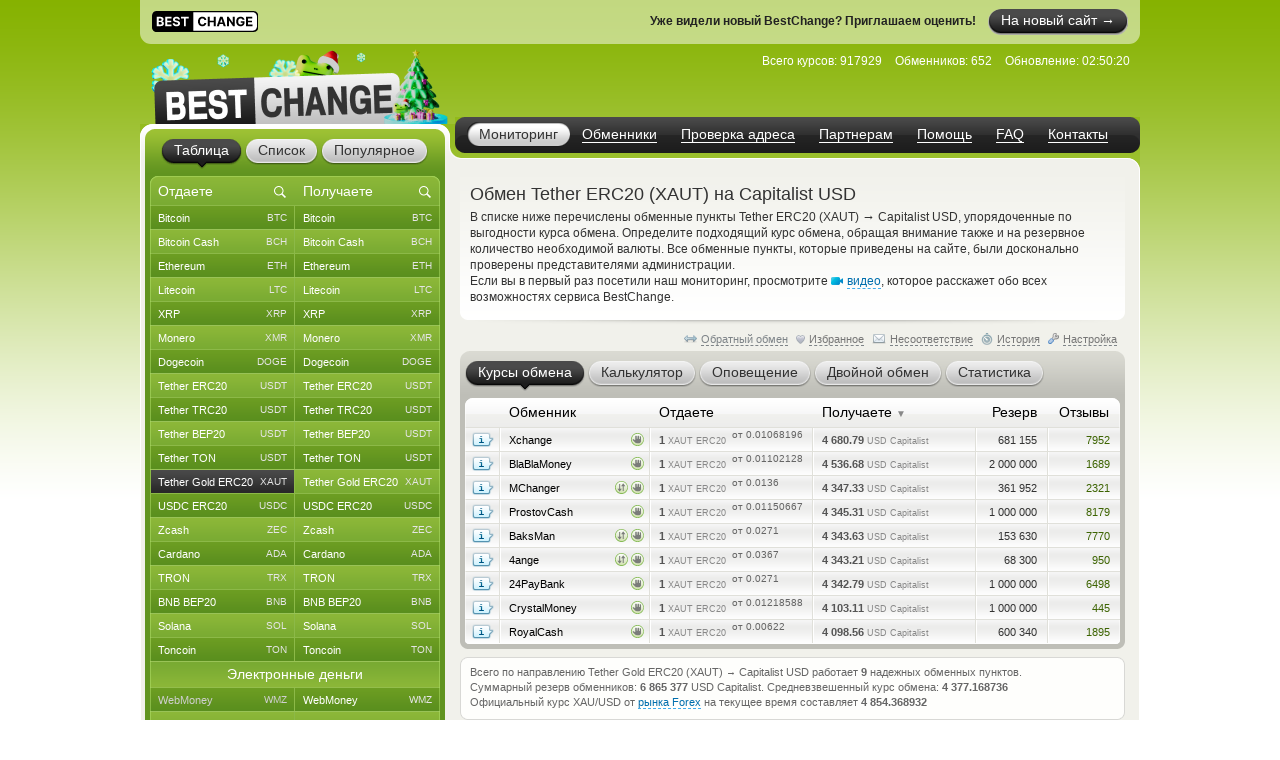

--- FILE ---
content_type: text/html; charset=windows-1251
request_url: https://www.bestchange.ru/xaut-erc20-to-capitalist.html
body_size: 45847
content:
<!DOCTYPE html PUBLIC "-//W3C//DTD XHTML 1.0 Strict//EN" "https://www.w3.org/TR/xhtml1/DTD/xhtml1-strict.dtd">
<html lang="ru" xml:lang="ru" xmlns="https://www.w3.org/1999/xhtml">
<head>
<meta http-equiv="content-type" content="text/html; charset=windows-1251" />
<title>Обмен Tether Gold ERC20 (XAUT) на Capitalist USD – где выгоднее обменять?</title>
<meta name="description" content="Обменники, которые меняют Tether ERC20 (XAUT) на Capitalist USD по привлекательным курсам (Стейблкоин Tether ERC20 в золоте - Капиталист). Наиболее выгодные и надежные обменники Интернета, выполняющие обмен по направлению Tether XAUT ERC20 на Capitalist USD" />
<meta name="keywords" content="tether gold erc20 (xaut), capitalist usd, tether, capitalist, обменники, курсы, мониторинг, список обменников, лучшие курсы, обмен валюты, обменные пункты" />
<link rel="stylesheet" href="/css/main61.css" type="text/css" media="screen" />
<meta http-equiv="pragma" content="no-cache" />
<meta name="viewport" content="width=1020, user-scalable=yes" />
<meta name="application-name" content="BestChange" />
<meta name="referrer" content="always" />
<meta http-equiv="last-modified" content="Sun, 01 Feb 2026 02:50:20" />
<meta http-equiv="expires" content="Sun, 01 Feb 2026 02:50:40" />
<meta name="format-detection" content="telephone=no" />
<link rel="canonical" href="https://www.bestchange.ru/xaut-erc20-to-capitalist.html" />
<link rel="alternate" hreflang="en" href="https://www.bestchange.com/xaut-erc20-to-capitalist.html" />
<meta name="yandex-tableau-widget" content="logo=%2Fimages%2Fbanners%2Flg.png, color=#6fb300" />
<link rel="yandex-tableau-widget" href="/images/tableau.json" />
<link rel="manifest" href="/manifest.json" type="application/manifest+json" />
<link rel="icon" type="image/x-icon" sizes="16x16" href="/favicon.ico" />
<link rel="icon" type="image/png" sizes="400x400" href="/images/logo-bc.png" />
<meta property="og:type" content="website" />
<meta property="og:image" content="/images/preview.jpg" />
<meta property="og:url" content="https://www.bestchange.ru/xaut-erc20-to-capitalist.html" />
<meta name="apple-itunes-app" content="app-id=6741326137" />
<script type="text/javascript" src="/js/language/ru12.js" charset="windows-1251"></script>
<script type="text/javascript" src="/js/main60.js" charset="windows-1251"></script>
<script src="https://hcaptcha.com/1/api.js?onload=captcha_callback&render=explicit&recaptchacompat=off" async="async" defer="defer"></script>
<!-- BestChange launched -->
<!--[if IE]>
  <link rel="stylesheet" href="/css/ie.css" type="text/css" media="screen" />
<![endif]-->
<script type="text/javascript">
var session_params = 'dlpm638j3k4lvdfo63imuo2094';
var ct = 'tab';
var nt = 'news';
var ot = 'suggest';
var fn = 'Tahoma';
var wd = '1';
var sc = '0';
var ds_list = new Array(93, 131, 43, 73, 172, 137, 139, 212, 106, 126, 218, 160, 99, 161, 149, 115, 138, 140, 36, 10, 208, 180, 268, 313, 314, 315, 169, 163, 256, 306, 23, 110, 235, 228, 269, 47, 257, 214, 24, 267, 189, 203, 206, 143, 87, 57, 173, 162, 177, 178, 179, 181, 182, 185, 133, 48, 124, 168, 16, 19, 104, 134, 27, 61, 135, 26, 197, 198, 175, 201, 202, 205, 82, 8, 210, 32, 216, 213, 217, 220, 227, 2, 76, 144, 209, 316, 286, 130, 129, 186, 295, 282, 323, 184, 325, 1, 3, 96, 6, 45, 80, 164, 264, 265, 88, 120, 121, 142, 33, 20, 108, 117, 122, 44, 123, 40, 11, 74, 145, 226, 85, 72, 136, 152, 35, 266, 200, 109, 112, 154, 97, 275, 283, 310, 307, 308, 302, 304, 165, 241, 271, 274, 292, 301, 321, 103, 309, 127, 49, 12, 28, 148, 153, 50, 58, 59, 65, 60, 54, 111, 155, 38, 194, 5, 146, 30, 83, 25, 221, 222, 223, 224, 225, 237, 238, 239, 240, 258, 288, 289, 311, 98, 326, 17, 100, 9, 199, 263, 69, 71, 70, 102, 31, 113, 219, 81, 166, 39, 29, 167, 119, 188, 183, 7, 196, 232, 231, 233, 234, 248, 249, 250, 251, 252, 273, 300, 320, 255, 171, 187, 21, 327, 41, 156, 159, 303, 128, 284, 285, 322, 312, 42, 229, 52, 62, 105, 46, 147, 51, 64, 79, 53, 95, 157, 132, 176, 170, 34, 195, 191, 215, 63, 55, 56, 324, 158, 68, 22, 118, 190, 84, 125, 37, 287, 293, 294, 4, 90, 114, 75, 66, 207, 296, 297, 305, 192, 193, 101, 174, 242, 290, 67, 15, 78, 77, 116, 107, 86, 14, 150, 151, 89, 91, 141, 92, 13, 94, 204, 211, 18, 230, 236, 243, 244, 245, 246, 247, 253, 254, 259, 260, 261, 262, 270, 272, 276, 277, 278, 279, 280, 281, 291, 298, 299, 317, 318, 319);
var cu_list = new Array('bitcoin', 'bitcoin-ln', 'bitcoin-bep20', 'wrapped-bitcoin', 'bitcoin-cash', 'bitcoin-sv', 'ethereum', 'ethereum-bep20', 'ethereum-arbitrum', 'ethereum-optimism', 'wrapped-eth', 'ethereum-classic', 'litecoin', 'ripple', 'monero', 'dogecoin', 'polygon', 'dash', 'tether-erc20', 'tether-trc20', 'tether-bep20', 'tether-sol', 'tether-polygon', 'tether-ton', 'tether-optimism', 'tether-arbitrum', 'tether-avax', 'tether', 'usdt-near', 'xaut-erc20', 'usd-coin', 'usd-coin-trc20', 'usd-coin-bep20', 'usd-coin-sol', 'usd-coin-polygon', 'usdc-arbitrum', 'usdc-optimism', 'usdc-near', 'trueusd', 'trueusd-trc20', 'pax-dollar', 'dai', 'busd', 'utopia-usd', 'usdq', 'usdr', 'nem', 'zcash', 'neo', 'eos', 'iota', 'cardano', 'stellar', 'tron', 'waves', 'omg', 'verge', 'zrx', 'binance-coin-bep2', 'binance-coin', 'icon', 'pepe', 'bittorrent', 'bat', 'ontology', 'qtum', 'chainlink', 'cosmos', 'tezos', 'polkadot', 'uniswap', 'ravencoin', 'solana', 'vechain', 'shiba-inu', 'shiba-inu-bep20', 'algorand', 'maker', 'avalanche', 'yearn-finance', 'decentraland', 'terra', 'near', 'cronos', 'ton', 'notcoin', 'pancakeswap', 'aptos', 'arbitrum', 'optimism', 'trump', 'sui', 'kaspa', 'filecoin', 'aave', 'wmz', 'wme', 'wmx', 'yoomoney', 'paypal-usd', 'paypal-euro', 'paypal-gbp', 'paypal-cad', 'paypal-aud', 'advanced-cash', 'advanced-cash-euro', 'advanced-cash-rub', 'advanced-cash-uah', 'advanced-cash-kzt', 'advanced-cash-try', 'payeer', 'payeer-rub', 'payeer-euro', 'skrill', 'skrill-euro', 'moneygo', 'idram', 'paxum', 'capitalist', 'capitalist-euro', 'capitalist-rub', 'neteller', 'neteller-euro', 'paysera', 'paysera-euro', 'bpay-usd', 'ecopayz', 'nixmoney', 'global24', 'epay', 'epay-euro', 'fasapay', 'piastrix', 'piastrix-rub', 'epaycore', 'zelle', 'm10', 'blik', 'alipay', 'wechat', 'easypaisa', 'jazzcash', 'paytm', 'mercado-pago', 'pix', 'payoneer', 'payoneer-euro', 'qiwi-kzt', 'mobile-wallet-rub', 'mobile-wallet-uah', 'mobile-wallet-byn', 'trade-usd', 'trade-euro', 'exmo-tether', 'visa-mastercard-usd', 'visa-mastercard-rub', 'visa-mastercard-euro', 'visa-mastercard-uah', 'visa-mastercard-byr', 'visa-mastercard-kzt', 'visa-mastercard-sek', 'visa-mastercard-pln', 'visa-mastercard-mdl', 'visa-mastercard-amd', 'visa-mastercard-gbp', 'visa-mastercard-cny', 'visa-mastercard-try', 'visa-mastercard-kgs', 'visa-mastercard-cad', 'visa-mastercard-bgn', 'visa-mastercard-huf', 'visa-mastercard-czk', 'visa-mastercard-nok', 'visa-mastercard-azn', 'visa-mastercard-gel', 'visa-mastercard-uzs', 'visa-mastercard-tjs', 'visa-mastercard-ngn', 'visa-mastercard-inr', 'visa-mastercard-aed', 'visa-mastercard-ron', 'visa-mastercard-thb', 'visa-mastercard-idr', 'mir', 'unionpay', 'uscard', 'humo', 'elcart', 'wire-usd', 'wire-rub', 'wire-euro', 'wire-uah', 'wire-byn', 'wire-kzt', 'wire-gel', 'wire-gbp', 'wire-cny', 'wire-try', 'wire-pln', 'wire-thb', 'wire-inr', 'wire-ngn', 'wire-idr', 'wire-bgn', 'wire-aed', 'wire-jpy', 'wire-aud', 'wire-cad', 'wire-hkd', 'wire-vnd', 'wire-myr', 'wire-nzd', 'wire-pkr', 'wire-ils', 'wire-ron', 'wire-krw', 'wire-sek', 'wire-php', 'sepa', 'erip', 'sbp', 'upi', 'corp-bank-usd', 'corp-bank-euro', 'settlement-rub', 'settlement-uah', 'corp-bank-yuan', 'atm-qr-thb', 'atm-qr-brl', 'atm-qr-dong', 'atm-nfc-rub', 'sberbank', 'sberbank-qr-code', 'alfaclick', 'alfabank-cash-in', 'tinkoff', 'tinkoff-cash-in', 'tinkoff-qr-codes', 'vtb', 'russtandart', 'avangard', 'psbank', 'gazprombank', 'raiffeisen-bank', 'rnkb', 'openbank', 'post-bank', 'rosselhozbank', 'rosbank', 'mts-bank', 'homecredit', 'ozon', 'privat24-usd', 'privat24-uah', 'privat24-euro', 'raiffeisen-bank-uah', 'oschadbank', 'ukrsibbank', 'pumb', 'monobank-usd', 'monobank', 'monobank-euro', 'sense-bank', 'otpbank-uah', 'abank', 'izibank', 'belarusbank', 'halykbank', 'bereke-bank', 'fortebank', 'kaspi-bank', 'jysan-bank', 'centercredit', 'eurasian-bank', 'freedom-bank', 'revolut-usd', 'revolut-euro', 'revolut-gbp', 'wise', 'wise-euro', 'wise-gbp', 'wu', 'wu-euro', 'moneygram', 'moneygram-euro', 'gc-usd', 'gc-rub', 'uni', 'uni-rub', 'ria-usd', 'ria-euro', 'dollar-cash', 'cash-ruble', 'euro-cash', 'hryvnia-cash', 'belarus-cash', 'tenge-cash', 'pound-cash', 'dirham', 'turkish-cash', 'cash-cop', 'cash-pln', 'cash-shekel', 'cash-koruna', 'cash-lari', 'cash-dram', 'cash-cad', 'cash-thb', 'cash-aud', 'cash-ngn', 'cash-bgn', 'cash-azn', 'cash-mdl', 'cash-chf', 'cash-ron', 'cash-idr', 'renminbi-cash', 'peso-cash', 'sgd-cash', 'won-cash', 'real-cash', 'inr-cash', 'yen-cash', 'ars-cash', 'som-cash', 'egyptian-cash', 'dong-cash');
var av_list = new Array('[base64]', '[base64]', '[base64]', '[base64]', '[base64]', '[base64]', '[base64]', '[base64]', '[base64]', '[base64]', '[base64]', '[base64]', '[base64]', '[base64]', '[base64]', '[base64]', '[base64]', '[base64]', '[base64]', '[base64]', '[base64]', '[base64]', '[base64]', '[base64]', '[base64]', '[base64]', '[base64]', '[base64]', '[base64]', '[base64]', '[base64]', '[base64]', '[base64]', '[base64]', '[base64]', '[base64]', '[base64]', '[base64]', '[base64]', '[base64]', '[base64]', '[base64]', '[base64]', '[base64]', '[base64]', '[base64]', '[base64]', '[base64]', '[base64]', '[base64]', '[base64]', '[base64]', '[base64]', '[base64]', '[base64]', '[base64]', '[base64]', '[base64]', '[base64]', '[base64]', '[base64]', '[base64]', '[base64]', '[base64]', '[base64]', '[base64]', '[base64]', '[base64]', '[base64]', '[base64]', '[base64]', '[base64]', '[base64]', '[base64]', '[base64]', '[base64]', '[base64]', '[base64]', '[base64]', '[base64]', '[base64]', '[base64]', '[base64]', '[base64]', '[base64]', '[base64]', '[base64]', '[base64]', '[base64]', '[base64]', '[base64]', '[base64]', '[base64]', '[base64]', '[base64]', '[base64]', '[base64]', '[base64]', '[base64]', '[base64]', '[base64]', '[base64]', '[base64]', '[base64]', '[base64]', '[base64]', '[base64]', '[base64]', '[base64]', '[base64]', '[base64]', '[base64]', '[base64]', '[base64]', '[base64]', '[base64]', '[base64]', '[base64]', '[base64]', '[base64]', '[base64]', '[base64]', '[base64]', '[base64]', '[base64]', '[base64]', '[base64]', '[base64]', '[base64]', '[base64]', '[base64]', '[base64]', '[base64]', '[base64]', '[base64]', '[base64]', '[base64]', '[base64]', '[base64]', '[base64]', '[base64]', '[base64]', '[base64]', '[base64]', '[base64]', '[base64]', '[base64]', '[base64]', '[base64]', '[base64]', '[base64]', '[base64]', '[base64]', '[base64]', '[base64]', '[base64]', '[base64]', '[base64]', '[base64]', '[base64]', '[base64]', '[base64]', '[base64]', '[base64]', '[base64]', '[base64]', '[base64]', '[base64]', '[base64]', '[base64]', '[base64]', '[base64]', '[base64]', '[base64]', '[base64]', '[base64]', '[base64]', '[base64]', '[base64]', '[base64]', '[base64]', '[base64]', '[base64]', '[base64]', '[base64]', '[base64]', '[base64]', '[base64]', '[base64]', '[base64]', '[base64]', '[base64]', '[base64]', '[base64]', '[base64]', '[base64]', '[base64]', '[base64]', '[base64]', '[base64]', '[base64]', '[base64]', '[base64]', '[base64]', '[base64]', '[base64]', '[base64]', '[base64]', '[base64]', '[base64]', '[base64]', '[base64]', '[base64]', '[base64]', '[base64]', '[base64]', '[base64]', '[base64]', '[base64]', '[base64]', '[base64]', '[base64]', '[base64]', '[base64]', '[base64]', '[base64]', '[base64]', '[base64]', '[base64]', '[base64]', '[base64]', '[base64]', '[base64]', '[base64]', '[base64]', '[base64]', '[base64]', '[base64]', '[base64]', '[base64]', '[base64]', '[base64]', '[base64]', '[base64]', '[base64]', '[base64]', '[base64]', '[base64]', '[base64]', '[base64]', '[base64]', '[base64]', '[base64]', '[base64]', '[base64]', '[base64]', '[base64]', '[base64]', '[base64]', '[base64]', '[base64]', '[base64]', '[base64]', '[base64]', '[base64]', '[base64]', '[base64]', '[base64]', '[base64]', '[base64]', '[base64]', '[base64]', '[base64]', '[base64]', '[base64]', '[base64]', '[base64]', '[base64]', '[base64]', '[base64]', '[base64]', '[base64]', '[base64]', '[base64]', '[base64]', '[base64]', '[base64]', '[base64]', '[base64]', '[base64]', '[base64]', '[base64]', '[base64]', '[base64]', '[base64]', '[base64]', '[base64]', '[base64]', '[base64]', '[base64]', '[base64]', '[base64]', '[base64]', '[base64]', '[base64]', '[base64]', '[base64]', '[base64]', '[base64]', '[base64]', '[base64]', '[base64]', '[base64]', '[base64]', '[base64]', '[base64]', '[base64]', '[base64]', '[base64]', '[base64]', '[base64]', '[base64]', '[base64]', '[base64]', '[base64]', '[base64]', '[base64]');
var sc_list = new Array(1, 0, 0, 0, 1, 0, 1, 0, 0, 0, 0, 0, 1, 1, 1, 1, 0, 0, 1, 1, 1, 0, 0, 1, 0, 0, 0, 0, 0, 0, 1, 0, 0, 0, 0, 0, 0, 0, 0, 0, 0, 0, 0, 0, 0, 0, 0, 1, 0, 0, 0, 1, 0, 1, 0, 0, 0, 0, 0, 1, 0, 0, 0, 0, 0, 0, 0, 0, 0, 0, 0, 0, 1, 0, 0, 0, 0, 0, 0, 0, 0, 0, 0, 0, 1, 0, 0, 0, 0, 0, 0, 0, 0, 0, 0, 1, 0, 0, 1, 1, 0, 0, 0, 0, 1, 0, 0, 0, 0, 0, 1, 0, 0, 0, 0, 0, 0, 0, 0, 0, 0, 0, 0, 0, 0, 0, 0, 0, 0, 0, 0, 0, 0, 0, 0, 0, 0, 0, 1, 0, 0, 0, 0, 0, 0, 0, 0, 0, 0, 0, 0, 0, 0, 0, 1, 1, 1, 1, 1, 1, 0, 0, 0, 0, 0, 0, 0, 0, 0, 0, 0, 0, 0, 0, 0, 0, 0, 0, 0, 0, 0, 0, 0, 0, 0, 0, 0, 0, 0, 0, 0, 0, 0, 0, 0, 0, 0, 0, 0, 0, 0, 0, 0, 0, 0, 0, 0, 0, 0, 0, 0, 0, 0, 0, 0, 0, 0, 0, 0, 0, 1, 0, 0, 0, 0, 0, 0, 0, 0, 0, 0, 1, 0, 1, 0, 1, 0, 0, 1, 0, 0, 0, 0, 0, 0, 0, 0, 0, 0, 0, 0, 0, 0, 1, 0, 0, 0, 0, 0, 0, 0, 0, 0, 0, 0, 0, 0, 0, 0, 0, 1, 0, 0, 0, 0, 0, 0, 0, 0, 0, 0, 1, 0, 0, 0, 0, 1, 0, 0, 0, 0, 1, 1, 1, 1, 0, 0, 0, 0, 0, 0, 0, 0, 0, 0, 0, 0, 0, 0, 0, 0, 0, 0, 0, 0, 0, 0, 0, 0, 0, 0, 0, 0, 0, 0, 0, 0);
var ty_list = new Array(0, 0, 0, 0, 0, 0, 0, 0, 0, 0, 0, 0, 0, 0, 0, 0, 0, 0, 0, 0, 0, 0, 0, 0, 0, 0, 0, 0, 0, 0, 0, 0, 0, 0, 0, 0, 0, 0, 0, 0, 0, 0, 0, 0, 0, 0, 0, 0, 0, 0, 0, 0, 0, 0, 0, 0, 0, 0, 0, 0, 0, 0, 0, 0, 0, 0, 0, 0, 0, 0, 0, 0, 0, 0, 0, 0, 0, 0, 0, 0, 0, 0, 0, 0, 0, 0, 0, 0, 0, 0, 0, 0, 0, 0, 0, 1, 1, 1, 1, 1, 1, 1, 1, 1, 1, 1, 1, 1, 1, 1, 1, 1, 1, 1, 1, 1, 1, 1, 1, 1, 1, 1, 1, 1, 1, 1, 1, 1, 1, 1, 1, 1, 1, 1, 1, 1, 1, 1, 1, 1, 1, 1, 1, 1, 1, 1, 1, 1, 1, 1, 1, 1, 1, 1, 2, 2, 2, 2, 2, 2, 2, 2, 2, 2, 2, 2, 2, 2, 2, 2, 2, 2, 2, 2, 2, 2, 2, 2, 2, 2, 2, 2, 2, 2, 2, 2, 2, 2, 2, 2, 2, 2, 2, 2, 2, 2, 2, 2, 2, 2, 2, 2, 2, 2, 2, 2, 2, 2, 2, 2, 2, 2, 2, 2, 2, 2, 2, 2, 2, 2, 2, 2, 2, 2, 2, 2, 2, 2, 2, 2, 2, 3, 3, 3, 3, 3, 3, 3, 3, 3, 3, 3, 3, 3, 3, 3, 3, 3, 3, 3, 3, 3, 3, 3, 3, 3, 3, 3, 3, 3, 3, 3, 3, 3, 3, 3, 3, 3, 3, 3, 3, 3, 3, 3, 3, 3, 3, 3, 3, 3, 3, 4, 4, 4, 4, 4, 4, 4, 4, 4, 4, 5, 5, 5, 5, 5, 5, 5, 5, 5, 5, 5, 5, 5, 5, 5, 5, 5, 5, 5, 5, 5, 5, 5, 5, 5, 5, 5, 5, 5, 5, 5, 5, 5, 5, 5, 5);
var rk_list = new Array(2, 133, 127, 203, 45, 235, 14, 148, 155, 234, 258, 76, 8, 38, 17, 30, 64, 46, 10, 1, 9, 51, 60, 22, 201, 78, 181, 130, 240, 135, 27, 82, 52, 72, 79, 124, 259, 284, 146, 139, 245, 107, 224, 170, 291, 311, 252, 48, 247, 300, 281, 68, 88, 15, 178, 233, 239, 255, 210, 36, 230, 179, 198, 189, 214, 276, 215, 109, 145, 116, 227, 147, 26, 206, 164, 248, 154, 317, 144, 307, 241, 268, 186, 298, 19, 132, 250, 183, 188, 226, 217, 131, 137, 266, 279, 40, 225, 322, 18, 35, 83, 257, 302, 275, 28, 118, 95, 269, 290, 320, 157, 262, 312, 90, 129, 101, 167, 321, 105, 249, 152, 190, 264, 299, 197, 326, 324, 205, 168, 265, 323, 313, 114, 104, 327, 111, 222, 98, 31, 103, 297, 319, 309, 208, 193, 57, 161, 305, 43, 195, 261, 184, 293, 289, 29, 7, 34, 16, 42, 33, 280, 66, 75, 99, 121, 153, 93, 71, 150, 221, 285, 108, 220, 87, 67, 89, 110, 278, 194, 115, 251, 156, 228, 32, 204, 56, 62, 175, 119, 84, 81, 91, 166, 191, 122, 182, 158, 126, 117, 94, 229, 316, 202, 304, 142, 274, 242, 263, 277, 151, 256, 294, 318, 171, 303, 209, 314, 282, 77, 123, 3, 287, 180, 169, 73, 160, 253, 92, 310, 244, 218, 4, 47, 13, 63, 5, 50, 53, 20, 100, 246, 44, 58, 41, 140, 128, 106, 125, 165, 85, 172, 24, 162, 11, 272, 112, 55, 163, 54, 138, 21, 211, 113, 159, 61, 192, 97, 86, 232, 143, 23, 134, 141, 288, 70, 96, 49, 199, 80, 74, 207, 120, 200, 223, 243, 292, 273, 315, 306, 260, 254, 12, 6, 25, 65, 173, 69, 187, 39, 37, 301, 136, 212, 185, 176, 174, 236, 59, 296, 325, 270, 237, 216, 231, 308, 149, 196, 295, 271, 238, 283, 267, 213, 286, 177, 219, 102);
var page_tracked = false;
var langcode = 'ru';
var langprefix = '';
var lc_curr = 306;
var rc_curr = 145;
var lc_value = 959;
var rc_value = 840;
var sort_type = 'to';
var sort_range = 'desc';
var calc_type = '';
var calc_give = '';
var calc_get = '';
var calc_commission = 0;
var city = 0;
var def_notify_type = '';
var def_notify_close = '0';
var def_email = '';
var def_telegram = '';
var byfrom = 0;
var is_twostep_rates = false;
var direct_data = false;
var mt = 'rates';
var ud = '1';
var ud_page = 'rates';
var last_ci = 0;
var last_cc = '';
var light_id = 0;

</script>
</head>
<body>

<div id="custom_style"><style type="text/css">
.bi {font-weight: bold; color: #555555}
.bi small {font-weight: normal}
</style></div>
<div id="custom_font"></div><a target="_blank" rel="noopener nofollow" href="https://bestchange.biz/ru" style="display: block; width: 1000px; height: 44px; margin: 0 auto; background-color: rgba(255, 255, 255, 0.5); border-bottom-left-radius: 11px; border-bottom-right-radius: 11px;">
  <span style="display: inline-block; margin: 11px 0 0 12px; background-color: #ffffff; border-radius: 5px; height: 20px"><img src="/images/logo-new.svg" height="21" /></span>
  <span style="display: inline-block; float: right; margin: 9px 12px 0 0; color: #ffffff; background: url('/images/tabs.png') 0 -164px no-repeat; border-radius: 15px"><span style="display: inline-block; background: url('/images/tabs.png') right -190px no-repeat; padding: 0 13px 0 13px; line-height: 23px; font-size: 14px; border-radius: 12px; height: 26px">На новый сайт &#8594;</span></span>
  <span style="display: inline-block; float: right; margin: 14px 12px 0 0; color: #222222; font-weight: bold">Уже видели новый BestChange? Приглашаем оценить!</span>
</a>
<div class="wrapper">
  <div class="header">
    <div class="logo">

<a href="/"><img src="/images/logo-8.png" tabindex="1" alt="BestChange &mdash; список надежных обменников" title="&quot;Бэстчейндж&quot; &mdash; мониторинг обменных пунктов" /></a>
    </div>
    <ul class="menu">

<li class="active"><span><a href="/" title="Мониторинг выгодных курсов от надежных обменников">Мониторинг</a></span></li><li><span><a href="/list.html" title="Список всех надежных обменников">Обменники</a></span></li><li><span><a href="/report/" title="AML-проверка криптоадреса на метки высокого риска">Проверка адреса</a></span></li><li><span><a href="/partner/" title="Реферальная программа для веб-мастеров">Партнерам</a></span></li><li><span><a href="/wiki/help.html" title="Справка по работе с мониторингом обменников">Помощь</a></span></li><li><span><a href="/faq.html" title="Ответы на часто задаваемые вопросы">FAQ</a></span></li><li><span><a href="/contacts.html" title="Как с нами связаться">Контакты</a></span></li>
    </ul>
    <dl class="info" id="headinfo">

<dt>Всего курсов:</dt>
<dd title="Направлений обмена: 40194">917929</dd>
<dt>Обменников:</dt>
<dd>652</dd>
<dt>Обновление:</dt>
<dd title="за 5 секунд" class="localdate" data-time="1769914220" data-format="time">02:50:20</dd>
    </dl>


  </div>
  <div class="c-block"><div class="c-wrap"><div class="c-inner">

<div class="content"><div id="small_text" class="intro">
  <h1>Обмен Tether ERC20 (XAUT) на Capitalist USD</h1>

<p>В списке ниже перечислены обменные пункты Tether ERC20 (XAUT) <span class="font13px">&rarr;</span> Capitalist USD, упорядоченные по выгодности курса обмена. Определите подходящий курс обмена, обращая внимание также и на резервное количество необходимой валюты. Все обменные пункты, которые приведены на сайте, были досконально проверены представителями администрации. <br /> Если вы в первый раз посетили наш мониторинг, просмотрите <span class="videolink" onclick="show_video('ru')"><span class="videoicon"></span><span class="link dashlink">видео</span></span>, которое расскажет обо всех возможностях сервиса BestChange.</p>
</div>
<div class="m-rate">
  <div class="top"></div>
  <div class="above">
    <div class="aboveright">
      <span id="reverse_above">
        <span class="contraicon"></span><a href="/capitalist-to-xaut-erc20.html" class="dashlink" onclick="reverse_direct(); return false" title="Обмен Capitalist USD на Tether Gold ERC20 (XAUT)">Обратный обмен</a></span>
<span id="fav_above"><span id="favdicon"></span><span onclick="fav_direct()" id="favdlink" class="gray link dashlink" title="Добавить направление в список Избранного для быстрого доступа">Избранное</span></span>
      <span id="fink_above"><span class="finkicon"></span><span onclick="show_finkexch()" class="gray link dashlink" title="Сообщить о несоответствии курса/резерва">Несоответствие</span></span>
      <span class="histicon"></span><span onclick="load_overlay('gethistory')" class="gray link dashlink" title="История переходов на обменные пункты">История</span>
      <span class="seticon"></span><span onclick="load_overlay('getsets')" class="gray link dashlink">Настройка</span>
    </div>

</div>
  <ul class="tabs g-tabs">
<li id="tab_rates" class="active"><a href="https://www.bestchange.ru/index.php?mt=rates&from=306&to=145&sort=to&range=desc" onmousedown="change_mtab('rates')" onclick="return false"><span>Курсы обмена</span></a><i></i></li>
<li id="tab_calc"><a href="https://www.bestchange.ru/index.php?mt=calc&from=306&to=145&sort=to&range=desc" onmousedown="change_mtab('calc')" onclick="return false"><span>Калькулятор</span></a><i></i></li>
<li id="tab_notify"><a href="https://www.bestchange.ru/index.php?mt=notify&from=306&to=145&sort=to&range=desc" onmousedown="change_mtab('notify')" onclick="return false"><span>Оповещение</span></a><i></i></li>
<li id="tab_twostep"><a href="https://www.bestchange.ru/index.php?mt=twostep&from=306&to=145&sort=to&range=desc" onmousedown="change_mtab('twostep')" onclick="return false"><span>Двойной обмен</span></a><i></i></li>
<li id="tab_stats"><a href="https://www.bestchange.ru/index.php?mt=stats&from=306&to=145&sort=to&range=desc" onmousedown="change_mtab('stats')" onclick="return false"><span>Статистика</span></a><i></i></li>
</ul>
  <div class="bottom"></div><div id="content_calc" class="hide">
    <div class="inner">

      <form method="get" action="/index.php">
        <fieldset>
          <input type="hidden" name="mt" value="calc" />
          <input type="hidden" name="from" value="306" />
          <input type="hidden" name="to" value="145" />
<table>
          <tr>
            <td><input type="radio" name="type" value="give" id="typegive" checked="checked" onclick="setCalcType('give')" /></td>
            <td><label for="typegive">Отдаете</label></td>
            <td rowspan="2">
              <div id="givefield">
                <div class="input_skin" title="Введите, сколько у вас есть Tether Gold ERC20 (XAUT)">
                  <div class="input_left"></div>
                  <input type="text" inputmode="decimal" enterkeyhint="go" autocomplete="off" size="7" name="give" id="give" oninput="calcChange(this)" onkeypress="return calcKeyPress(this, event)" />
                  <div class="input_right"></div>
                </div> <span class="curname">XAUT ERC20</span>
              </div>
              <div id="getfield">
                <div class="input_skin" title="Введите, сколько вам нужно Capitalist USD">
                  <div class="input_left"></div>
                  <input type="text" inputmode="decimal" enterkeyhint="go" autocomplete="off" size="7" name="get" id="get" oninput="calcChange(this)" onkeypress="return calcKeyPress(this, event)" />
                  <div class="input_right"></div>
                </div> <span class="curname">USD Capitalist</span>
              </div>
            </td>
            <td rowspan="2"><span class="commisstyle" title="Укажите, учитывать ли комиссии платежных систем">
                <select class="styled" id="commission" name="commission" onchange="reset_calc_timer()">
<option value="0" selected="selected" title="Не учитывать комиссии платежных систем">Без комиссий ПС</option>
<option value="1" title="Включать стоимость комиссий платежных систем">Учитывать комиссии</option>
</select>
              </span>
            </td>
            <td rowspan="2">
              <input type="submit" class="button" id="calc_button" value="Рассчитать" onclick="return update_rates()" />
            </td>
          </tr>
          <tr>
            <td><input type="radio" name="type" value="get" id="typeget" onclick="setCalcType('get')" /></td>
            <td><label for="typeget">Получаете</label></td>
          </tr>
          </table>
          <input type="hidden" name="lang" value="ru" />
        </fieldset>
      </form>

      <script type="text/javascript">
      nodeById('getfield').className = 'hide';
      </script>
    </div>
  </div>
  <div id="content_notify" class="hide">
    <div class="inner">
      <form method="get" action="/index.php">
        <fieldset>
          <input type="hidden" name="mt" value="notify" />
          <input type="hidden" name="from" value="306" />
          <input type="hidden" name="to" value="145" />
          <input type="hidden" name="notify_byfrom" value="0" />
          <table>
          <tr>
            <td class="desctext nowrap">Выслать уведомление на</td>
            <td>
              <span class="typestyle">
                <select class="styled" id="notify_type" name="notify_type">
                  <option value="email" selected="selected">E-mail</option>
                  <option value="telegram">Telegram</option>
                </select>
              </span>
            </td>
            <td>
              <div class="input_skin">
                <div class="input_left"></div><input type="text" id="notify_address" name="notify_address" value="" />
                <div class="input_right"></div>
                <span id="telegram_status"></span>
              </div>
            </td>
            <td class="desctext" style="overflow: hidden; white-space: nowrap; text-overflow: ellipsis; max-width: 250px">когда будет доступен</td>
          </tr>
          <tr>
            <td class="desctext" colspan="2">обмен с курсом более</td>
            <td>
              <div class="input_skin">
                <div class="input_left"></div>
                <input type="text" inputmode="decimal" id="notify_rate" name="notify_rate" value="4681" />
                <div class="input_right"></div>
              </div>
            </td>
            <td class="desctext">USD Capitalist за 1 XAUT ERC20</td>
          </tr>
          <tr>
            <td class="desctext nowrap" colspan="2">и доступным резервом не менее</td>
            <td>
              <div class="input_skin">
                <div class="input_left"></div>
                <input type="text" inputmode="decimal" id="notify_reserve" name="notify_reserve" value="681155" />
                <div class="input_right"></div>
              </div>
            </td>
            <td class="desctext">USD Capitalist</td>
          </tr>
          <tr>
            <td class="desctext" colspan="2">Заявка будет аннулирована через</td>
            <td colspan="2">
              <span class="closestyle">
                <select class="styled" id="notify_close" name="notify_close">
<option value="6">6 часов</option>
<option value="12">12 часов</option>
<option value="24" selected="selected">24 часа</option>
<option value="168">неделю</option>
<option value="720">месяц</option>
<option value="2160">3 месяца</option>
</select>
              </span>
            </td>
          </tr>
          </table>
          <input type="hidden" name="lang" value="ru" />
          <input type="submit" class="button" id="notify_button" value="Подать заявку" onclick="return submit_notify_request()" />
<span id="notify_img"></span><span id="notify_status"></span>
        </fieldset>
      </form>
<script type="text/javascript">
      eventPush(nodeById('notify_type'), 'change', function () {
        change_notify_type();
      });
      eventPush(nodeById('notify_address'), 'click', function () {
        notify_address_click('2ce5df58');
      });
      //setInputAutoFormat(nodeById('notify_rate'), 0, '.', ' ');
      //setInputAutoFormat(nodeById('notify_reserve'), 0, '.', ' ');
      </script>
    </div>
  </div><div id="content_rates">
    <div id="details" class="hide" onmouseout="shd()">
      <dl>
        <dt id="det_changer"></dt>
        <dd>
          <span class="hide" id="det_acts"></span>
          <table>
          <tr>
            <td class="param">Возраст:</td>
            <td id="det_date" class="val"></td>
          </tr>
          <tr>
            <td class="param">На BestChange:</td>
            <td id="det_bcage" class="val"></td>
          </tr>
          <tr>
            <td class="param">Фин. претензий:</td>
            <td id="det_claims" class="val"></td>
          </tr>
          <tr>
            <td class="param">Отзывов:</td>
            <td id="det_reviews" class="val"></td>
          </tr>
          <tr>
            <td class="param">Страна:</td>
            <td id="det_country" class="val"></td>
          </tr>
          </table>
        </dd>
      </dl>
    </div>
    
    <div id="rates_block">
      <table id="content_table">
    <thead>
      <tr>
<td class="info"><img src="/images/ajax.png" id="update_image" class="hide" width="16" height="16" alt="Курсы обмена" title="Обновление курсов..." /></td><td class="bj changer"><a href="https://www.bestchange.ru/index.php?sort=changer&range=asc&from=306&to=145" title="Сортировать обменники по колонке &quot;Обменник&quot;" onclick="sort_manual = true; sort_type = 'changer'; sort_range = 'asc'; return update_rates()">Обменник</a></td>
<td class="bj from"><a href="https://www.bestchange.ru/index.php?sort=from&range=asc&from=306&to=145" title="Сортировать обменники по колонке &quot;Отдаете&quot;" onclick="sort_manual = true; sort_type = 'from'; sort_range = 'asc'; return update_rates()">Отдаете</a></td>
<td class="bj to"><a href="https://www.bestchange.ru/index.php?sort=to&range=asc&from=306&to=145" title="Сортировать обменники по колонке &quot;Получаете&quot;" onclick="sort_manual = true; sort_type = 'to'; sort_range = 'asc'; return update_rates()">Получаете <small>&#9660;</small></a></td>
<td class="ar arp reserve"><a href="https://www.bestchange.ru/index.php?sort=reserve&range=desc&from=306&to=145" title="Сортировать обменники по колонке &quot;Резерв&quot;" onclick="sort_manual = true; sort_type = 'reserve'; sort_range = 'desc'; return update_rates()">Резерв</a></td>
<td class="bj reviews end"><a href="https://www.bestchange.ru/index.php?sort=reviews&range=desc&from=306&to=145" title="Сортировать обменники по колонке &quot;Отзывы&quot;" onclick="sort_manual = true; sort_type = 'reviews'; sort_range = 'desc'; return update_rates()">Отзывы</a></td>
</tr>
    </thead>
    <tbody>
<tr onclick="ccl(184, 306, 145, 0)">
<td class="ir"><span class="io" id="io0" onmousedown="shc(0)" onclick="stopBubbling(event)" onmouseover="show_info(0)" onmouseout="shd()"></span></td>
<td class="bj"><div class="pa labpad1"><a rel="nofollow" target="_blank" href="/click.php?id=184&from=306&to=145&city=0" onclick="return fco(184)"></a><div class="pc"><div class="ca" translate="no">Xchange</div></div><span class="lbpl" onclick="stopBubbling(event)"><span id="la0" class="manual" onmouseover="sld(0)" onmouseout="hld()"><span id="ld0">Данный обменный пункт работает в ручном<br />или полуавтоматическом режиме.</span></span></span></div></td><td class="bi"><div class="fs">1 <small translate="no">XAUT ERC20</small></div><div class="fm"><div class="fm1">от 0.01068196</div><div class="fm2">до 100 000</div></div></td>
<td class="bi">4 680.79 <small translate="no">USD Capitalist</small></td>
<td class="ar arp" title="Максимум валюты Capitalist USD, сколько может выдать Xchange">681 155</td>
<td class="rw" onclick="crw(0)"><a href="/xchange-exchanger.html" class="rwan" onclick="return arw(0)" title="Отзывы Xchange">7952</a><span class="end"></span></td></tr><tr onclick="ccl(1049, 306, 145, 0)">
<td class="ir"><span class="io" id="io1" onmousedown="shc(1)" onclick="stopBubbling(event)" onmouseover="show_info(1)" onmouseout="shd()"></span></td>
<td class="bj"><div class="pa labpad1"><a rel="nofollow" target="_blank" href="/click.php?id=1049&from=306&to=145&city=0" onclick="return fco(1049)"></a><div class="pc"><div class="ca" translate="no">BlaBlaMoney</div></div><span class="lbpl" onclick="stopBubbling(event)"><span id="la10" class="manual" onmouseover="sld(10)" onmouseout="hld()"><span id="ld10">Данный обменный пункт работает в ручном<br />или полуавтоматическом режиме.</span></span></span></div></td><td class="bi"><div class="fs">1 <small translate="no">XAUT ERC20</small></div><div class="fm"><div class="fm1">от 0.01102128</div><div class="fm2">до 100 000</div></div></td>
<td class="bi">4 536.68 <small translate="no">USD Capitalist</small></td>
<td class="ar arp" title="Максимум валюты Capitalist USD, сколько может выдать BlaBlaMoney">2 000 000</td>
<td class="rw" onclick="crw(1)"><a href="/blablamoney-exchanger.html" class="rwan" onclick="return arw(1)" title="Отзывы BlaBlaMoney">1689</a><span class="end"></span></td></tr><tr onclick="ccl(279, 306, 145, 0)">
<td class="ir"><span class="io" id="io2" onmousedown="shc(2)" onclick="stopBubbling(event)" onmouseover="show_info(2)" onmouseout="shd()"></span></td>
<td class="bj"><div class="pa labpad2"><a rel="nofollow" target="_blank" href="/click.php?id=279&from=306&to=145&city=0" onclick="return fco(279)"></a><div class="pc"><div class="ca" translate="no">MChanger</div></div><span class="lbpl" onclick="stopBubbling(event)"><span id="la1" class="floating" onmouseover="sld(1)" onmouseout="hld()"><span id="ld1">Данный обменный пункт не фиксирует<br />курс обмена на момент создания заявки.</span></span><span id="la2" class="manual" onmouseover="sld(2)" onmouseout="hld()"><span id="ld2">Данный обменный пункт работает в ручном<br />или полуавтоматическом режиме.</span></span></span></div></td><td class="bi"><div class="fs">1 <small translate="no">XAUT ERC20</small></div><div class="fm"><div class="fm1">от 0.0136</div><div class="fm2">до 10.3</div></div></td>
<td class="bi">4 347.33 <small translate="no">USD Capitalist</small></td>
<td class="ar arp" title="Максимум валюты Capitalist USD, сколько может выдать MChanger">361 952</td>
<td class="rw" onclick="crw(2)"><a href="/mchanger-exchanger.html" class="rwan" onclick="return arw(2)" title="Отзывы MChanger">2321</a><span class="end"></span></td></tr><tr onclick="ccl(622, 306, 145, 0)">
<td class="ir"><span class="io" id="io3" onmousedown="shc(3)" onclick="stopBubbling(event)" onmouseover="show_info(3)" onmouseout="shd()"></span></td>
<td class="bj"><div class="pa labpad1"><a rel="nofollow" target="_blank" href="/click.php?id=622&from=306&to=145&city=0" onclick="return fco(622)"></a><div class="pc"><div class="ca" translate="no">ProstovCash</div></div><span class="lbpl" onclick="stopBubbling(event)"><span id="la8" class="manual" onmouseover="sld(8)" onmouseout="hld()"><span id="ld8">Данный обменный пункт работает в ручном<br />или полуавтоматическом режиме.</span></span></span></div></td><td class="bi"><div class="fs">1 <small translate="no">XAUT ERC20</small></div><div class="fm"><div class="fm1">от 0.01150667</div><div class="fm2">до 27 100</div></div></td>
<td class="bi">4 345.31 <small translate="no">USD Capitalist</small></td>
<td class="ar arp" title="Максимум валюты Capitalist USD, сколько может выдать ProstovCash">1 000 000</td>
<td class="rw" onclick="crw(3)"><a href="/prostovcash-exchanger.html" class="rwan" onclick="return arw(3)" title="Отзывы ProstovCash">8179</a><span class="end"></span></td></tr><tr onclick="ccl(517, 306, 145, 0)">
<td class="ir"><span class="io" id="io4" onmousedown="shc(4)" onclick="stopBubbling(event)" onmouseover="show_info(4)" onmouseout="shd()"></span></td>
<td class="bj"><div class="pa labpad2"><a rel="nofollow" target="_blank" href="/click.php?id=517&from=306&to=145&city=0" onclick="return fco(517)"></a><div class="pc"><div class="ca" translate="no">BaksMan</div></div><span class="lbpl" onclick="stopBubbling(event)"><span id="la4" class="floating" onmouseover="sld(4)" onmouseout="hld()"><span id="ld4">Данный обменный пункт не фиксирует<br />курс обмена на момент создания заявки.</span></span><span id="la5" class="manual" onmouseover="sld(5)" onmouseout="hld()"><span id="ld5">Данный обменный пункт работает в ручном<br />или полуавтоматическом режиме.</span></span></span></div></td><td class="bi"><div class="fs">1 <small translate="no">XAUT ERC20</small></div><div class="fm"><div class="fm1">от 0.0271</div><div class="fm2">до 13.6</div></div></td>
<td class="bi">4 343.63 <small translate="no">USD Capitalist</small></td>
<td class="ar arp" title="Максимум валюты Capitalist USD, сколько может выдать BaksMan">153 630</td>
<td class="rw" onclick="crw(4)"><a href="/baksman-exchanger.html" class="rwan" onclick="return arw(4)" title="Отзывы BaksMan">7770</a><span class="end"></span></td></tr><tr onclick="ccl(580, 306, 145, 0)">
<td class="ir"><span class="io" id="io5" onmousedown="shc(5)" onclick="stopBubbling(event)" onmouseover="show_info(5)" onmouseout="shd()"></span></td>
<td class="bj"><div class="pa labpad2"><a rel="nofollow" target="_blank" href="/click.php?id=580&from=306&to=145&city=0" onclick="return fco(580)"></a><div class="pc"><div class="ca" translate="no">4ange</div></div><span class="lbpl" onclick="stopBubbling(event)"><span id="la6" class="floating" onmouseover="sld(6)" onmouseout="hld()"><span id="ld6">Данный обменный пункт не фиксирует<br />курс обмена на момент создания заявки.</span></span><span id="la7" class="manual" onmouseover="sld(7)" onmouseout="hld()"><span id="ld7">Данный обменный пункт работает в ручном<br />или полуавтоматическом режиме.</span></span></span></div></td><td class="bi"><div class="fs">1 <small translate="no">XAUT ERC20</small></div><div class="fm"><div class="fm1">от 0.0367</div><div class="fm2">до 18.35</div></div></td>
<td class="bi">4 343.21 <small translate="no">USD Capitalist</small></td>
<td class="ar arp" title="Максимум валюты Capitalist USD, сколько может выдать 4ange">68 300</td>
<td class="rw" onclick="crw(5)"><a href="/4ange-exchanger.html" class="rwan" onclick="return arw(5)" title="Отзывы 4ange">950</a><span class="end"></span></td></tr><tr onclick="ccl(417, 306, 145, 0)">
<td class="ir"><span class="io" id="io6" onmousedown="shc(6)" onclick="stopBubbling(event)" onmouseover="show_info(6)" onmouseout="shd()"></span></td>
<td class="bj"><div class="pa labpad1"><a rel="nofollow" target="_blank" href="/click.php?id=417&from=306&to=145&city=0" onclick="return fco(417)"></a><div class="pc"><div class="ca" translate="no">24PayBank</div></div><span class="lbpl" onclick="stopBubbling(event)"><span id="la3" class="manual" onmouseover="sld(3)" onmouseout="hld()"><span id="ld3">Данный обменный пункт работает в ручном<br />или полуавтоматическом режиме.</span></span></span></div></td><td class="bi"><div class="fs">1 <small translate="no">XAUT ERC20</small></div><div class="fm"><div class="fm1">от 0.0271</div><div class="fm2">до 100 000</div></div></td>
<td class="bi">4 342.79 <small translate="no">USD Capitalist</small></td>
<td class="ar arp" title="Максимум валюты Capitalist USD, сколько может выдать 24PayBank">1 000 000</td>
<td class="rw" onclick="crw(6)"><a href="/24paybank-exchanger.html" class="rwan" onclick="return arw(6)" title="Отзывы 24PayBank">6498</a><span class="end"></span></td></tr><tr onclick="ccl(1103, 306, 145, 0)">
<td class="ir"><span class="io" id="io7" onmousedown="shc(7)" onclick="stopBubbling(event)" onmouseover="show_info(7)" onmouseout="shd()"></span></td>
<td class="bj"><div class="pa labpad1"><a rel="nofollow" target="_blank" href="/click.php?id=1103&from=306&to=145&city=0" onclick="return fco(1103)"></a><div class="pc"><div class="ca" translate="no">CrystalMoney</div></div><span class="lbpl" onclick="stopBubbling(event)"><span id="la11" class="manual" onmouseover="sld(11)" onmouseout="hld()"><span id="ld11">Данный обменный пункт работает в ручном<br />или полуавтоматическом режиме.</span></span></span></div></td><td class="bi"><div class="fs">1 <small translate="no">XAUT ERC20</small></div><div class="fm"><div class="fm1">от 0.01218588</div><div class="fm2">до 36 600</div></div></td>
<td class="bi">4 103.11 <small translate="no">USD Capitalist</small></td>
<td class="ar arp" title="Максимум валюты Capitalist USD, сколько может выдать CrystalMoney">1 000 000</td>
<td class="rw" onclick="crw(7)"><a href="/crystalmoney-exchanger.html" class="rwan" onclick="return arw(7)" title="Отзывы CrystalMoney">445</a><span class="end"></span></td></tr><tr class="last" onclick="ccl(929, 306, 145, 0)">
<td class="ir"><span class="io" id="io8" onmousedown="shc(8)" onclick="stopBubbling(event)" onmouseover="show_info(8)" onmouseout="shd()"></span></td>
<td class="bj"><div class="pa labpad1"><a rel="nofollow" target="_blank" href="/click.php?id=929&from=306&to=145&city=0" onclick="return fco(929)"></a><div class="pc"><div class="ca" translate="no">RoyalCash</div></div><span class="lbpl" onclick="stopBubbling(event)"><span id="la9" class="manual" onmouseover="sld(9)" onmouseout="hld()"><span id="ld9">Данный обменный пункт работает в ручном<br />или полуавтоматическом режиме.</span></span></span></div></td><td class="bi"><div class="fs">1 <small translate="no">XAUT ERC20</small></div><div class="fm"><div class="fm1">от 0.00622</div><div class="fm2">до 100 000</div></div></td>
<td class="bi">4 098.56 <small translate="no">USD Capitalist</small></td>
<td class="ar arp" title="Максимум валюты Capitalist USD, сколько может выдать RoyalCash">600 340</td>
<td class="rw" onclick="crw(8)"><a href="/royalcash-exchanger.html" class="rwan" onclick="return arw(8)" title="Отзывы RoyalCash">1895</a><span class="end"></span></td></tr></tbody>
  </table>
    </div>

    <script type="text/javascript">
    direct_data = {0: {'a': 'id=184&from=306&to=145&city=0', 'n': 'Xchange', 'b': '12 лет и 9 месяцев', 't': '7952 / 527', 'r': '0 / 222', 'd': '13 лет и 2 месяца', 's': 0, 'u': 'xchange', 'v': 1, 'o': 1, 'c': 'sc', 'm': 'Сейшеллы'}, 1: {'a': 'id=1049&from=306&to=145&city=0', 'n': 'BlaBlaMoney', 'b': '4 года и 3 месяца', 't': '1689 / 21', 'r': '0 / 26', 'd': '4 года и 3 месяца', 's': 0, 'u': 'blablamoney', 'v': 1, 'o': 1, 'c': 'ee', 'm': 'Эстония'}, 2: {'a': 'id=279&from=306&to=145&city=0', 'n': 'MChanger', 'b': '7 лет и 5 месяцев', 't': '2321 / 69', 'r': '0 / 32', 'd': '7 лет и 5 месяцев', 's': 0, 'u': 'mchanger', 'v': 1, 'o': 1, 'c': 'cy', 'm': 'Кипр'}, 3: {'a': 'id=622&from=306&to=145&city=0', 'n': 'ProstovCash', 'b': '8 лет и 4 месяца', 't': '8179 / 215', 'r': '0 / 146', 'd': '9 лет', 's': 3, 'u': 'prostovcash', 'v': 1, 'o': 1, 'c': 'ae', 'm': 'Объединенные...'}, 4: {'a': 'id=517&from=306&to=145&city=0', 'n': 'BaksMan', 'b': '9 лет и 5 месяцев', 't': '7770 / 304', 'r': '0 / 184', 'd': '9 лет и 6 месяцев', 's': 3, 'u': 'baksman', 'v': 1, 'o': 1, 'c': 'sg', 'm': 'Сингапур'}, 5: {'a': 'id=580&from=306&to=145&city=0', 'n': '4ange', 'b': '6 лет и 8 месяцев', 't': '950 / 40', 'r': '0 / 35', 'd': '6 лет и 8 месяцев', 's': 0, 'u': '4ange', 'v': 1, 'o': 1, 'c': 'ee', 'm': 'Эстония'}, 6: {'a': 'id=417&from=306&to=145&city=0', 'n': '24PayBank', 'b': '10 лет', 't': '6498 / 430', 'r': '0 / 325', 'd': '10 лет', 's': 0, 'u': '24paybank', 'v': 1, 'o': 1, 'c': 'mv', 'm': 'Мальдивские...'}, 7: {'a': 'id=1103&from=306&to=145&city=0', 'n': 'CrystalMoney', 'b': '3 года и 3 месяца', 't': '445 / 7', 'r': '0 / 10', 'd': '3 года и 3 месяца', 's': 0, 'u': 'crystalmoney', 'v': 1, 'o': 1, 'c': 'sg', 'm': 'Сингапур'}, 8: {'a': 'id=929&from=306&to=145&city=0', 'n': 'RoyalCash', 'b': '6 лет и 2 месяца', 't': '1895 / 59', 'r': '0 / 45', 'd': '6 лет и 3 месяца', 's': 0, 'u': 'royalcash', 'v': 1, 'o': 1, 'c': 'cy', 'm': 'Кипр'}};
    update_runner();
    </script>
  </div><div id="content_stats" class="hide">
    <div class="inner">

      <form method="get" action="/index.php">
        <fieldset>
          <input type="hidden" name="mt" value="stats" />
<input type="hidden" name="from" value="306" />
<input type="hidden" name="to" value="145" />
<table class="stats_graph">
          <tr>
            <td class="desctext">График</td>
            <td>
              <span class="selectstyle selecttype">
                <select class="styled" id="stats_type" name="stats_type">
<option value="0" selected="selected">изменения курса обмена</option>
<option value="1">изменения суммарного резерва</option>
<option value="2">колебания популярности обмена</option>
</select>
              </span>
</td>
            <td class="desctext">за</td>
            <td>
              <span class="selectstyle selectinterval" id="selectinterval">
              <select class="styled" id="stats_interval" name="stats_interval">
<option value="0">1 час</option>
<option value="1">6 часов</option>
<option value="2">12 часов</option>
<option value="3" selected="selected">24 часа</option>
<option value="4">2 недели</option>
<option value="5">30 дней</option>
<option value="6">60 дней</option>
<option value="7">180 дней</option>
<option value="8">365 дней</option>
</select>
              </span>
            </td>
            <td>
              <input type="submit" class="button" id="stats_button" value="Показать" onclick="return update_stats(true)" />
            </td>
          </tr>
          </table>
          <input type="hidden" name="lang" value="ru" />
        </fieldset>
      </form>
<div id="chartcanvas" class="waitchart">
<div class="waitborder"></div>
</div>
    </div>
  </div>
</div>
<div id="undertable">
  <div class="m-hint"><div class="bottom"></div>
<span title="Статистика по обменникам Tether Gold ERC20 (XAUT) - Capitalist USD">Всего по направлению Tether Gold ERC20 (XAUT) <span class="font10px">&rarr;</span> Capitalist USD работает <span class="bt">9</span> надежных обменных пунктов.<br />Суммарный резерв обменников: <span class="bt">6 865 377</span> USD Capitalist. <span title="Средний арифметический взвешенный курс">Средневзвешенный курс обмена: <span class="bt">4 377.168736</span></span></span><br />Официальный курс <span title="Тройская унция золота/Доллар США">XAU/USD</span> от <span class="helplink" title="Курс обмена от рынка Forex &ndash; 4 854.368932
Курс обмена от рынка Forex &ndash; 4 854.368932">рынка Forex</span> на текущее время составляет <span class="bt">4 854.368932</span>
</div>
<div class="m-blue">
В целях противодействия легализации доходов, полученных преступным путем, и финансированию терроризма обменные пункты проводят <a href="/faq.html#aml-kyc">AML-проверки</a> поступающих от клиентов транзакций.<br />
В случае если транзакция будет идентифицирована как высокорискованная, обменный пункт может приостановить обменную операцию для проведения <a href="/faq.html#frozen-transaction">процедуры KYC</a>. Информация по KYC необходима исключительно в целях соблюдения требований AML/KYC для последующего разблокирования средств, отправленных в транзакции.
<div class="bottom"></div>
</div>

</div>
<div id="big_text" class="text"><h2>Об обмене Tether XAUT ERC20 на Capitalist USD</h2>

<p>Все указанные в списке пункты обмена готовы предоставить услуги по обмену Стейблкоин Tether ERC20 в золоте <span class="font13px">&rarr;</span> Капиталист в автоматическом или ручном режиме. Обратите особое внимание на метки, которые временами расположены возле названий обменников в списке. Для быстрого перехода на сайт пункта обмена кликните один раз мышью на строку с названием обменника. Если случилось так, что после перехода на сайт-обменник вы не нашли возможности проведения обмена, сразу же обратитесь к его администратору. Вероятно, что произошли временные трудности и на данной стадии работы сайта-обменника автоматический обмен <a href="/blog/tether-gold">Tether Gold ERC20 (XAUT)</a> на <a href="/blog/capitalist">Capitalist USD</a> невозможен, тогда вам могут предложить обмен вручную. Если поменять Tether ERC20 stablecoin in gold на Capitalist.net в подходящем для вас обменном пункте все-таки не удалось, пожалуйста, сообщите нам об этом. Это поможет нам своевременно принять меры по решению проблем с администратором вебсайта-обменника, или же временно удалить его из списка рейтинга до решения проблемы.</p>

<p>Часто получается так, что курсы XAUT-ERC20 <span class="font13px">&rarr;</span> Capitalist выгоднее, когда вы попадаете на вебсайт пункта обмена валют через наш сервис. Если вы еще ни разу не меняли деньги данным способом и сегодня ваше первое посещение нашей системы мониторинга, просто воспользуйтесь инструкцией из раздела FAQ.</p>

<p>Используйте <span class="link dashlink" onclick="change_mtab('calc')">Калькулятор</span> для точного расчета отдаваемой или получаемой суммы. Вы в любой момент можете подробно изучить <span class="link dashlink" onclick="change_mtab('stats')">Статистику</span> курсов и резервов. Если же вы не нашли в рейтинге пунктов обмена валют подходящий вам курс, не спешите с обменом, воспользуйтесь услугой <span class="link dashlink" onclick="change_mtab('notify')">Оповещение</span> и получите оповещение о выгодном для вас курсе на Telegram или электронную почту. В случае отсутствия обменных пунктов, при помощи функции <span class="link dashlink" onclick="change_mtab('twostep')">Двойной обмен</span> вы найдете оптимальный вариант двух обменов через транзитную валюту.</p>

<h2>Надежность обменных сервисов</h2>

<p>Каждый из обменных пунктов, присутствующих на нашем сайте, был тщательно проверен перед добавлением, при этом команда BestChange непрерывно следит за надлежащим исполнением ими своих обязательств. Использование мониторинга позволяет повысить безопасность проводимых финансовых операций в обменных пунктах. При выборе обменного пункта, пожалуйста, обращайте внимание на отзывы других пользователей, размер резервов и текущий статус обменника на нашем мониторинге.</p></div></div>
    <div class="sidebar">

<div class="rate">
  <ul class="tabs">
<li id="tab_tab" class="active"><a href="https://www.bestchange.ru/index.php?ct=tab&from=306&to=145&sort=to&range=desc" onmousedown="change_ctab('tab')" onclick="return false"><span>Таблица</span></a><i></i></li>
<li id="tab_list"><a href="https://www.bestchange.ru/index.php?ct=list&from=306&to=145&sort=to&range=desc" onmousedown="change_ctab('list')" onclick="return false"><span>Список</span></a><i></i></li>
<li id="tab_top"><a href="https://www.bestchange.ru/index.php?ct=top&from=306&to=145&sort=to&range=desc" onmousedown="change_ctab('top')" onclick="return false"><span>Популярное</span></a><i></i></li>
</ul>
  <div id="curr_top" class="hide"><ul id="direct_list"><li id="head-line">Популярные направления</li><li id="p21-93" class="alt" translate="no"><a href="/sbp-to-bitcoin.html" title="Курсы обмена СБП RUB на Bitcoin (BTC)">СБП RUB <span class="tor"></span> Bitcoin <span class="tcr" title="Рейтинг обмена: -0.07553% за сутки"><span class="tod"></span>7.82%</span></a></li><li id="p59-93" translate="no"><a href="/visa-mastercard-rub-to-bitcoin.html" title="Курсы обмена Банковская карта RUB на Bitcoin (BTC)">Банковская карта RUB <span class="tor"></span> Bitcoin <span class="tcr" title="Рейтинг обмена: +0.058117% за сутки"><span class="tou"></span>3.89%</span></a></li><li id="p105-93" class="alt" translate="no"><a href="/tinkoff-to-bitcoin.html" title="Курсы обмена Т-Банк RUB на Bitcoin (BTC)">Т-Банк RUB <span class="tor"></span> Bitcoin <span class="tcr" title="Рейтинг обмена: +0.02205% за сутки"><span class="tou"></span>3.54%</span></a></li><li id="p42-93" translate="no"><a href="/sberbank-to-bitcoin.html" title="Курсы обмена Сбербанк RUB на Bitcoin (BTC)">Сбербанк RUB <span class="tor"></span> Bitcoin <span class="tcr" title="Рейтинг обмена: -0.001848% за сутки"><span class="tod"></span>3.23%</span></a></li><li id="p10-91" class="alt" translate="no"><a href="/tether-trc20-to-cash-ruble.html" title="Курсы обмена Tether TRC20 (USDT) на Наличные RUB">Tether TRC20 <span class="tor"></span> Наличные RUB <span class="tcr" title="Рейтинг обмена: -0.037757% за сутки"><span class="tod"></span>2.79%</span></a></li><li id="p10-105" translate="no"><a href="/tether-trc20-to-tinkoff.html" title="Курсы обмена Tether TRC20 (USDT) на Т-Банк RUB">Tether TRC20 <span class="tor"></span> Т-Банк RUB <span class="tcr" title="Рейтинг обмена: -0.049642% за сутки"><span class="tod"></span>2.60%</span></a></li><li id="p91-10" class="alt" translate="no"><a href="/cash-ruble-to-tether-trc20.html" title="Курсы обмена Наличные RUB на Tether TRC20 (USDT)">Наличные RUB <span class="tor"></span> Tether TRC20 <span class="tcr" title="Рейтинг обмена: -0.041327% за сутки"><span class="tod"></span>2.52%</span></a></li><li id="p105-10" translate="no"><a href="/tinkoff-to-tether-trc20.html" title="Курсы обмена Т-Банк RUB на Tether TRC20 (USDT)">Т-Банк RUB <span class="tor"></span> Tether TRC20 <span class="tcr" title="Рейтинг обмена: +0.040532% за сутки"><span class="tou"></span>2.36%</span></a></li><li id="p10-42" class="alt" translate="no"><a href="/tether-trc20-to-sberbank.html" title="Курсы обмена Tether TRC20 (USDT) на Сбербанк RUB">Tether TRC20 <span class="tor"></span> Сбербанк RUB <span class="tcr" title="Рейтинг обмена: +0.004018% за сутки"><span class="tou"></span>2.26%</span></a></li><li id="p21-10" translate="no"><a href="/sbp-to-tether-trc20.html" title="Курсы обмена СБП RUB на Tether TRC20 (USDT)">СБП RUB <span class="tor"></span> Tether TRC20 <span class="tcr" title="Рейтинг обмена: -0.015965% за сутки"><span class="tod"></span>2.03%</span></a></li><li id="p42-10" class="alt" translate="no"><a href="/sberbank-to-tether-trc20.html" title="Курсы обмена Сбербанк RUB на Tether TRC20 (USDT)">Сбербанк RUB <span class="tor"></span> Tether TRC20 <span class="tcr" title="Рейтинг обмена: +0.021177% за сутки"><span class="tou"></span>1.80%</span></a></li><li id="p59-10" translate="no"><a href="/visa-mastercard-rub-to-tether-trc20.html" title="Курсы обмена Банковская карта RUB на Tether TRC20 (USDT)">Банковская карта RUB <span class="tor"></span> Tether TRC20 <span class="tcr" title="Рейтинг обмена: +0.04175% за сутки"><span class="tou"></span>1.70%</span></a></li><li id="p10-21" class="alt" translate="no"><a href="/tether-trc20-to-sbp.html" title="Курсы обмена Tether TRC20 (USDT) на СБП RUB">Tether TRC20 <span class="tor"></span> СБП RUB <span class="tcr" title="Рейтинг обмена: -0.018915% за сутки"><span class="tod"></span>1.42%</span></a></li><li id="p52-93" translate="no"><a href="/alfaclick-to-bitcoin.html" title="Курсы обмена Альфа-Банк RUB на Bitcoin (BTC)">Альфа-Банк RUB <span class="tor"></span> Bitcoin <span class="tcr" title="Рейтинг обмена: -0.059636% за сутки"><span class="tod"></span>1.38%</span></a></li><li id="p10-59" class="alt" translate="no"><a href="/tether-trc20-to-visa-mastercard-rub.html" title="Курсы обмена Tether TRC20 (USDT) на Банковская карта RUB">Tether TRC20 <span class="tor"></span> Банковская карта RUB <span class="tcr" title="Рейтинг обмена: -0.030734% за сутки"><span class="tod"></span>1.19%</span></a></li><li id="p10-89" translate="no"><a href="/tether-trc20-to-dollar-cash.html" title="Курсы обмена Tether TRC20 (USDT) на Наличные USD">Tether TRC20 <span class="tor"></span> Наличные USD <span class="tcr" title="Рейтинг обмена: -0.014262% за сутки"><span class="tod"></span>1.10%</span></a></li><li id="p21-99" class="alt" translate="no"><a href="/sbp-to-litecoin.html" title="Курсы обмена СБП RUB на Litecoin (LTC)">СБП RUB <span class="tor"></span> Litecoin <span class="tcr" title="Рейтинг обмена: +0.051029% за сутки"><span class="tou"></span>1.09%</span></a></li><li id="p10-60" translate="no"><a href="/tether-trc20-to-visa-mastercard-uah.html" title="Курсы обмена Tether TRC20 (USDT) на Банковская карта UAH">Tether TRC20 <span class="tor"></span> Банковская карта UAH <span class="tcr" title="Рейтинг обмена: +0.006193% за сутки"><span class="tou"></span>1.07%</span></a></li><li id="p6-93" class="alt" translate="no"><a href="/yoomoney-to-bitcoin.html" title="Курсы обмена ЮMoney RUB на Bitcoin (BTC)">ЮMoney RUB <span class="tor"></span> Bitcoin <span class="tcr" title="Рейтинг обмена: -0.046817% за сутки"><span class="tod"></span>1.06%</span></a></li><li id="p10-84" translate="no"><a href="/tether-trc20-to-monobank.html" title="Курсы обмена Tether TRC20 (USDT) на Монобанк UAH">Tether TRC20 <span class="tor"></span> Монобанк UAH <span class="tcr" title="Рейтинг обмена: +0.006723% за сутки"><span class="tou"></span>0.78%</span></a></li><li id="p93-91" class="alt" translate="no"><a href="/bitcoin-to-cash-ruble.html" title="Курсы обмена Bitcoin (BTC) на Наличные RUB">Bitcoin <span class="tor"></span> Наличные RUB <span class="tcr" title="Рейтинг обмена: +0.015045% за сутки"><span class="tou"></span>0.69%</span></a></li><li id="p36-91" translate="no"><a href="/tether-erc20-to-cash-ruble.html" title="Курсы обмена Tether ERC20 (USDT) на Наличные RUB">Tether ERC20 <span class="tor"></span> Наличные RUB <span class="tcr" title="Рейтинг обмена: +0.002861% за сутки"><span class="tou"></span>0.66%</span></a></li><li id="p10-56" class="alt" translate="no"><a href="/tether-trc20-to-privat24-uah.html" title="Курсы обмена Tether TRC20 (USDT) на Приват 24 UAH">Tether TRC20 <span class="tor"></span> Приват 24 UAH <span class="tcr" title="Рейтинг обмена: +0.007036% за сутки"><span class="tou"></span>0.61%</span></a></li><li id="p51-93" translate="no"><a href="/vtb-to-bitcoin.html" title="Курсы обмена ВТБ RUB на Bitcoin (BTC)">ВТБ RUB <span class="tor"></span> Bitcoin <span class="tcr" title="Рейтинг обмена: -0.013335% за сутки"><span class="tod"></span>0.60%</span></a></li><li id="p10-52" class="alt" translate="no"><a href="/tether-trc20-to-alfaclick.html" title="Курсы обмена Tether TRC20 (USDT) на Альфа-Банк RUB">Tether TRC20 <span class="tor"></span> Альфа-Банк RUB <span class="tcr" title="Рейтинг обмена: -0.017324% за сутки"><span class="tod"></span>0.55%</span></a></li><li id="p91-93" translate="no"><a href="/cash-ruble-to-bitcoin.html" title="Курсы обмена Наличные RUB на Bitcoin (BTC)">Наличные RUB <span class="tor"></span> Bitcoin <span class="tcr" title="Рейтинг обмена: -0.041796% за сутки"><span class="tod"></span>0.55%</span></a></li><li id="p89-10" class="alt" translate="no"><a href="/dollar-cash-to-tether-trc20.html" title="Курсы обмена Наличные USD на Tether TRC20 (USDT)">Наличные USD <span class="tor"></span> Tether TRC20 <span class="tcr" title="Рейтинг обмена: +0.003085% за сутки"><span class="tou"></span>0.54%</span></a></li><li id="p42-56" translate="no"><a href="/sberbank-to-privat24-uah.html" title="Курсы обмена Сбербанк RUB на Приват 24 UAH">Сбербанк RUB <span class="tor"></span> Приват 24 UAH <span class="tcr" title="Рейтинг обмена: -0.000964% за сутки"><span class="tod"></span>0.53%</span></a></li><li id="p91-36" class="alt" translate="no"><a href="/cash-ruble-to-tether-erc20.html" title="Курсы обмена Наличные RUB на Tether ERC20 (USDT)">Наличные RUB <span class="tor"></span> Tether ERC20 <span class="tcr" title="Рейтинг обмена: +0.003144% за сутки"><span class="tou"></span>0.51%</span></a></li><li id="p208-105" class="last-line" translate="no"><a href="/tether-bep20-to-tinkoff.html" title="Курсы обмена Tether BEP20 (USDT) на Т-Банк RUB">Tether BEP20 <span class="tor"></span> Т-Банк RUB <span class="tcr" title="Рейтинг обмена: +0.011332% за сутки"><span class="tou"></span>0.49%</span></a></li></ul></div>
  <div id="curr_tab">
    <table id="curr_tab_c">
      <thead>
        <tr>
          <td class="cy_tab_head lc"><div class="search_inner"><input type="text" id="lc_search" placeholder="Отдаете" /><div id="lc_cancel_button" class="cancel_button"></div><div id="lc_search_results" class="search_results hide"></div></div></td>
          <td class="cy_tab_head rc"><div class="search_inner"><input type="text" id="rc_search" placeholder="Получаете" /><div id="rc_cancel_button" class="cancel_button"></div><div id="rc_search_results" class="search_results hide"></div></div></td>
        </tr>
      </thead>
      <tbody>
<tr id="ti93" translate="no"><td class="lc" id="dlc93"><a href="/bitcoin-to-capitalist.html" id="alc93" data-keywords="bitcoin btc bitcoin" onclick="return clk(93, 'lc')">Bitcoin <span>BTC</span></a></td><td class="rc" id="drc93"><a href="/xaut-erc20-to-bitcoin.html" id="arc93" onclick="return clk(93, 'rc')">Bitcoin <span>BTC</span></a></td></tr><tr id="ti131" class="hide" translate="no"><td class="lc" id="dlc131"><a name="bitcoin-ln-to-capitalist.html" id="alc131" data-keywords="bitcoin ln btc bitcoin" class="unav" onclick="return clk(131, 'lc')">Bitcoin LN <span>BTC</span></a></td><td class="rc" id="drc131"><a name="xaut-erc20-to-bitcoin-ln.html" id="arc131" class="unav" onclick="return clk(131, 'rc')">Bitcoin LN <span>BTC</span></a></td></tr><tr id="ti43" class="hide" translate="no"><td class="lc" id="dlc43"><a href="/bitcoin-bep20-to-capitalist.html" id="alc43" data-keywords="bitcoin bep20 btcb bitcoin" onclick="return clk(43, 'lc')">Bitcoin BEP20 <span>BTCB</span></a></td><td class="rc" id="drc43"><a href="/xaut-erc20-to-bitcoin-bep20.html" id="arc43" onclick="return clk(43, 'rc')">Bitcoin BEP20 <span>BTCB</span></a></td></tr><tr id="ti73" class="hide" translate="no"><td class="lc" id="dlc73"><a href="/wrapped-bitcoin-to-capitalist.html" id="alc73" data-keywords="wrapped btc wbtc bitcoin" onclick="return clk(73, 'lc')">Wrapped BTC <span>WBTC</span></a></td><td class="rc" id="drc73"><a name="xaut-erc20-to-wrapped-bitcoin.html" id="arc73" class="unav" onclick="return clk(73, 'rc')">Wrapped BTC <span>WBTC</span></a></td></tr><tr id="ti172" class="alt" translate="no"><td class="lc" id="dlc172"><a href="/bitcoin-cash-to-capitalist.html" id="alc172" data-keywords="bitcoin cash bch bitcoin cash" onclick="return clk(172, 'lc')">Bitcoin Cash <span>BCH</span></a></td><td class="rc" id="drc172"><a href="/xaut-erc20-to-bitcoin-cash.html" id="arc172" onclick="return clk(172, 'rc')">Bitcoin Cash <span>BCH</span></a></td></tr><tr id="ti137" class="hide alt" translate="no"><td class="lc" id="dlc137"><a href="/bitcoin-sv-to-capitalist.html" id="alc137" data-keywords="bitcoin sv bsv bitcoin sv" onclick="return clk(137, 'lc')">Bitcoin SV <span>BSV</span></a></td><td class="rc" id="drc137"><a href="/xaut-erc20-to-bitcoin-sv.html" id="arc137" onclick="return clk(137, 'rc')">Bitcoin SV <span>BSV</span></a></td></tr><tr id="ti139" translate="no"><td class="lc" id="dlc139"><a href="/ethereum-to-capitalist.html" id="alc139" data-keywords="ethereum eth ethereum" onclick="return clk(139, 'lc')">Ethereum <span>ETH</span></a></td><td class="rc" id="drc139"><a href="/xaut-erc20-to-ethereum.html" id="arc139" onclick="return clk(139, 'rc')">Ethereum <span>ETH</span></a></td></tr><tr id="ti212" class="hide" translate="no"><td class="lc" id="dlc212"><a href="/ethereum-bep20-to-capitalist.html" id="alc212" data-keywords="ethereum bep20 eth ethereum" onclick="return clk(212, 'lc')">Ethereum BEP20 <span>ETH</span></a></td><td class="rc" id="drc212"><a href="/xaut-erc20-to-ethereum-bep20.html" id="arc212" onclick="return clk(212, 'rc')">Ethereum BEP20 <span>ETH</span></a></td></tr><tr id="ti106" class="hide" translate="no"><td class="lc" id="dlc106"><a href="/ethereum-arbitrum-to-capitalist.html" id="alc106" data-keywords="ethereum arbitrum eth ethereum" onclick="return clk(106, 'lc')">Ethereum ARBITRUM <span>ETH</span></a></td><td class="rc" id="drc106"><a href="/xaut-erc20-to-ethereum-arbitrum.html" id="arc106" onclick="return clk(106, 'rc')">Ethereum ARBITRUM <span>ETH</span></a></td></tr><tr id="ti126" class="hide" translate="no"><td class="lc" id="dlc126"><a href="/ethereum-optimism-to-capitalist.html" id="alc126" data-keywords="ethereum optimism eth ethereum" onclick="return clk(126, 'lc')">Ethereum OPTIMISM <span>ETH</span></a></td><td class="rc" id="drc126"><a href="/xaut-erc20-to-ethereum-optimism.html" id="arc126" onclick="return clk(126, 'rc')">Ethereum OPTIMISM <span>ETH</span></a></td></tr><tr id="ti218" class="hide" translate="no"><td class="lc" id="dlc218"><a href="/wrapped-eth-to-capitalist.html" id="alc218" data-keywords="wrapped eth weth ethereum" onclick="return clk(218, 'lc')">Wrapped ETH <span>WETH</span></a></td><td class="rc" id="drc218"><a href="/xaut-erc20-to-wrapped-eth.html" id="arc218" onclick="return clk(218, 'rc')">Wrapped ETH <span>WETH</span></a></td></tr><tr id="ti160" class="hide" translate="no"><td class="lc" id="dlc160"><a href="/ethereum-classic-to-capitalist.html" id="alc160" data-keywords="ethereum classic etc ethereum classic" onclick="return clk(160, 'lc')">Ethereum Classic <span>ETC</span></a></td><td class="rc" id="drc160"><a href="/xaut-erc20-to-ethereum-classic.html" id="arc160" onclick="return clk(160, 'rc')">Ethereum Classic <span>ETC</span></a></td></tr><tr id="ti99" class="alt" translate="no"><td class="lc" id="dlc99"><a href="/litecoin-to-capitalist.html" id="alc99" data-keywords="litecoin ltc litecoin" onclick="return clk(99, 'lc')">Litecoin <span>LTC</span></a></td><td class="rc" id="drc99"><a href="/xaut-erc20-to-litecoin.html" id="arc99" onclick="return clk(99, 'rc')">Litecoin <span>LTC</span></a></td></tr><tr id="ti161" translate="no"><td class="lc" id="dlc161"><a href="/ripple-to-capitalist.html" id="alc161" data-keywords="xrp xrp ripple" onclick="return clk(161, 'lc')">XRP <span>XRP</span></a></td><td class="rc" id="drc161"><a href="/xaut-erc20-to-ripple.html" id="arc161" onclick="return clk(161, 'rc')">XRP <span>XRP</span></a></td></tr><tr id="ti149" class="alt" translate="no"><td class="lc" id="dlc149"><a href="/monero-to-capitalist.html" id="alc149" data-keywords="monero xmr monero" onclick="return clk(149, 'lc')">Monero <span>XMR</span></a></td><td class="rc" id="drc149"><a href="/xaut-erc20-to-monero.html" id="arc149" onclick="return clk(149, 'rc')">Monero <span>XMR</span></a></td></tr><tr id="ti115" translate="no"><td class="lc" id="dlc115"><a href="/dogecoin-to-capitalist.html" id="alc115" data-keywords="dogecoin doge dogecoin" onclick="return clk(115, 'lc')">Dogecoin <span>DOGE</span></a></td><td class="rc" id="drc115"><a href="/xaut-erc20-to-dogecoin.html" id="arc115" onclick="return clk(115, 'rc')">Dogecoin <span>DOGE</span></a></td></tr><tr id="ti138" class="hide" translate="no"><td class="lc" id="dlc138"><a href="/polygon-to-capitalist.html" id="alc138" data-keywords="polygon pol polygon" onclick="return clk(138, 'lc')">Polygon <span>POL</span></a></td><td class="rc" id="drc138"><a href="/xaut-erc20-to-polygon.html" id="arc138" onclick="return clk(138, 'rc')">Polygon <span>POL</span></a></td></tr><tr id="ti140" class="hide" translate="no"><td class="lc" id="dlc140"><a href="/dash-to-capitalist.html" id="alc140" data-keywords="dash dash dash" onclick="return clk(140, 'lc')">Dash <span>DASH</span></a></td><td class="rc" id="drc140"><a href="/xaut-erc20-to-dash.html" id="arc140" onclick="return clk(140, 'rc')">Dash <span>DASH</span></a></td></tr><tr id="ti36" class="alt" translate="no"><td class="lc" id="dlc36"><a href="/tether-erc20-to-capitalist.html" id="alc36" data-keywords="tether erc20 usdt доллар сша" onclick="return clk(36, 'lc')">Tether ERC20 <span>USDT</span></a></td><td class="rc" id="drc36"><a href="/xaut-erc20-to-tether-erc20.html" id="arc36" onclick="return clk(36, 'rc')">Tether ERC20 <span>USDT</span></a></td></tr><tr id="ti10" translate="no"><td class="lc" id="dlc10"><a href="/tether-trc20-to-capitalist.html" id="alc10" data-keywords="tether trc20 usdt доллар сша" onclick="return clk(10, 'lc')">Tether TRC20 <span>USDT</span></a></td><td class="rc" id="drc10"><a href="/xaut-erc20-to-tether-trc20.html" id="arc10" onclick="return clk(10, 'rc')">Tether TRC20 <span>USDT</span></a></td></tr><tr id="ti208" class="alt" translate="no"><td class="lc" id="dlc208"><a href="/tether-bep20-to-capitalist.html" id="alc208" data-keywords="tether bep20 usdt доллар сша" onclick="return clk(208, 'lc')">Tether BEP20 <span>USDT</span></a></td><td class="rc" id="drc208"><a href="/xaut-erc20-to-tether-bep20.html" id="arc208" onclick="return clk(208, 'rc')">Tether BEP20 <span>USDT</span></a></td></tr><tr id="ti180" class="hide alt" translate="no"><td class="lc" id="dlc180"><a href="/tether-sol-to-capitalist.html" id="alc180" data-keywords="tether sol usdt доллар сша" onclick="return clk(180, 'lc')">Tether SOL <span>USDT</span></a></td><td class="rc" id="drc180"><a href="/xaut-erc20-to-tether-sol.html" id="arc180" onclick="return clk(180, 'rc')">Tether SOL <span>USDT</span></a></td></tr><tr id="ti268" class="hide alt" translate="no"><td class="lc" id="dlc268"><a href="/tether-polygon-to-capitalist.html" id="alc268" data-keywords="tether polygon usdt доллар сша" onclick="return clk(268, 'lc')">Tether POLYGON <span>USDT</span></a></td><td class="rc" id="drc268"><a href="/xaut-erc20-to-tether-polygon.html" id="arc268" onclick="return clk(268, 'rc')">Tether POLYGON <span>USDT</span></a></td></tr><tr id="ti313" translate="no"><td class="lc" id="dlc313"><a href="/tether-ton-to-capitalist.html" id="alc313" data-keywords="tether ton usdt доллар сша" onclick="return clk(313, 'lc')">Tether TON <span>USDT</span></a></td><td class="rc" id="drc313"><a href="/xaut-erc20-to-tether-ton.html" id="arc313" onclick="return clk(313, 'rc')">Tether TON <span>USDT</span></a></td></tr><tr id="ti314" class="hide" translate="no"><td class="lc" id="dlc314"><a href="/tether-optimism-to-capitalist.html" id="alc314" data-keywords="tether optimism usdt доллар сша" onclick="return clk(314, 'lc')">Tether OPTIMISM <span>USDT</span></a></td><td class="rc" id="drc314"><a href="/xaut-erc20-to-tether-optimism.html" id="arc314" onclick="return clk(314, 'rc')">Tether OPTIMISM <span>USDT</span></a></td></tr><tr id="ti315" class="hide" translate="no"><td class="lc" id="dlc315"><a href="/tether-arbitrum-to-capitalist.html" id="alc315" data-keywords="tether arbitrum usdt доллар сша" onclick="return clk(315, 'lc')">Tether ARBITRUM <span>USDT</span></a></td><td class="rc" id="drc315"><a href="/xaut-erc20-to-tether-arbitrum.html" id="arc315" onclick="return clk(315, 'rc')">Tether ARBITRUM <span>USDT</span></a></td></tr><tr id="ti169" class="hide" translate="no"><td class="lc" id="dlc169"><a href="/tether-avax-to-capitalist.html" id="alc169" data-keywords="tether avalanche usdt доллар сша" onclick="return clk(169, 'lc')">Tether AVALANCHE <span>USDT</span></a></td><td class="rc" id="drc169"><a href="/xaut-erc20-to-tether-avax.html" id="arc169" onclick="return clk(169, 'rc')">Tether AVALANCHE <span>USDT</span></a></td></tr><tr id="ti163" class="hide" translate="no"><td class="lc" id="dlc163"><a name="tether-to-capitalist.html" id="alc163" data-keywords="tether omni usdt доллар сша" class="unav" onclick="return clk(163, 'lc')">Tether OMNI <span>USDT</span></a></td><td class="rc" id="drc163"><a name="xaut-erc20-to-tether.html" id="arc163" class="unav" onclick="return clk(163, 'rc')">Tether OMNI <span>USDT</span></a></td></tr><tr id="ti256" class="hide" translate="no"><td class="lc" id="dlc256"><a name="usdt-near-to-capitalist.html" id="alc256" data-keywords="tether near usdt доллар сша" class="unav" onclick="return clk(256, 'lc')">Tether NEAR <span>USDT</span></a></td><td class="rc" id="drc256"><a href="/xaut-erc20-to-usdt-near.html" id="arc256" onclick="return clk(256, 'rc')">Tether NEAR <span>USDT</span></a></td></tr><tr id="ti306" class="alt" translate="no"><td class="clc" id="dlc306"><a name="xaut-erc20-to-capitalist.html" id="alc306" data-keywords="tether gold erc20 xaut тройская унция золота" onclick="return clk(306, 'lc')">Tether Gold ERC20 <span>XAUT</span></a></td><td class="rc" id="drc306"><a href="/xaut-erc20-to-xaut-erc20.html" id="arc306" onclick="return clk(306, 'rc')">Tether Gold ERC20 <span>XAUT</span></a></td></tr><tr id="ti23" translate="no"><td class="lc" id="dlc23"><a href="/usd-coin-to-capitalist.html" id="alc23" data-keywords="usdc erc20 usdc доллар сша" onclick="return clk(23, 'lc')">USDC ERC20 <span>USDC</span></a></td><td class="rc" id="drc23"><a href="/xaut-erc20-to-usd-coin.html" id="arc23" onclick="return clk(23, 'rc')">USDC ERC20 <span>USDC</span></a></td></tr><tr id="ti110" class="hide" translate="no"><td class="lc" id="dlc110"><a name="usd-coin-trc20-to-capitalist.html" id="alc110" data-keywords="usdc trc20 usdc доллар сша" class="unav" onclick="return clk(110, 'lc')">USDC TRC20 <span>USDC</span></a></td><td class="rc" id="drc110"><a name="xaut-erc20-to-usd-coin-trc20.html" id="arc110" class="unav" onclick="return clk(110, 'rc')">USDC TRC20 <span>USDC</span></a></td></tr><tr id="ti235" class="hide" translate="no"><td class="lc" id="dlc235"><a href="/usd-coin-bep20-to-capitalist.html" id="alc235" data-keywords="usdc bep20 usdc доллар сша" onclick="return clk(235, 'lc')">USDC BEP20 <span>USDC</span></a></td><td class="rc" id="drc235"><a href="/xaut-erc20-to-usd-coin-bep20.html" id="arc235" onclick="return clk(235, 'rc')">USDC BEP20 <span>USDC</span></a></td></tr><tr id="ti228" class="hide" translate="no"><td class="lc" id="dlc228"><a href="/usd-coin-sol-to-capitalist.html" id="alc228" data-keywords="usdc sol usdc доллар сша" onclick="return clk(228, 'lc')">USDC SOL <span>USDC</span></a></td><td class="rc" id="drc228"><a href="/xaut-erc20-to-usd-coin-sol.html" id="arc228" onclick="return clk(228, 'rc')">USDC SOL <span>USDC</span></a></td></tr><tr id="ti269" class="hide" translate="no"><td class="lc" id="dlc269"><a href="/usd-coin-polygon-to-capitalist.html" id="alc269" data-keywords="usdc polygon usdc доллар сша" onclick="return clk(269, 'lc')">USDC POLYGON <span>USDC</span></a></td><td class="rc" id="drc269"><a href="/xaut-erc20-to-usd-coin-polygon.html" id="arc269" onclick="return clk(269, 'rc')">USDC POLYGON <span>USDC</span></a></td></tr><tr id="ti47" class="hide" translate="no"><td class="lc" id="dlc47"><a href="/usdc-arbitrum-to-capitalist.html" id="alc47" data-keywords="usdc arbitrum usdc доллар сша" onclick="return clk(47, 'lc')">USDC ARBITRUM <span>USDC</span></a></td><td class="rc" id="drc47"><a href="/xaut-erc20-to-usdc-arbitrum.html" id="arc47" onclick="return clk(47, 'rc')">USDC ARBITRUM <span>USDC</span></a></td></tr><tr id="ti257" class="hide" translate="no"><td class="lc" id="dlc257"><a href="/usdc-optimism-to-capitalist.html" id="alc257" data-keywords="usdc optimism usdc доллар сша" onclick="return clk(257, 'lc')">USDC OPTIMISM <span>USDC</span></a></td><td class="rc" id="drc257"><a href="/xaut-erc20-to-usdc-optimism.html" id="arc257" onclick="return clk(257, 'rc')">USDC OPTIMISM <span>USDC</span></a></td></tr><tr id="ti214" class="hide" translate="no"><td class="lc" id="dlc214"><a name="usdc-near-to-capitalist.html" id="alc214" data-keywords="usdc near usdc доллар сша" class="unav" onclick="return clk(214, 'lc')">USDC NEAR <span>USDC</span></a></td><td class="rc" id="drc214"><a href="/xaut-erc20-to-usdc-near.html" id="arc214" onclick="return clk(214, 'rc')">USDC NEAR <span>USDC</span></a></td></tr><tr id="ti24" class="hide" translate="no"><td class="lc" id="dlc24"><a href="/trueusd-to-capitalist.html" id="alc24" data-keywords="trueusd erc20 tusd доллар сша" onclick="return clk(24, 'lc')">TrueUSD ERC20 <span>TUSD</span></a></td><td class="rc" id="drc24"><a href="/xaut-erc20-to-trueusd.html" id="arc24" onclick="return clk(24, 'rc')">TrueUSD ERC20 <span>TUSD</span></a></td></tr><tr id="ti267" class="hide" translate="no"><td class="lc" id="dlc267"><a name="trueusd-trc20-to-capitalist.html" id="alc267" data-keywords="trueusd trc20 tusd доллар сша" class="unav" onclick="return clk(267, 'lc')">TrueUSD TRC20 <span>TUSD</span></a></td><td class="rc" id="drc267"><a href="/xaut-erc20-to-trueusd-trc20.html" id="arc267" onclick="return clk(267, 'rc')">TrueUSD TRC20 <span>TUSD</span></a></td></tr><tr id="ti189" class="hide" translate="no"><td class="lc" id="dlc189"><a href="/pax-dollar-to-capitalist.html" id="alc189" data-keywords="pax dollar usdp доллар сша" onclick="return clk(189, 'lc')">Pax Dollar <span>USDP</span></a></td><td class="rc" id="drc189"><a href="/xaut-erc20-to-pax-dollar.html" id="arc189" onclick="return clk(189, 'rc')">Pax Dollar <span>USDP</span></a></td></tr><tr id="ti203" class="hide" translate="no"><td class="lc" id="dlc203"><a href="/dai-to-capitalist.html" id="alc203" data-keywords="dai dai доллар сша" onclick="return clk(203, 'lc')">Dai <span>DAI</span></a></td><td class="rc" id="drc203"><a href="/xaut-erc20-to-dai.html" id="arc203" onclick="return clk(203, 'rc')">Dai <span>DAI</span></a></td></tr><tr id="ti206" class="hide" translate="no"><td class="lc" id="dlc206"><a name="busd-to-capitalist.html" id="alc206" data-keywords="binance usd busd доллар сша" class="unav" onclick="return clk(206, 'lc')">Binance USD <span>BUSD</span></a></td><td class="rc" id="drc206"><a name="xaut-erc20-to-busd.html" id="arc206" class="unav" onclick="return clk(206, 'rc')">Binance USD <span>BUSD</span></a></td></tr><tr id="ti143" class="hide" translate="no"><td class="lc" id="dlc143"><a href="/utopia-usd-to-capitalist.html" id="alc143" data-keywords="utopia usd uusd доллар сша" onclick="return clk(143, 'lc')">Utopia USD <span>UUSD</span></a></td><td class="rc" id="drc143"><a href="/xaut-erc20-to-utopia-usd.html" id="arc143" onclick="return clk(143, 'rc')">Utopia USD <span>UUSD</span></a></td></tr><tr id="ti87" class="hide" translate="no"><td class="lc" id="dlc87"><a name="usdq-to-capitalist.html" id="alc87" data-keywords="quantoz erc20 usdq доллар сша" class="unav" onclick="return clk(87, 'lc')">Quantoz ERC20 <span>USDQ</span></a></td><td class="rc" id="drc87"><a href="/xaut-erc20-to-usdq.html" id="arc87" onclick="return clk(87, 'rc')">Quantoz ERC20 <span>USDQ</span></a></td></tr><tr id="ti57" class="hide" translate="no"><td class="lc" id="dlc57"><a name="usdr-to-capitalist.html" id="alc57" data-keywords="stablr usd erc20 usdr доллар сша" class="unav" onclick="return clk(57, 'lc')">StablR USD ERC20 <span>USDR</span></a></td><td class="rc" id="drc57"><a name="xaut-erc20-to-usdr.html" id="arc57" class="unav" onclick="return clk(57, 'rc')">StablR USD ERC20 <span>USDR</span></a></td></tr><tr id="ti173" class="hide" translate="no"><td class="lc" id="dlc173"><a name="nem-to-capitalist.html" id="alc173" data-keywords="nem xem nem" class="unav" onclick="return clk(173, 'lc')">NEM <span>XEM</span></a></td><td class="rc" id="drc173"><a name="xaut-erc20-to-nem.html" id="arc173" class="unav" onclick="return clk(173, 'rc')">NEM <span>XEM</span></a></td></tr><tr id="ti162" class="alt" translate="no"><td class="lc" id="dlc162"><a href="/zcash-to-capitalist.html" id="alc162" data-keywords="zcash zec zcash" onclick="return clk(162, 'lc')">Zcash <span>ZEC</span></a></td><td class="rc" id="drc162"><a href="/xaut-erc20-to-zcash.html" id="arc162" onclick="return clk(162, 'rc')">Zcash <span>ZEC</span></a></td></tr><tr id="ti177" class="hide alt" translate="no"><td class="lc" id="dlc177"><a name="neo-to-capitalist.html" id="alc177" data-keywords="neo neo neo" class="unav" onclick="return clk(177, 'lc')">NEO <span>NEO</span></a></td><td class="rc" id="drc177"><a href="/xaut-erc20-to-neo.html" id="arc177" onclick="return clk(177, 'rc')">NEO <span>NEO</span></a></td></tr><tr id="ti178" class="hide alt" translate="no"><td class="lc" id="dlc178"><a name="eos-to-capitalist.html" id="alc178" data-keywords="eos eos eos" class="unav" onclick="return clk(178, 'lc')">EOS <span>EOS</span></a></td><td class="rc" id="drc178"><a name="xaut-erc20-to-eos.html" id="arc178" class="unav" onclick="return clk(178, 'rc')">EOS <span>EOS</span></a></td></tr><tr id="ti179" class="hide alt" translate="no"><td class="lc" id="dlc179"><a name="iota-to-capitalist.html" id="alc179" data-keywords="iota iota iota" class="unav" onclick="return clk(179, 'lc')">IOTA <span>IOTA</span></a></td><td class="rc" id="drc179"><a name="xaut-erc20-to-iota.html" id="arc179" class="unav" onclick="return clk(179, 'rc')">IOTA <span>IOTA</span></a></td></tr><tr id="ti181" translate="no"><td class="lc" id="dlc181"><a href="/cardano-to-capitalist.html" id="alc181" data-keywords="cardano ada cardano" onclick="return clk(181, 'lc')">Cardano <span>ADA</span></a></td><td class="rc" id="drc181"><a href="/xaut-erc20-to-cardano.html" id="arc181" onclick="return clk(181, 'rc')">Cardano <span>ADA</span></a></td></tr><tr id="ti182" class="hide" translate="no"><td class="lc" id="dlc182"><a href="/stellar-to-capitalist.html" id="alc182" data-keywords="stellar xlm stellar" onclick="return clk(182, 'lc')">Stellar <span>XLM</span></a></td><td class="rc" id="drc182"><a href="/xaut-erc20-to-stellar.html" id="arc182" onclick="return clk(182, 'rc')">Stellar <span>XLM</span></a></td></tr><tr id="ti185" class="alt" translate="no"><td class="lc" id="dlc185"><a href="/tron-to-capitalist.html" id="alc185" data-keywords="tron trx tron" onclick="return clk(185, 'lc')">TRON <span>TRX</span></a></td><td class="rc" id="drc185"><a href="/xaut-erc20-to-tron.html" id="arc185" onclick="return clk(185, 'rc')">TRON <span>TRX</span></a></td></tr><tr id="ti133" class="hide alt" translate="no"><td class="lc" id="dlc133"><a name="waves-to-capitalist.html" id="alc133" data-keywords="waves waves waves" class="unav" onclick="return clk(133, 'lc')">Waves <span>WAVES</span></a></td><td class="rc" id="drc133"><a href="/xaut-erc20-to-waves.html" id="arc133" onclick="return clk(133, 'rc')">Waves <span>WAVES</span></a></td></tr><tr id="ti48" class="hide alt" translate="no"><td class="lc" id="dlc48"><a name="omg-to-capitalist.html" id="alc48" data-keywords="omg network omg omg network" class="unav" onclick="return clk(48, 'lc')">OMG Network <span>OMG</span></a></td><td class="rc" id="drc48"><a href="/xaut-erc20-to-omg.html" id="arc48" onclick="return clk(48, 'rc')">OMG Network <span>OMG</span></a></td></tr><tr id="ti124" class="hide alt" translate="no"><td class="lc" id="dlc124"><a name="verge-to-capitalist.html" id="alc124" data-keywords="verge xvg verge" class="unav" onclick="return clk(124, 'lc')">Verge <span>XVG</span></a></td><td class="rc" id="drc124"><a href="/xaut-erc20-to-verge.html" id="arc124" onclick="return clk(124, 'rc')">Verge <span>XVG</span></a></td></tr><tr id="ti168" class="hide alt" translate="no"><td class="lc" id="dlc168"><a name="zrx-to-capitalist.html" id="alc168" data-keywords="0x zrx 0x" class="unav" onclick="return clk(168, 'lc')">0x <span>ZRX</span></a></td><td class="rc" id="drc168"><a href="/xaut-erc20-to-zrx.html" id="arc168" onclick="return clk(168, 'rc')">0x <span>ZRX</span></a></td></tr><tr id="ti16" class="hide alt" translate="no"><td class="lc" id="dlc16"><a name="binance-coin-bep2-to-capitalist.html" id="alc16" data-keywords="bnb bep2 bnb binance coin" class="unav" onclick="return clk(16, 'lc')">BNB BEP2 <span>BNB</span></a></td><td class="rc" id="drc16"><a name="xaut-erc20-to-binance-coin-bep2.html" id="arc16" class="unav" onclick="return clk(16, 'rc')">BNB BEP2 <span>BNB</span></a></td></tr><tr id="ti19" translate="no"><td class="lc" id="dlc19"><a href="/binance-coin-to-capitalist.html" id="alc19" data-keywords="bnb bep20 bnb binance coin" onclick="return clk(19, 'lc')">BNB BEP20 <span>BNB</span></a></td><td class="rc" id="drc19"><a href="/xaut-erc20-to-binance-coin.html" id="arc19" onclick="return clk(19, 'rc')">BNB BEP20 <span>BNB</span></a></td></tr><tr id="ti104" class="hide" translate="no"><td class="lc" id="dlc104"><a name="icon-to-capitalist.html" id="alc104" data-keywords="icon icx icon" class="unav" onclick="return clk(104, 'lc')">ICON <span>ICX</span></a></td><td class="rc" id="drc104"><a href="/xaut-erc20-to-icon.html" id="arc104" onclick="return clk(104, 'rc')">ICON <span>ICX</span></a></td></tr><tr id="ti134" class="hide" translate="no"><td class="lc" id="dlc134"><a href="/pepe-to-capitalist.html" id="alc134" data-keywords="pepe pepe pepe" onclick="return clk(134, 'lc')">Pepe <span>PEPE</span></a></td><td class="rc" id="drc134"><a href="/xaut-erc20-to-pepe.html" id="arc134" onclick="return clk(134, 'rc')">Pepe <span>PEPE</span></a></td></tr><tr id="ti27" class="hide" translate="no"><td class="lc" id="dlc27"><a name="bittorrent-to-capitalist.html" id="alc27" data-keywords="bittorrent btt bittorrent" class="unav" onclick="return clk(27, 'lc')">BitTorrent <span>BTT</span></a></td><td class="rc" id="drc27"><a href="/xaut-erc20-to-bittorrent.html" id="arc27" onclick="return clk(27, 'rc')">BitTorrent <span>BTT</span></a></td></tr><tr id="ti61" class="hide" translate="no"><td class="lc" id="dlc61"><a name="bat-to-capitalist.html" id="alc61" data-keywords="bat bat bat" class="unav" onclick="return clk(61, 'lc')">BAT <span>BAT</span></a></td><td class="rc" id="drc61"><a href="/xaut-erc20-to-bat.html" id="arc61" onclick="return clk(61, 'rc')">BAT <span>BAT</span></a></td></tr><tr id="ti135" class="hide" translate="no"><td class="lc" id="dlc135"><a name="ontology-to-capitalist.html" id="alc135" data-keywords="ontology ont ontology" class="unav" onclick="return clk(135, 'lc')">Ontology <span>ONT</span></a></td><td class="rc" id="drc135"><a href="/xaut-erc20-to-ontology.html" id="arc135" onclick="return clk(135, 'rc')">Ontology <span>ONT</span></a></td></tr><tr id="ti26" class="hide" translate="no"><td class="lc" id="dlc26"><a name="qtum-to-capitalist.html" id="alc26" data-keywords="qtum qtum qtum" class="unav" onclick="return clk(26, 'lc')">Qtum <span>QTUM</span></a></td><td class="rc" id="drc26"><a href="/xaut-erc20-to-qtum.html" id="arc26" onclick="return clk(26, 'rc')">Qtum <span>QTUM</span></a></td></tr><tr id="ti197" class="hide" translate="no"><td class="lc" id="dlc197"><a href="/chainlink-to-capitalist.html" id="alc197" data-keywords="chainlink link chainlink" onclick="return clk(197, 'lc')">Chainlink <span>LINK</span></a></td><td class="rc" id="drc197"><a href="/xaut-erc20-to-chainlink.html" id="arc197" onclick="return clk(197, 'rc')">Chainlink <span>LINK</span></a></td></tr><tr id="ti198" class="hide" translate="no"><td class="lc" id="dlc198"><a href="/cosmos-to-capitalist.html" id="alc198" data-keywords="cosmos atom cosmos" onclick="return clk(198, 'lc')">Cosmos <span>ATOM</span></a></td><td class="rc" id="drc198"><a href="/xaut-erc20-to-cosmos.html" id="arc198" onclick="return clk(198, 'rc')">Cosmos <span>ATOM</span></a></td></tr><tr id="ti175" class="hide" translate="no"><td class="lc" id="dlc175"><a href="/tezos-to-capitalist.html" id="alc175" data-keywords="tezos xtz tezos" onclick="return clk(175, 'lc')">Tezos <span>XTZ</span></a></td><td class="rc" id="drc175"><a href="/xaut-erc20-to-tezos.html" id="arc175" onclick="return clk(175, 'rc')">Tezos <span>XTZ</span></a></td></tr><tr id="ti201" class="hide" translate="no"><td class="lc" id="dlc201"><a href="/polkadot-to-capitalist.html" id="alc201" data-keywords="polkadot dot polkadot" onclick="return clk(201, 'lc')">Polkadot <span>DOT</span></a></td><td class="rc" id="drc201"><a href="/xaut-erc20-to-polkadot.html" id="arc201" onclick="return clk(201, 'rc')">Polkadot <span>DOT</span></a></td></tr><tr id="ti202" class="hide" translate="no"><td class="lc" id="dlc202"><a href="/uniswap-to-capitalist.html" id="alc202" data-keywords="uniswap uni uniswap" onclick="return clk(202, 'lc')">Uniswap <span>UNI</span></a></td><td class="rc" id="drc202"><a href="/xaut-erc20-to-uniswap.html" id="arc202" onclick="return clk(202, 'rc')">Uniswap <span>UNI</span></a></td></tr><tr id="ti205" class="hide" translate="no"><td class="lc" id="dlc205"><a name="ravencoin-to-capitalist.html" id="alc205" data-keywords="ravencoin rvn ravencoin" class="unav" onclick="return clk(205, 'lc')">Ravencoin <span>RVN</span></a></td><td class="rc" id="drc205"><a href="/xaut-erc20-to-ravencoin.html" id="arc205" onclick="return clk(205, 'rc')">Ravencoin <span>RVN</span></a></td></tr><tr id="ti82" class="alt" translate="no"><td class="lc" id="dlc82"><a href="/solana-to-capitalist.html" id="alc82" data-keywords="solana sol solana" onclick="return clk(82, 'lc')">Solana <span>SOL</span></a></td><td class="rc" id="drc82"><a href="/xaut-erc20-to-solana.html" id="arc82" onclick="return clk(82, 'rc')">Solana <span>SOL</span></a></td></tr><tr id="ti8" class="hide alt" translate="no"><td class="lc" id="dlc8"><a name="vechain-to-capitalist.html" id="alc8" data-keywords="vechain vet vechain" class="unav" onclick="return clk(8, 'lc')">VeChain <span>VET</span></a></td><td class="rc" id="drc8"><a href="/xaut-erc20-to-vechain.html" id="arc8" onclick="return clk(8, 'rc')">VeChain <span>VET</span></a></td></tr><tr id="ti210" class="hide alt" translate="no"><td class="lc" id="dlc210"><a href="/shiba-inu-to-capitalist.html" id="alc210" data-keywords="shiba erc20 shib shiba inu" onclick="return clk(210, 'lc')">Shiba ERC20 <span>SHIB</span></a></td><td class="rc" id="drc210"><a href="/xaut-erc20-to-shiba-inu.html" id="arc210" onclick="return clk(210, 'rc')">Shiba ERC20 <span>SHIB</span></a></td></tr><tr id="ti32" class="hide alt" translate="no"><td class="lc" id="dlc32"><a href="/shiba-inu-bep20-to-capitalist.html" id="alc32" data-keywords="shiba bep20 shib shiba inu" onclick="return clk(32, 'lc')">Shiba BEP20 <span>SHIB</span></a></td><td class="rc" id="drc32"><a href="/xaut-erc20-to-shiba-inu-bep20.html" id="arc32" onclick="return clk(32, 'rc')">Shiba BEP20 <span>SHIB</span></a></td></tr><tr id="ti216" class="hide alt" translate="no"><td class="lc" id="dlc216"><a href="/algorand-to-capitalist.html" id="alc216" data-keywords="algorand algo algorand" onclick="return clk(216, 'lc')">Algorand <span>ALGO</span></a></td><td class="rc" id="drc216"><a href="/xaut-erc20-to-algorand.html" id="arc216" onclick="return clk(216, 'rc')">Algorand <span>ALGO</span></a></td></tr><tr id="ti213" class="hide alt" translate="no"><td class="lc" id="dlc213"><a name="maker-to-capitalist.html" id="alc213" data-keywords="maker mkr maker" class="unav" onclick="return clk(213, 'lc')">Maker <span>MKR</span></a></td><td class="rc" id="drc213"><a name="xaut-erc20-to-maker.html" id="arc213" class="unav" onclick="return clk(213, 'rc')">Maker <span>MKR</span></a></td></tr><tr id="ti217" class="hide alt" translate="no"><td class="lc" id="dlc217"><a href="/avalanche-to-capitalist.html" id="alc217" data-keywords="avalanche avax avalanche" onclick="return clk(217, 'lc')">Avalanche <span>AVAX</span></a></td><td class="rc" id="drc217"><a href="/xaut-erc20-to-avalanche.html" id="arc217" onclick="return clk(217, 'rc')">Avalanche <span>AVAX</span></a></td></tr><tr id="ti220" class="hide alt" translate="no"><td class="lc" id="dlc220"><a href="/yearn-finance-to-capitalist.html" id="alc220" data-keywords="yearn finance yfi yearnfinance" onclick="return clk(220, 'lc')">Yearn Finance <span>YFI</span></a></td><td class="rc" id="drc220"><a href="/xaut-erc20-to-yearn-finance.html" id="arc220" onclick="return clk(220, 'rc')">Yearn Finance <span>YFI</span></a></td></tr><tr id="ti227" class="hide alt" translate="no"><td class="lc" id="dlc227"><a name="decentraland-to-capitalist.html" id="alc227" data-keywords="decentraland mana decentraland" class="unav" onclick="return clk(227, 'lc')">Decentraland <span>MANA</span></a></td><td class="rc" id="drc227"><a href="/xaut-erc20-to-decentraland.html" id="arc227" onclick="return clk(227, 'rc')">Decentraland <span>MANA</span></a></td></tr><tr id="ti2" class="hide alt" translate="no"><td class="lc" id="dlc2"><a name="terra-to-capitalist.html" id="alc2" data-keywords="terra luna terra" class="unav" onclick="return clk(2, 'lc')">Terra <span>LUNA</span></a></td><td class="rc" id="drc2"><a href="/xaut-erc20-to-terra.html" id="arc2" onclick="return clk(2, 'rc')">Terra <span>LUNA</span></a></td></tr><tr id="ti76" class="hide alt" translate="no"><td class="lc" id="dlc76"><a href="/near-to-capitalist.html" id="alc76" data-keywords="near protocol near near protocol" onclick="return clk(76, 'lc')">NEAR Protocol <span>NEAR</span></a></td><td class="rc" id="drc76"><a href="/xaut-erc20-to-near.html" id="arc76" onclick="return clk(76, 'rc')">NEAR Protocol <span>NEAR</span></a></td></tr><tr id="ti144" class="hide alt" translate="no"><td class="lc" id="dlc144"><a href="/cronos-to-capitalist.html" id="alc144" data-keywords="cronos cro cronos" onclick="return clk(144, 'lc')">Cronos <span>CRO</span></a></td><td class="rc" id="drc144"><a href="/xaut-erc20-to-cronos.html" id="arc144" onclick="return clk(144, 'rc')">Cronos <span>CRO</span></a></td></tr><tr id="ti209" translate="no"><td class="lc" id="dlc209"><a href="/ton-to-capitalist.html" id="alc209" data-keywords="toncoin ton ton" onclick="return clk(209, 'lc')">Toncoin <span>TON</span></a></td><td class="rc" id="drc209"><a href="/xaut-erc20-to-ton.html" id="arc209" onclick="return clk(209, 'rc')">Toncoin <span>TON</span></a></td></tr><tr id="ti316" class="hide" translate="no"><td class="lc" id="dlc316"><a href="/notcoin-to-capitalist.html" id="alc316" data-keywords="notcoin not notcoin" onclick="return clk(316, 'lc')">Notcoin <span>NOT</span></a></td><td class="rc" id="drc316"><a href="/xaut-erc20-to-notcoin.html" id="arc316" onclick="return clk(316, 'rc')">Notcoin <span>NOT</span></a></td></tr><tr id="ti286" class="hide" translate="no"><td class="lc" id="dlc286"><a href="/pancakeswap-to-capitalist.html" id="alc286" data-keywords="pancakeswap cake pancakeswap" onclick="return clk(286, 'lc')">PancakeSwap <span>CAKE</span></a></td><td class="rc" id="drc286"><a href="/xaut-erc20-to-pancakeswap.html" id="arc286" onclick="return clk(286, 'rc')">PancakeSwap <span>CAKE</span></a></td></tr><tr id="ti130" class="hide" translate="no"><td class="lc" id="dlc130"><a href="/aptos-to-capitalist.html" id="alc130" data-keywords="aptos apt aptos" onclick="return clk(130, 'lc')">Aptos <span>APT</span></a></td><td class="rc" id="drc130"><a href="/xaut-erc20-to-aptos.html" id="arc130" onclick="return clk(130, 'rc')">Aptos <span>APT</span></a></td></tr><tr id="ti129" class="hide" translate="no"><td class="lc" id="dlc129"><a href="/arbitrum-to-capitalist.html" id="alc129" data-keywords="arbitrum arb arbitrum" onclick="return clk(129, 'lc')">Arbitrum <span>ARB</span></a></td><td class="rc" id="drc129"><a href="/xaut-erc20-to-arbitrum.html" id="arc129" onclick="return clk(129, 'rc')">Arbitrum <span>ARB</span></a></td></tr><tr id="ti186" class="hide" translate="no"><td class="lc" id="dlc186"><a href="/optimism-to-capitalist.html" id="alc186" data-keywords="optimism op optimism" onclick="return clk(186, 'lc')">Optimism <span>OP</span></a></td><td class="rc" id="drc186"><a href="/xaut-erc20-to-optimism.html" id="arc186" onclick="return clk(186, 'rc')">Optimism <span>OP</span></a></td></tr><tr id="ti295" class="hide" translate="no"><td class="lc" id="dlc295"><a href="/trump-to-capitalist.html" id="alc295" data-keywords="official trump trump official trump" onclick="return clk(295, 'lc')">Official Trump <span>TRUMP</span></a></td><td class="rc" id="drc295"><a href="/xaut-erc20-to-trump.html" id="arc295" onclick="return clk(295, 'rc')">Official Trump <span>TRUMP</span></a></td></tr><tr id="ti282" class="hide" translate="no"><td class="lc" id="dlc282"><a href="/sui-to-capitalist.html" id="alc282" data-keywords="sui sui sui" onclick="return clk(282, 'lc')">Sui <span>SUI</span></a></td><td class="rc" id="drc282"><a href="/xaut-erc20-to-sui.html" id="arc282" onclick="return clk(282, 'rc')">Sui <span>SUI</span></a></td></tr><tr id="ti323" class="hide" translate="no"><td class="lc" id="dlc323"><a href="/kaspa-to-capitalist.html" id="alc323" data-keywords="kaspa kas kaspa" onclick="return clk(323, 'lc')">Kaspa <span>KAS</span></a></td><td class="rc" id="drc323"><a name="xaut-erc20-to-kaspa.html" id="arc323" class="unav" onclick="return clk(323, 'rc')">Kaspa <span>KAS</span></a></td></tr><tr id="ti184" class="hide" translate="no"><td class="lc" id="dlc184"><a href="/filecoin-to-capitalist.html" id="alc184" data-keywords="filecoin fil filecoin" onclick="return clk(184, 'lc')">Filecoin <span>FIL</span></a></td><td class="rc" id="drc184"><a href="/xaut-erc20-to-filecoin.html" id="arc184" onclick="return clk(184, 'rc')">Filecoin <span>FIL</span></a></td></tr><tr id="ti325" class="hide" translate="no"><td class="lc" id="dlc325"><a href="/aave-to-capitalist.html" id="alc325" data-keywords="aave aave aave" onclick="return clk(325, 'lc')">Aave <span>AAVE</span></a></td><td class="rc" id="drc325"><a href="/xaut-erc20-to-aave.html" id="arc325" onclick="return clk(325, 'rc')">Aave <span>AAVE</span></a></td></tr><tr id="ty1" class="group"><td id="tlc1" class="glc" colspan="2">Электронные деньги</td><td id="trc1" class="grc hide">Электронные деньги</td></tr>
<tr id="ti1" translate="no"><td class="lc" id="dlc1"><a name="wmz-to-capitalist.html" id="alc1" data-keywords="webmoney wmz доллар сша" class="unav" onclick="return clk(1, 'lc')">WebMoney <span>WMZ</span></a></td><td class="rc" id="drc1"><a href="/xaut-erc20-to-wmz.html" id="arc1" onclick="return clk(1, 'rc')">WebMoney <span>WMZ</span></a></td></tr><tr id="ti3" class="hide" translate="no"><td class="lc" id="dlc3"><a name="wme-to-capitalist.html" id="alc3" data-keywords="webmoney wme евро" class="unav" onclick="return clk(3, 'lc')">WebMoney <span>WME</span></a></td><td class="rc" id="drc3"><a name="xaut-erc20-to-wme.html" id="arc3" class="unav" onclick="return clk(3, 'rc')">WebMoney <span>WME</span></a></td></tr><tr id="ti96" class="hide" translate="no"><td class="lc" id="dlc96"><a name="wmx-to-capitalist.html" id="alc96" data-keywords="webmoney wmx wmx 0001 btc" class="unav" onclick="return clk(96, 'lc')">WebMoney <span>WMX</span></a></td><td class="rc" id="drc96"><a name="xaut-erc20-to-wmx.html" id="arc96" class="unav" onclick="return clk(96, 'rc')">WebMoney <span>WMX</span></a></td></tr><tr id="ti6" class="alt" translate="no"><td class="lc" id="dlc6"><a href="/yoomoney-to-capitalist.html" id="alc6" data-keywords="юmoney rub yoomoney rub российский рубль" onclick="return clk(6, 'lc')">ЮMoney <span>RUB</span></a></td><td class="rc" id="drc6"><a href="/xaut-erc20-to-yoomoney.html" id="arc6" onclick="return clk(6, 'rc')">ЮMoney <span>RUB</span></a></td></tr><tr id="ti45" translate="no"><td class="lc" id="dlc45"><a href="/paypal-usd-to-capitalist.html" id="alc45" data-keywords="paypal usd доллар сша" onclick="return clk(45, 'lc')">PayPal <span>USD</span></a></td><td class="rc" id="drc45"><a href="/xaut-erc20-to-paypal-usd.html" id="arc45" onclick="return clk(45, 'rc')">PayPal <span>USD</span></a></td></tr><tr id="ti80" class="hide" translate="no"><td class="lc" id="dlc80"><a href="/paypal-euro-to-capitalist.html" id="alc80" data-keywords="paypal eur евро" onclick="return clk(80, 'lc')">PayPal <span>EUR</span></a></td><td class="rc" id="drc80"><a href="/xaut-erc20-to-paypal-euro.html" id="arc80" onclick="return clk(80, 'rc')">PayPal <span>EUR</span></a></td></tr><tr id="ti164" class="hide" translate="no"><td class="lc" id="dlc164"><a name="paypal-gbp-to-capitalist.html" id="alc164" data-keywords="paypal gbp фунт стерлингов" class="unav" onclick="return clk(164, 'lc')">PayPal <span>GBP</span></a></td><td class="rc" id="drc164"><a href="/xaut-erc20-to-paypal-gbp.html" id="arc164" onclick="return clk(164, 'rc')">PayPal <span>GBP</span></a></td></tr><tr id="ti264" class="hide" translate="no"><td class="lc" id="dlc264"><a name="paypal-cad-to-capitalist.html" id="alc264" data-keywords="paypal cad канадский доллар" class="unav" onclick="return clk(264, 'lc')">PayPal <span>CAD</span></a></td><td class="rc" id="drc264"><a href="/xaut-erc20-to-paypal-cad.html" id="arc264" onclick="return clk(264, 'rc')">PayPal <span>CAD</span></a></td></tr><tr id="ti265" class="hide" translate="no"><td class="lc" id="dlc265"><a name="paypal-aud-to-capitalist.html" id="alc265" data-keywords="paypal aud австралийский доллар" class="unav" onclick="return clk(265, 'lc')">PayPal <span>AUD</span></a></td><td class="rc" id="drc265"><a href="/xaut-erc20-to-paypal-aud.html" id="arc265" onclick="return clk(265, 'rc')">PayPal <span>AUD</span></a></td></tr><tr id="ti88" class="alt" translate="no"><td class="lc" id="dlc88"><a href="/advanced-cash-to-capitalist.html" id="alc88" data-keywords="volet usd доллар сша" onclick="return clk(88, 'lc')">Volet <span>USD</span></a></td><td class="rc" id="drc88"><a href="/xaut-erc20-to-advanced-cash.html" id="arc88" onclick="return clk(88, 'rc')">Volet <span>USD</span></a></td></tr><tr id="ti120" class="hide alt" translate="no"><td class="lc" id="dlc120"><a href="/advanced-cash-euro-to-capitalist.html" id="alc120" data-keywords="volet eur евро" onclick="return clk(120, 'lc')">Volet <span>EUR</span></a></td><td class="rc" id="drc120"><a href="/xaut-erc20-to-advanced-cash-euro.html" id="arc120" onclick="return clk(120, 'rc')">Volet <span>EUR</span></a></td></tr><tr id="ti121" class="hide alt" translate="no"><td class="lc" id="dlc121"><a href="/advanced-cash-rub-to-capitalist.html" id="alc121" data-keywords="volet rub российский рубль" onclick="return clk(121, 'lc')">Volet <span>RUB</span></a></td><td class="rc" id="drc121"><a href="/xaut-erc20-to-advanced-cash-rub.html" id="arc121" onclick="return clk(121, 'rc')">Volet <span>RUB</span></a></td></tr><tr id="ti142" class="hide alt" translate="no"><td class="lc" id="dlc142"><a name="advanced-cash-uah-to-capitalist.html" id="alc142" data-keywords="volet uah гривна" class="unav" onclick="return clk(142, 'lc')">Volet <span>UAH</span></a></td><td class="rc" id="drc142"><a name="xaut-erc20-to-advanced-cash-uah.html" id="arc142" class="unav" onclick="return clk(142, 'rc')">Volet <span>UAH</span></a></td></tr><tr id="ti33" class="hide alt" translate="no"><td class="lc" id="dlc33"><a href="/advanced-cash-kzt-to-capitalist.html" id="alc33" data-keywords="volet kzt казахстанский тенге" onclick="return clk(33, 'lc')">Volet <span>KZT</span></a></td><td class="rc" id="drc33"><a name="xaut-erc20-to-advanced-cash-kzt.html" id="arc33" class="unav" onclick="return clk(33, 'rc')">Volet <span>KZT</span></a></td></tr><tr id="ti20" class="hide alt" translate="no"><td class="lc" id="dlc20"><a name="advanced-cash-try-to-capitalist.html" id="alc20" data-keywords="volet try турецкая лира" class="unav" onclick="return clk(20, 'lc')">Volet <span>TRY</span></a></td><td class="rc" id="drc20"><a name="xaut-erc20-to-advanced-cash-try.html" id="arc20" class="unav" onclick="return clk(20, 'rc')">Volet <span>TRY</span></a></td></tr><tr id="ti108" translate="no"><td class="lc" id="dlc108"><a name="payeer-to-capitalist.html" id="alc108" data-keywords="payeer usd доллар сша" class="unav" onclick="return clk(108, 'lc')">Payeer <span>USD</span></a></td><td class="rc" id="drc108"><a name="xaut-erc20-to-payeer.html" id="arc108" class="unav" onclick="return clk(108, 'rc')">Payeer <span>USD</span></a></td></tr><tr id="ti117" class="hide" translate="no"><td class="lc" id="dlc117"><a name="payeer-rub-to-capitalist.html" id="alc117" data-keywords="payeer rub российский рубль" class="unav" onclick="return clk(117, 'lc')">Payeer <span>RUB</span></a></td><td class="rc" id="drc117"><a name="xaut-erc20-to-payeer-rub.html" id="arc117" class="unav" onclick="return clk(117, 'rc')">Payeer <span>RUB</span></a></td></tr><tr id="ti122" class="hide" translate="no"><td class="lc" id="dlc122"><a name="payeer-euro-to-capitalist.html" id="alc122" data-keywords="payeer eur евро" class="unav" onclick="return clk(122, 'lc')">Payeer <span>EUR</span></a></td><td class="rc" id="drc122"><a name="xaut-erc20-to-payeer-euro.html" id="arc122" class="unav" onclick="return clk(122, 'rc')">Payeer <span>EUR</span></a></td></tr><tr id="ti44" class="hide" translate="no"><td class="lc" id="dlc44"><a href="/skrill-to-capitalist.html" id="alc44" data-keywords="skrill usd доллар сша" onclick="return clk(44, 'lc')">Skrill <span>USD</span></a></td><td class="rc" id="drc44"><a href="/xaut-erc20-to-skrill.html" id="arc44" onclick="return clk(44, 'rc')">Skrill <span>USD</span></a></td></tr><tr id="ti123" class="hide" translate="no"><td class="lc" id="dlc123"><a href="/skrill-euro-to-capitalist.html" id="alc123" data-keywords="skrill eur евро" onclick="return clk(123, 'lc')">Skrill <span>EUR</span></a></td><td class="rc" id="drc123"><a href="/xaut-erc20-to-skrill-euro.html" id="arc123" onclick="return clk(123, 'rc')">Skrill <span>EUR</span></a></td></tr><tr id="ti40" class="hide" translate="no"><td class="lc" id="dlc40"><a href="/moneygo-to-capitalist.html" id="alc40" data-keywords="moneygo usd доллар сша" onclick="return clk(40, 'lc')">MoneyGo <span>USD</span></a></td><td class="rc" id="drc40"><a name="xaut-erc20-to-moneygo.html" id="arc40" class="unav" onclick="return clk(40, 'rc')">MoneyGo <span>USD</span></a></td></tr><tr id="ti11" class="hide" translate="no"><td class="lc" id="dlc11"><a href="/idram-to-capitalist.html" id="alc11" data-keywords="idram amd армянский драм" onclick="return clk(11, 'lc')">Idram <span>AMD</span></a></td><td class="rc" id="drc11"><a href="/xaut-erc20-to-idram.html" id="arc11" onclick="return clk(11, 'rc')">Idram <span>AMD</span></a></td></tr><tr id="ti74" class="hide" translate="no"><td class="lc" id="dlc74"><a name="paxum-to-capitalist.html" id="alc74" data-keywords="paxum usd доллар сша" class="unav" onclick="return clk(74, 'lc')">Paxum <span>USD</span></a></td><td class="rc" id="drc74"><a name="xaut-erc20-to-paxum.html" id="arc74" class="unav" onclick="return clk(74, 'rc')">Paxum <span>USD</span></a></td></tr><tr id="ti145" class="alt" translate="no"><td class="lc" id="dlc145"><a href="/capitalist-to-capitalist.html" id="alc145" data-keywords="capitalist usd доллар сша" onclick="return clk(145, 'lc')">Capitalist <span>USD</span></a></td><td class="crc" id="drc145"><a name="xaut-erc20-to-capitalist.html" id="arc145" onclick="return clk(145, 'rc')">Capitalist <span>USD</span></a></td></tr><tr id="ti226" class="hide alt" translate="no"><td class="lc" id="dlc226"><a href="/capitalist-euro-to-capitalist.html" id="alc226" data-keywords="capitalist eur евро" onclick="return clk(226, 'lc')">Capitalist <span>EUR</span></a></td><td class="rc" id="drc226"><a href="/xaut-erc20-to-capitalist-euro.html" id="arc226" onclick="return clk(226, 'rc')">Capitalist <span>EUR</span></a></td></tr><tr id="ti85" class="hide alt" translate="no"><td class="lc" id="dlc85"><a href="/capitalist-rub-to-capitalist.html" id="alc85" data-keywords="capitalist rub российский рубль" onclick="return clk(85, 'lc')">Capitalist <span>RUB</span></a></td><td class="rc" id="drc85"><a href="/xaut-erc20-to-capitalist-rub.html" id="arc85" onclick="return clk(85, 'rc')">Capitalist <span>RUB</span></a></td></tr><tr id="ti72" class="hide alt" translate="no"><td class="lc" id="dlc72"><a name="neteller-to-capitalist.html" id="alc72" data-keywords="neteller usd доллар сша" class="unav" onclick="return clk(72, 'lc')">Neteller <span>USD</span></a></td><td class="rc" id="drc72"><a href="/xaut-erc20-to-neteller.html" id="arc72" onclick="return clk(72, 'rc')">Neteller <span>USD</span></a></td></tr><tr id="ti136" class="hide alt" translate="no"><td class="lc" id="dlc136"><a name="neteller-euro-to-capitalist.html" id="alc136" data-keywords="neteller eur евро" class="unav" onclick="return clk(136, 'lc')">Neteller <span>EUR</span></a></td><td class="rc" id="drc136"><a href="/xaut-erc20-to-neteller-euro.html" id="arc136" onclick="return clk(136, 'rc')">Neteller <span>EUR</span></a></td></tr><tr id="ti152" class="hide alt" translate="no"><td class="lc" id="dlc152"><a name="paysera-to-capitalist.html" id="alc152" data-keywords="paysera usd доллар сша" class="unav" onclick="return clk(152, 'lc')">PaySera <span>USD</span></a></td><td class="rc" id="drc152"><a name="xaut-erc20-to-paysera.html" id="arc152" class="unav" onclick="return clk(152, 'rc')">PaySera <span>USD</span></a></td></tr><tr id="ti35" class="hide alt" translate="no"><td class="lc" id="dlc35"><a name="paysera-euro-to-capitalist.html" id="alc35" data-keywords="paysera eur евро" class="unav" onclick="return clk(35, 'lc')">PaySera <span>EUR</span></a></td><td class="rc" id="drc35"><a href="/xaut-erc20-to-paysera-euro.html" id="arc35" onclick="return clk(35, 'rc')">PaySera <span>EUR</span></a></td></tr><tr id="ti266" class="hide alt" translate="no"><td class="lc" id="dlc266"><a name="bpay-usd-to-capitalist.html" id="alc266" data-keywords="bpay usd доллар сша" class="unav" onclick="return clk(266, 'lc')">BPay <span>USD</span></a></td><td class="rc" id="drc266"><a name="xaut-erc20-to-bpay-usd.html" id="arc266" class="unav" onclick="return clk(266, 'rc')">BPay <span>USD</span></a></td></tr><tr id="ti200" class="hide alt" translate="no"><td class="lc" id="dlc200"><a name="ecopayz-to-capitalist.html" id="alc200" data-keywords="payz usd доллар сша" class="unav" onclick="return clk(200, 'lc')">Payz <span>USD</span></a></td><td class="rc" id="drc200"><a name="xaut-erc20-to-ecopayz.html" id="arc200" class="unav" onclick="return clk(200, 'rc')">Payz <span>USD</span></a></td></tr><tr id="ti109" class="hide alt" translate="no"><td class="lc" id="dlc109"><a name="nixmoney-to-capitalist.html" id="alc109" data-keywords="nixmoney usd доллар сша" class="unav" onclick="return clk(109, 'lc')">NixMoney <span>USD</span></a></td><td class="rc" id="drc109"><a name="xaut-erc20-to-nixmoney.html" id="arc109" class="unav" onclick="return clk(109, 'rc')">NixMoney <span>USD</span></a></td></tr><tr id="ti112" class="hide alt" translate="no"><td class="lc" id="dlc112"><a name="global24-to-capitalist.html" id="alc112" data-keywords="global24 uah гривна" class="unav" onclick="return clk(112, 'lc')">Global24 <span>UAH</span></a></td><td class="rc" id="drc112"><a name="xaut-erc20-to-global24.html" id="arc112" class="unav" onclick="return clk(112, 'rc')">Global24 <span>UAH</span></a></td></tr><tr id="ti154" class="hide alt" translate="no"><td class="lc" id="dlc154"><a name="epay-to-capitalist.html" id="alc154" data-keywords="epay usd доллар сша" class="unav" onclick="return clk(154, 'lc')">Epay <span>USD</span></a></td><td class="rc" id="drc154"><a name="xaut-erc20-to-epay.html" id="arc154" class="unav" onclick="return clk(154, 'rc')">Epay <span>USD</span></a></td></tr><tr id="ti97" class="hide alt" translate="no"><td class="lc" id="dlc97"><a name="epay-euro-to-capitalist.html" id="alc97" data-keywords="epay eur евро" class="unav" onclick="return clk(97, 'lc')">Epay <span>EUR</span></a></td><td class="rc" id="drc97"><a name="xaut-erc20-to-epay-euro.html" id="arc97" class="unav" onclick="return clk(97, 'rc')">Epay <span>EUR</span></a></td></tr><tr id="ti275" class="hide alt" translate="no"><td class="lc" id="dlc275"><a name="fasapay-to-capitalist.html" id="alc275" data-keywords="fasapay usd доллар сша" class="unav" onclick="return clk(275, 'lc')">FasaPay <span>USD</span></a></td><td class="rc" id="drc275"><a name="xaut-erc20-to-fasapay.html" id="arc275" class="unav" onclick="return clk(275, 'rc')">FasaPay <span>USD</span></a></td></tr><tr id="ti283" class="hide alt" translate="no"><td class="lc" id="dlc283"><a href="/piastrix-to-capitalist.html" id="alc283" data-keywords="piastrix usd доллар сша" onclick="return clk(283, 'lc')">Piastrix <span>USD</span></a></td><td class="rc" id="drc283"><a href="/xaut-erc20-to-piastrix.html" id="arc283" onclick="return clk(283, 'rc')">Piastrix <span>USD</span></a></td></tr><tr id="ti310" class="hide alt" translate="no"><td class="lc" id="dlc310"><a href="/piastrix-rub-to-capitalist.html" id="alc310" data-keywords="piastrix rub российский рубль" onclick="return clk(310, 'lc')">Piastrix <span>RUB</span></a></td><td class="rc" id="drc310"><a href="/xaut-erc20-to-piastrix-rub.html" id="arc310" onclick="return clk(310, 'rc')">Piastrix <span>RUB</span></a></td></tr><tr id="ti307" class="hide alt" translate="no"><td class="lc" id="dlc307"><a name="epaycore-to-capitalist.html" id="alc307" data-keywords="epaycore usd доллар сша" class="unav" onclick="return clk(307, 'lc')">ePayCore <span>USD</span></a></td><td class="rc" id="drc307"><a name="xaut-erc20-to-epaycore.html" id="arc307" class="unav" onclick="return clk(307, 'rc')">ePayCore <span>USD</span></a></td></tr><tr id="ti308" class="hide alt" translate="no"><td class="lc" id="dlc308"><a name="zelle-to-capitalist.html" id="alc308" data-keywords="zelle usd доллар сша" class="unav" onclick="return clk(308, 'lc')">Zelle <span>USD</span></a></td><td class="rc" id="drc308"><a href="/xaut-erc20-to-zelle.html" id="arc308" onclick="return clk(308, 'rc')">Zelle <span>USD</span></a></td></tr><tr id="ti302" class="hide alt" translate="no"><td class="lc" id="dlc302"><a name="m10-to-capitalist.html" id="alc302" data-keywords="m10 azn азербайджанский манат" class="unav" onclick="return clk(302, 'lc')">M10 <span>AZN</span></a></td><td class="rc" id="drc302"><a href="/xaut-erc20-to-m10.html" id="arc302" onclick="return clk(302, 'rc')">M10 <span>AZN</span></a></td></tr><tr id="ti304" class="hide alt" translate="no"><td class="lc" id="dlc304"><a name="blik-to-capitalist.html" id="alc304" data-keywords="blik pln польский злотый" class="unav" onclick="return clk(304, 'lc')">BLIK <span>PLN</span></a></td><td class="rc" id="drc304"><a href="/xaut-erc20-to-blik.html" id="arc304" onclick="return clk(304, 'rc')">BLIK <span>PLN</span></a></td></tr><tr id="ti165" translate="no"><td class="lc" id="dlc165"><a href="/alipay-to-capitalist.html" id="alc165" data-keywords="alipay cny юань" onclick="return clk(165, 'lc')">Alipay <span>CNY</span></a></td><td class="rc" id="drc165"><a href="/xaut-erc20-to-alipay.html" id="arc165" onclick="return clk(165, 'rc')">Alipay <span>CNY</span></a></td></tr><tr id="ti241" class="hide" translate="no"><td class="lc" id="dlc241"><a name="wechat-to-capitalist.html" id="alc241" data-keywords="wechat cny юань" class="unav" onclick="return clk(241, 'lc')">WeChat <span>CNY</span></a></td><td class="rc" id="drc241"><a href="/xaut-erc20-to-wechat.html" id="arc241" onclick="return clk(241, 'rc')">WeChat <span>CNY</span></a></td></tr><tr id="ti271" class="hide" translate="no"><td class="lc" id="dlc271"><a name="easypaisa-to-capitalist.html" id="alc271" data-keywords="easypaisa pkr пакистанская рупия" class="unav" onclick="return clk(271, 'lc')">EasyPaisa <span>PKR</span></a></td><td class="rc" id="drc271"><a href="/xaut-erc20-to-easypaisa.html" id="arc271" onclick="return clk(271, 'rc')">EasyPaisa <span>PKR</span></a></td></tr><tr id="ti274" class="hide" translate="no"><td class="lc" id="dlc274"><a name="jazzcash-to-capitalist.html" id="alc274" data-keywords="jazzcash pkr пакистанская рупия" class="unav" onclick="return clk(274, 'lc')">JazzCash <span>PKR</span></a></td><td class="rc" id="drc274"><a href="/xaut-erc20-to-jazzcash.html" id="arc274" onclick="return clk(274, 'rc')">JazzCash <span>PKR</span></a></td></tr><tr id="ti292" class="hide" translate="no"><td class="lc" id="dlc292"><a name="paytm-to-capitalist.html" id="alc292" data-keywords="paytm inr индийская рупия" class="unav" onclick="return clk(292, 'lc')">Paytm <span>INR</span></a></td><td class="rc" id="drc292"><a href="/xaut-erc20-to-paytm.html" id="arc292" onclick="return clk(292, 'rc')">Paytm <span>INR</span></a></td></tr><tr id="ti301" class="hide" translate="no"><td class="lc" id="dlc301"><a name="mercado-pago-to-capitalist.html" id="alc301" data-keywords="mercado pago ars аргентинское песо" class="unav" onclick="return clk(301, 'lc')">Mercado Pago <span>ARS</span></a></td><td class="rc" id="drc301"><a href="/xaut-erc20-to-mercado-pago.html" id="arc301" onclick="return clk(301, 'rc')">Mercado Pago <span>ARS</span></a></td></tr><tr id="ti321" class="hide" translate="no"><td class="lc" id="dlc321"><a name="pix-to-capitalist.html" id="alc321" data-keywords="pix brl бразильский реал" class="unav" onclick="return clk(321, 'lc')">Pix <span>BRL</span></a></td><td class="rc" id="drc321"><a href="/xaut-erc20-to-pix.html" id="arc321" onclick="return clk(321, 'rc')">Pix <span>BRL</span></a></td></tr><tr id="ti103" class="hide" translate="no"><td class="lc" id="dlc103"><a name="payoneer-to-capitalist.html" id="alc103" data-keywords="payoneer usd доллар сша" class="unav" onclick="return clk(103, 'lc')">Payoneer <span>USD</span></a></td><td class="rc" id="drc103"><a href="/xaut-erc20-to-payoneer.html" id="arc103" onclick="return clk(103, 'rc')">Payoneer <span>USD</span></a></td></tr><tr id="ti309" class="hide" translate="no"><td class="lc" id="dlc309"><a name="payoneer-euro-to-capitalist.html" id="alc309" data-keywords="payoneer eur евро" class="unav" onclick="return clk(309, 'lc')">Payoneer <span>EUR</span></a></td><td class="rc" id="drc309"><a href="/xaut-erc20-to-payoneer-euro.html" id="arc309" onclick="return clk(309, 'rc')">Payoneer <span>EUR</span></a></td></tr><tr id="ti127" class="hide" translate="no"><td class="lc" id="dlc127"><a name="qiwi-kzt-to-capitalist.html" id="alc127" data-keywords="qiwi kzt казахстанский тенге" class="unav" onclick="return clk(127, 'lc')">QIWI <span>KZT</span></a></td><td class="rc" id="drc127"><a name="xaut-erc20-to-qiwi-kzt.html" id="arc127" class="unav" onclick="return clk(127, 'rc')">QIWI <span>KZT</span></a></td></tr><tr id="ti49" class="hide" translate="no"><td class="lc" id="dlc49"><a name="mobile-wallet-rub-to-capitalist.html" id="alc49" data-keywords="счет телефона rub mobile wallet rub российский рубль" class="unav" onclick="return clk(49, 'lc')">Счет телефона <span>RUB</span></a></td><td class="rc" id="drc49"><a href="/xaut-erc20-to-mobile-wallet-rub.html" id="arc49" onclick="return clk(49, 'rc')">Счет телефона <span>RUB</span></a></td></tr><tr id="ti12" class="hide" translate="no"><td class="lc" id="dlc12"><a name="mobile-wallet-uah-to-capitalist.html" id="alc12" data-keywords="счет телефона uah mobile wallet uah гривна" class="unav" onclick="return clk(12, 'lc')">Счет телефона <span>UAH</span></a></td><td class="rc" id="drc12"><a name="xaut-erc20-to-mobile-wallet-uah.html" id="arc12" class="unav" onclick="return clk(12, 'rc')">Счет телефона <span>UAH</span></a></td></tr><tr id="ti28" class="hide" translate="no"><td class="lc" id="dlc28"><a name="mobile-wallet-byn-to-capitalist.html" id="alc28" data-keywords="счет телефона byn mobile wallet byn белорусский рубль" class="unav" onclick="return clk(28, 'lc')">Счет телефона <span>BYN</span></a></td><td class="rc" id="drc28"><a name="xaut-erc20-to-mobile-wallet-byn.html" id="arc28" class="unav" onclick="return clk(28, 'rc')">Счет телефона <span>BYN</span></a></td></tr><tr id="ti148" class="hide" translate="no"><td class="lc" id="dlc148"><a name="trade-usd-to-capitalist.html" id="alc148" data-keywords="криптобиржи usd cryptoexchange usd доллар сша" class="unav" onclick="return clk(148, 'lc')">Криптобиржи <span>USD</span></a></td><td class="rc" id="drc148"><a href="/xaut-erc20-to-trade-usd.html" id="arc148" onclick="return clk(148, 'rc')">Криптобиржи <span>USD</span></a></td></tr><tr id="ti153" class="hide" translate="no"><td class="lc" id="dlc153"><a name="trade-euro-to-capitalist.html" id="alc153" data-keywords="криптобиржи eur cryptoexchange eur евро" class="unav" onclick="return clk(153, 'lc')">Криптобиржи <span>EUR</span></a></td><td class="rc" id="drc153"><a name="xaut-erc20-to-trade-euro.html" id="arc153" class="unav" onclick="return clk(153, 'rc')">Криптобиржи <span>EUR</span></a></td></tr><tr id="ti50" class="hide" translate="no"><td class="lc" id="dlc50"><a name="exmo-tether-to-capitalist.html" id="alc50" data-keywords="exmo usdt доллар сша" class="unav" onclick="return clk(50, 'lc')">Exmo <span>USDT</span></a></td><td class="rc" id="drc50"><a name="xaut-erc20-to-exmo-tether.html" id="arc50" class="unav" onclick="return clk(50, 'rc')">Exmo <span>USDT</span></a></td></tr><tr id="ty2" class="group"><td id="tlc2" class="glc" colspan="2">Банковские счета и карты</td><td id="trc2" class="grc hide">Банковские счета и карты</td></tr>
<tr id="ti58" translate="no"><td class="lc" id="dlc58"><a href="/visa-mastercard-usd-to-capitalist.html" id="alc58" data-keywords="банковская карта usd bank card usd доллар сша" onclick="return clk(58, 'lc')">Банковская карта <span>USD</span></a></td><td class="rc" id="drc58"><a href="/xaut-erc20-to-visa-mastercard-usd.html" id="arc58" onclick="return clk(58, 'rc')">Банковская карта <span>USD</span></a></td></tr><tr id="ti59" class="alt" translate="no"><td class="lc" id="dlc59"><a href="/visa-mastercard-rub-to-capitalist.html" id="alc59" data-keywords="банковская карта rub bank card rub российский рубль" onclick="return clk(59, 'lc')">Банковская карта <span>RUB</span></a></td><td class="rc" id="drc59"><a href="/xaut-erc20-to-visa-mastercard-rub.html" id="arc59" onclick="return clk(59, 'rc')">Банковская карта <span>RUB</span></a></td></tr><tr id="ti65" translate="no"><td class="lc" id="dlc65"><a href="/visa-mastercard-euro-to-capitalist.html" id="alc65" data-keywords="банковская карта eur bank card eur евро" onclick="return clk(65, 'lc')">Банковская карта <span>EUR</span></a></td><td class="rc" id="drc65"><a href="/xaut-erc20-to-visa-mastercard-euro.html" id="arc65" onclick="return clk(65, 'rc')">Банковская карта <span>EUR</span></a></td></tr><tr id="ti60" class="alt" translate="no"><td class="lc" id="dlc60"><a href="/visa-mastercard-uah-to-capitalist.html" id="alc60" data-keywords="банковская карта uah bank card uah гривна" onclick="return clk(60, 'lc')">Банковская карта <span>UAH</span></a></td><td class="rc" id="drc60"><a href="/xaut-erc20-to-visa-mastercard-uah.html" id="arc60" onclick="return clk(60, 'rc')">Банковская карта <span>UAH</span></a></td></tr><tr id="ti54" translate="no"><td class="lc" id="dlc54"><a name="visa-mastercard-byr-to-capitalist.html" id="alc54" data-keywords="банковская карта byn bank card byn белорусский рубль" class="unav" onclick="return clk(54, 'lc')">Банковская карта <span>BYN</span></a></td><td class="rc" id="drc54"><a href="/xaut-erc20-to-visa-mastercard-byr.html" id="arc54" onclick="return clk(54, 'rc')">Банковская карта <span>BYN</span></a></td></tr><tr id="ti111" class="alt" translate="no"><td class="lc" id="dlc111"><a name="visa-mastercard-kzt-to-capitalist.html" id="alc111" data-keywords="банковская карта kzt bank card kzt казахстанский тенге" class="unav" onclick="return clk(111, 'lc')">Банковская карта <span>KZT</span></a></td><td class="rc" id="drc111"><a href="/xaut-erc20-to-visa-mastercard-kzt.html" id="arc111" onclick="return clk(111, 'rc')">Банковская карта <span>KZT</span></a></td></tr><tr id="ti155" class="hide alt" translate="no"><td class="lc" id="dlc155"><a name="visa-mastercard-sek-to-capitalist.html" id="alc155" data-keywords="банковская карта sek bank card sek шведская крона" class="unav" onclick="return clk(155, 'lc')">Банковская карта <span>SEK</span></a></td><td class="rc" id="drc155"><a href="/xaut-erc20-to-visa-mastercard-sek.html" id="arc155" onclick="return clk(155, 'rc')">Банковская карта <span>SEK</span></a></td></tr><tr id="ti38" class="hide alt" translate="no"><td class="lc" id="dlc38"><a name="visa-mastercard-pln-to-capitalist.html" id="alc38" data-keywords="банковская карта pln bank card pln польский злотый" class="unav" onclick="return clk(38, 'lc')">Банковская карта <span>PLN</span></a></td><td class="rc" id="drc38"><a href="/xaut-erc20-to-visa-mastercard-pln.html" id="arc38" onclick="return clk(38, 'rc')">Банковская карта <span>PLN</span></a></td></tr><tr id="ti194" class="hide alt" translate="no"><td class="lc" id="dlc194"><a href="/visa-mastercard-mdl-to-capitalist.html" id="alc194" data-keywords="банковская карта mdl bank card mdl молдавский лей" onclick="return clk(194, 'lc')">Банковская карта <span>MDL</span></a></td><td class="rc" id="drc194"><a href="/xaut-erc20-to-visa-mastercard-mdl.html" id="arc194" onclick="return clk(194, 'rc')">Банковская карта <span>MDL</span></a></td></tr><tr id="ti5" class="hide alt" translate="no"><td class="lc" id="dlc5"><a href="/visa-mastercard-amd-to-capitalist.html" id="alc5" data-keywords="банковская карта amd bank card amd армянский драм" onclick="return clk(5, 'lc')">Банковская карта <span>AMD</span></a></td><td class="rc" id="drc5"><a href="/xaut-erc20-to-visa-mastercard-amd.html" id="arc5" onclick="return clk(5, 'rc')">Банковская карта <span>AMD</span></a></td></tr><tr id="ti146" class="hide alt" translate="no"><td class="lc" id="dlc146"><a name="visa-mastercard-gbp-to-capitalist.html" id="alc146" data-keywords="банковская карта gbp bank card gbp фунт стерлингов" class="unav" onclick="return clk(146, 'lc')">Банковская карта <span>GBP</span></a></td><td class="rc" id="drc146"><a href="/xaut-erc20-to-visa-mastercard-gbp.html" id="arc146" onclick="return clk(146, 'rc')">Банковская карта <span>GBP</span></a></td></tr><tr id="ti30" class="hide alt" translate="no"><td class="lc" id="dlc30"><a href="/visa-mastercard-cny-to-capitalist.html" id="alc30" data-keywords="банковская карта cny bank card cny юань" onclick="return clk(30, 'lc')">Банковская карта <span>CNY</span></a></td><td class="rc" id="drc30"><a href="/xaut-erc20-to-visa-mastercard-cny.html" id="arc30" onclick="return clk(30, 'rc')">Банковская карта <span>CNY</span></a></td></tr><tr id="ti83" class="hide alt" translate="no"><td class="lc" id="dlc83"><a name="visa-mastercard-try-to-capitalist.html" id="alc83" data-keywords="банковская карта try bank card try турецкая лира" class="unav" onclick="return clk(83, 'lc')">Банковская карта <span>TRY</span></a></td><td class="rc" id="drc83"><a href="/xaut-erc20-to-visa-mastercard-try.html" id="arc83" onclick="return clk(83, 'rc')">Банковская карта <span>TRY</span></a></td></tr><tr id="ti25" class="hide alt" translate="no"><td class="lc" id="dlc25"><a href="/visa-mastercard-kgs-to-capitalist.html" id="alc25" data-keywords="банковская карта kgs bank card kgs киргизский сом" onclick="return clk(25, 'lc')">Банковская карта <span>KGS</span></a></td><td class="rc" id="drc25"><a href="/xaut-erc20-to-visa-mastercard-kgs.html" id="arc25" onclick="return clk(25, 'rc')">Банковская карта <span>KGS</span></a></td></tr><tr id="ti221" class="hide alt" translate="no"><td class="lc" id="dlc221"><a name="visa-mastercard-cad-to-capitalist.html" id="alc221" data-keywords="банковская карта cad bank card cad канадский доллар" class="unav" onclick="return clk(221, 'lc')">Банковская карта <span>CAD</span></a></td><td class="rc" id="drc221"><a href="/xaut-erc20-to-visa-mastercard-cad.html" id="arc221" onclick="return clk(221, 'rc')">Банковская карта <span>CAD</span></a></td></tr><tr id="ti222" class="hide alt" translate="no"><td class="lc" id="dlc222"><a name="visa-mastercard-bgn-to-capitalist.html" id="alc222" data-keywords="банковская карта bgn bank card bgn болгарский лев" class="unav" onclick="return clk(222, 'lc')">Банковская карта <span>BGN</span></a></td><td class="rc" id="drc222"><a href="/xaut-erc20-to-visa-mastercard-bgn.html" id="arc222" onclick="return clk(222, 'rc')">Банковская карта <span>BGN</span></a></td></tr><tr id="ti223" class="hide alt" translate="no"><td class="lc" id="dlc223"><a name="visa-mastercard-huf-to-capitalist.html" id="alc223" data-keywords="банковская карта huf bank card huf форинт" class="unav" onclick="return clk(223, 'lc')">Банковская карта <span>HUF</span></a></td><td class="rc" id="drc223"><a href="/xaut-erc20-to-visa-mastercard-huf.html" id="arc223" onclick="return clk(223, 'rc')">Банковская карта <span>HUF</span></a></td></tr><tr id="ti224" class="hide alt" translate="no"><td class="lc" id="dlc224"><a name="visa-mastercard-czk-to-capitalist.html" id="alc224" data-keywords="банковская карта czk bank card czk чешская крона" class="unav" onclick="return clk(224, 'lc')">Банковская карта <span>CZK</span></a></td><td class="rc" id="drc224"><a href="/xaut-erc20-to-visa-mastercard-czk.html" id="arc224" onclick="return clk(224, 'rc')">Банковская карта <span>CZK</span></a></td></tr><tr id="ti225" class="hide alt" translate="no"><td class="lc" id="dlc225"><a name="visa-mastercard-nok-to-capitalist.html" id="alc225" data-keywords="банковская карта nok bank card nok норвежская крона" class="unav" onclick="return clk(225, 'lc')">Банковская карта <span>NOK</span></a></td><td class="rc" id="drc225"><a href="/xaut-erc20-to-visa-mastercard-nok.html" id="arc225" onclick="return clk(225, 'rc')">Банковская карта <span>NOK</span></a></td></tr><tr id="ti237" class="hide alt" translate="no"><td class="lc" id="dlc237"><a href="/visa-mastercard-azn-to-capitalist.html" id="alc237" data-keywords="банковская карта azn bank card azn азербайджанский манат" onclick="return clk(237, 'lc')">Банковская карта <span>AZN</span></a></td><td class="rc" id="drc237"><a href="/xaut-erc20-to-visa-mastercard-azn.html" id="arc237" onclick="return clk(237, 'rc')">Банковская карта <span>AZN</span></a></td></tr><tr id="ti238" class="hide alt" translate="no"><td class="lc" id="dlc238"><a name="visa-mastercard-gel-to-capitalist.html" id="alc238" data-keywords="банковская карта gel bank card gel грузинский лари" class="unav" onclick="return clk(238, 'lc')">Банковская карта <span>GEL</span></a></td><td class="rc" id="drc238"><a href="/xaut-erc20-to-visa-mastercard-gel.html" id="arc238" onclick="return clk(238, 'rc')">Банковская карта <span>GEL</span></a></td></tr><tr id="ti239" class="hide alt" translate="no"><td class="lc" id="dlc239"><a href="/visa-mastercard-uzs-to-capitalist.html" id="alc239" data-keywords="банковская карта uzs bank card uzs узбекский сум" onclick="return clk(239, 'lc')">Банковская карта <span>UZS</span></a></td><td class="rc" id="drc239"><a href="/xaut-erc20-to-visa-mastercard-uzs.html" id="arc239" onclick="return clk(239, 'rc')">Банковская карта <span>UZS</span></a></td></tr><tr id="ti240" class="hide alt" translate="no"><td class="lc" id="dlc240"><a name="visa-mastercard-tjs-to-capitalist.html" id="alc240" data-keywords="банковская карта tjs bank card tjs сомони" class="unav" onclick="return clk(240, 'lc')">Банковская карта <span>TJS</span></a></td><td class="rc" id="drc240"><a href="/xaut-erc20-to-visa-mastercard-tjs.html" id="arc240" onclick="return clk(240, 'rc')">Банковская карта <span>TJS</span></a></td></tr><tr id="ti258" class="hide alt" translate="no"><td class="lc" id="dlc258"><a name="visa-mastercard-ngn-to-capitalist.html" id="alc258" data-keywords="банковская карта ngn bank card ngn нигерийская найра" class="unav" onclick="return clk(258, 'lc')">Банковская карта <span>NGN</span></a></td><td class="rc" id="drc258"><a href="/xaut-erc20-to-visa-mastercard-ngn.html" id="arc258" onclick="return clk(258, 'rc')">Банковская карта <span>NGN</span></a></td></tr><tr id="ti288" class="hide alt" translate="no"><td class="lc" id="dlc288"><a href="/visa-mastercard-inr-to-capitalist.html" id="alc288" data-keywords="банковская карта inr bank card inr индийская рупия" onclick="return clk(288, 'lc')">Банковская карта <span>INR</span></a></td><td class="rc" id="drc288"><a href="/xaut-erc20-to-visa-mastercard-inr.html" id="arc288" onclick="return clk(288, 'rc')">Банковская карта <span>INR</span></a></td></tr><tr id="ti289" class="hide alt" translate="no"><td class="lc" id="dlc289"><a name="visa-mastercard-aed-to-capitalist.html" id="alc289" data-keywords="банковская карта aed bank card aed дирхам оаэ" class="unav" onclick="return clk(289, 'lc')">Банковская карта <span>AED</span></a></td><td class="rc" id="drc289"><a href="/xaut-erc20-to-visa-mastercard-aed.html" id="arc289" onclick="return clk(289, 'rc')">Банковская карта <span>AED</span></a></td></tr><tr id="ti311" class="hide alt" translate="no"><td class="lc" id="dlc311"><a name="visa-mastercard-ron-to-capitalist.html" id="alc311" data-keywords="банковская карта ron bank card ron румынский лей" class="unav" onclick="return clk(311, 'lc')">Банковская карта <span>RON</span></a></td><td class="rc" id="drc311"><a name="xaut-erc20-to-visa-mastercard-ron.html" id="arc311" class="unav" onclick="return clk(311, 'rc')">Банковская карта <span>RON</span></a></td></tr><tr id="ti98" class="hide alt" translate="no"><td class="lc" id="dlc98"><a name="visa-mastercard-thb-to-capitalist.html" id="alc98" data-keywords="банковская карта thb bank card thb тайский бат" class="unav" onclick="return clk(98, 'lc')">Банковская карта <span>THB</span></a></td><td class="rc" id="drc98"><a href="/xaut-erc20-to-visa-mastercard-thb.html" id="arc98" onclick="return clk(98, 'rc')">Банковская карта <span>THB</span></a></td></tr><tr id="ti326" class="hide alt" translate="no"><td class="lc" id="dlc326"><a name="visa-mastercard-idr-to-capitalist.html" id="alc326" data-keywords="банковская карта idr bank card idr индонезийская рупия" class="unav" onclick="return clk(326, 'lc')">Банковская карта <span>IDR</span></a></td><td class="rc" id="drc326"><a href="/xaut-erc20-to-visa-mastercard-idr.html" id="arc326" onclick="return clk(326, 'rc')">Банковская карта <span>IDR</span></a></td></tr><tr id="ti17" class="hide alt" translate="no"><td class="lc" id="dlc17"><a href="/mir-to-capitalist.html" id="alc17" data-keywords="карта мир rub mir card rub российский рубль" onclick="return clk(17, 'lc')">Карта Мир <span>RUB</span></a></td><td class="rc" id="drc17"><a href="/xaut-erc20-to-mir.html" id="arc17" onclick="return clk(17, 'rc')">Карта Мир <span>RUB</span></a></td></tr><tr id="ti100" class="hide alt" translate="no"><td class="lc" id="dlc100"><a name="unionpay-to-capitalist.html" id="alc100" data-keywords="карта unionpay cny unionpay card cny юань" class="unav" onclick="return clk(100, 'lc')">Карта UnionPay <span>CNY</span></a></td><td class="rc" id="drc100"><a href="/xaut-erc20-to-unionpay.html" id="arc100" onclick="return clk(100, 'rc')">Карта UnionPay <span>CNY</span></a></td></tr><tr id="ti9" class="hide alt" translate="no"><td class="lc" id="dlc9"><a href="/uscard-to-capitalist.html" id="alc9" data-keywords="карта uzcard uzs uzcard card uzs узбекский сум" onclick="return clk(9, 'lc')">Карта UZCARD <span>UZS</span></a></td><td class="rc" id="drc9"><a href="/xaut-erc20-to-uscard.html" id="arc9" onclick="return clk(9, 'rc')">Карта UZCARD <span>UZS</span></a></td></tr><tr id="ti199" class="hide alt" translate="no"><td class="lc" id="dlc199"><a href="/humo-to-capitalist.html" id="alc199" data-keywords="карта humo uzs humo card uzs узбекский сум" onclick="return clk(199, 'lc')">Карта HUMO <span>UZS</span></a></td><td class="rc" id="drc199"><a href="/xaut-erc20-to-humo.html" id="arc199" onclick="return clk(199, 'rc')">Карта HUMO <span>UZS</span></a></td></tr><tr id="ti263" class="hide alt" translate="no"><td class="lc" id="dlc263"><a name="elcart-to-capitalist.html" id="alc263" data-keywords="карта элкарт kgs elcart card kgs киргизский сом" class="unav" onclick="return clk(263, 'lc')">Карта Элкарт <span>KGS</span></a></td><td class="rc" id="drc263"><a href="/xaut-erc20-to-elcart.html" id="arc263" onclick="return clk(263, 'rc')">Карта Элкарт <span>KGS</span></a></td></tr><tr id="ti69" class="hide alt" translate="no"><td class="lc" id="dlc69"><a name="wire-usd-to-capitalist.html" id="alc69" data-keywords="банковский счет usd bank transfer usd доллар сша" class="unav" onclick="return clk(69, 'lc')">Банковский счет <span>USD</span></a></td><td class="rc" id="drc69"><a href="/xaut-erc20-to-wire-usd.html" id="arc69" onclick="return clk(69, 'rc')">Банковский счет <span>USD</span></a></td></tr><tr id="ti71" class="hide alt" translate="no"><td class="lc" id="dlc71"><a name="wire-rub-to-capitalist.html" id="alc71" data-keywords="банковский счет rub bank transfer rub российский рубль" class="unav" onclick="return clk(71, 'lc')">Банковский счет <span>RUB</span></a></td><td class="rc" id="drc71"><a href="/xaut-erc20-to-wire-rub.html" id="arc71" onclick="return clk(71, 'rc')">Банковский счет <span>RUB</span></a></td></tr><tr id="ti70" class="hide alt" translate="no"><td class="lc" id="dlc70"><a name="wire-euro-to-capitalist.html" id="alc70" data-keywords="банковский счет eur bank transfer eur евро" class="unav" onclick="return clk(70, 'lc')">Банковский счет <span>EUR</span></a></td><td class="rc" id="drc70"><a href="/xaut-erc20-to-wire-euro.html" id="arc70" onclick="return clk(70, 'rc')">Банковский счет <span>EUR</span></a></td></tr><tr id="ti102" class="hide alt" translate="no"><td class="lc" id="dlc102"><a name="wire-uah-to-capitalist.html" id="alc102" data-keywords="банковский счет uah bank transfer uah гривна" class="unav" onclick="return clk(102, 'lc')">Банковский счет <span>UAH</span></a></td><td class="rc" id="drc102"><a href="/xaut-erc20-to-wire-uah.html" id="arc102" onclick="return clk(102, 'rc')">Банковский счет <span>UAH</span></a></td></tr><tr id="ti31" class="hide alt" translate="no"><td class="lc" id="dlc31"><a name="wire-byn-to-capitalist.html" id="alc31" data-keywords="банковский счет byn bank transfer byn белорусский рубль" class="unav" onclick="return clk(31, 'lc')">Банковский счет <span>BYN</span></a></td><td class="rc" id="drc31"><a name="xaut-erc20-to-wire-byn.html" id="arc31" class="unav" onclick="return clk(31, 'rc')">Банковский счет <span>BYN</span></a></td></tr><tr id="ti113" class="hide alt" translate="no"><td class="lc" id="dlc113"><a name="wire-kzt-to-capitalist.html" id="alc113" data-keywords="банковский счет kzt bank transfer kzt казахстанский тенге" class="unav" onclick="return clk(113, 'lc')">Банковский счет <span>KZT</span></a></td><td class="rc" id="drc113"><a href="/xaut-erc20-to-wire-kzt.html" id="arc113" onclick="return clk(113, 'rc')">Банковский счет <span>KZT</span></a></td></tr><tr id="ti219" class="hide alt" translate="no"><td class="lc" id="dlc219"><a name="wire-gel-to-capitalist.html" id="alc219" data-keywords="банковский счет gel bank transfer gel грузинский лари" class="unav" onclick="return clk(219, 'lc')">Банковский счет <span>GEL</span></a></td><td class="rc" id="drc219"><a href="/xaut-erc20-to-wire-gel.html" id="arc219" onclick="return clk(219, 'rc')">Банковский счет <span>GEL</span></a></td></tr><tr id="ti81" class="hide alt" translate="no"><td class="lc" id="dlc81"><a name="wire-gbp-to-capitalist.html" id="alc81" data-keywords="банковский счет gbp bank transfer gbp фунт стерлингов" class="unav" onclick="return clk(81, 'lc')">Банковский счет <span>GBP</span></a></td><td class="rc" id="drc81"><a href="/xaut-erc20-to-wire-gbp.html" id="arc81" onclick="return clk(81, 'rc')">Банковский счет <span>GBP</span></a></td></tr><tr id="ti166" class="hide alt" translate="no"><td class="lc" id="dlc166"><a name="wire-cny-to-capitalist.html" id="alc166" data-keywords="банковский счет cny bank transfer cny юань" class="unav" onclick="return clk(166, 'lc')">Банковский счет <span>CNY</span></a></td><td class="rc" id="drc166"><a href="/xaut-erc20-to-wire-cny.html" id="arc166" onclick="return clk(166, 'rc')">Банковский счет <span>CNY</span></a></td></tr><tr id="ti39" class="hide alt" translate="no"><td class="lc" id="dlc39"><a name="wire-try-to-capitalist.html" id="alc39" data-keywords="банковский счет try bank transfer try турецкая лира" class="unav" onclick="return clk(39, 'lc')">Банковский счет <span>TRY</span></a></td><td class="rc" id="drc39"><a href="/xaut-erc20-to-wire-try.html" id="arc39" onclick="return clk(39, 'rc')">Банковский счет <span>TRY</span></a></td></tr><tr id="ti29" class="hide alt" translate="no"><td class="lc" id="dlc29"><a name="wire-pln-to-capitalist.html" id="alc29" data-keywords="банковский счет pln bank transfer pln польский злотый" class="unav" onclick="return clk(29, 'lc')">Банковский счет <span>PLN</span></a></td><td class="rc" id="drc29"><a href="/xaut-erc20-to-wire-pln.html" id="arc29" onclick="return clk(29, 'rc')">Банковский счет <span>PLN</span></a></td></tr><tr id="ti167" class="hide alt" translate="no"><td class="lc" id="dlc167"><a name="wire-thb-to-capitalist.html" id="alc167" data-keywords="банковский счет thb bank transfer thb тайский бат" class="unav" onclick="return clk(167, 'lc')">Банковский счет <span>THB</span></a></td><td class="rc" id="drc167"><a href="/xaut-erc20-to-wire-thb.html" id="arc167" onclick="return clk(167, 'rc')">Банковский счет <span>THB</span></a></td></tr><tr id="ti119" class="hide alt" translate="no"><td class="lc" id="dlc119"><a name="wire-inr-to-capitalist.html" id="alc119" data-keywords="банковский счет inr bank transfer inr индийская рупия" class="unav" onclick="return clk(119, 'lc')">Банковский счет <span>INR</span></a></td><td class="rc" id="drc119"><a href="/xaut-erc20-to-wire-inr.html" id="arc119" onclick="return clk(119, 'rc')">Банковский счет <span>INR</span></a></td></tr><tr id="ti188" class="hide alt" translate="no"><td class="lc" id="dlc188"><a name="wire-ngn-to-capitalist.html" id="alc188" data-keywords="банковский счет ngn bank transfer ngn нигерийская найра" class="unav" onclick="return clk(188, 'lc')">Банковский счет <span>NGN</span></a></td><td class="rc" id="drc188"><a name="xaut-erc20-to-wire-ngn.html" id="arc188" class="unav" onclick="return clk(188, 'rc')">Банковский счет <span>NGN</span></a></td></tr><tr id="ti183" class="hide alt" translate="no"><td class="lc" id="dlc183"><a href="/wire-idr-to-capitalist.html" id="alc183" data-keywords="банковский счет idr bank transfer idr индонезийская рупия" onclick="return clk(183, 'lc')">Банковский счет <span>IDR</span></a></td><td class="rc" id="drc183"><a href="/xaut-erc20-to-wire-idr.html" id="arc183" onclick="return clk(183, 'rc')">Банковский счет <span>IDR</span></a></td></tr><tr id="ti7" class="hide alt" translate="no"><td class="lc" id="dlc7"><a name="wire-bgn-to-capitalist.html" id="alc7" data-keywords="банковский счет bgn bank transfer bgn болгарский лев" class="unav" onclick="return clk(7, 'lc')">Банковский счет <span>BGN</span></a></td><td class="rc" id="drc7"><a href="/xaut-erc20-to-wire-bgn.html" id="arc7" onclick="return clk(7, 'rc')">Банковский счет <span>BGN</span></a></td></tr><tr id="ti196" class="hide alt" translate="no"><td class="lc" id="dlc196"><a name="wire-aed-to-capitalist.html" id="alc196" data-keywords="банковский счет aed bank transfer aed дирхам оаэ" class="unav" onclick="return clk(196, 'lc')">Банковский счет <span>AED</span></a></td><td class="rc" id="drc196"><a href="/xaut-erc20-to-wire-aed.html" id="arc196" onclick="return clk(196, 'rc')">Банковский счет <span>AED</span></a></td></tr><tr id="ti232" class="hide alt" translate="no"><td class="lc" id="dlc232"><a name="wire-jpy-to-capitalist.html" id="alc232" data-keywords="банковский счет jpy bank transfer jpy японская иена" class="unav" onclick="return clk(232, 'lc')">Банковский счет <span>JPY</span></a></td><td class="rc" id="drc232"><a href="/xaut-erc20-to-wire-jpy.html" id="arc232" onclick="return clk(232, 'rc')">Банковский счет <span>JPY</span></a></td></tr><tr id="ti231" class="hide alt" translate="no"><td class="lc" id="dlc231"><a name="wire-aud-to-capitalist.html" id="alc231" data-keywords="банковский счет aud bank transfer aud австралийский доллар" class="unav" onclick="return clk(231, 'lc')">Банковский счет <span>AUD</span></a></td><td class="rc" id="drc231"><a href="/xaut-erc20-to-wire-aud.html" id="arc231" onclick="return clk(231, 'rc')">Банковский счет <span>AUD</span></a></td></tr><tr id="ti233" class="hide alt" translate="no"><td class="lc" id="dlc233"><a name="wire-cad-to-capitalist.html" id="alc233" data-keywords="банковский счет cad bank transfer cad канадский доллар" class="unav" onclick="return clk(233, 'lc')">Банковский счет <span>CAD</span></a></td><td class="rc" id="drc233"><a href="/xaut-erc20-to-wire-cad.html" id="arc233" onclick="return clk(233, 'rc')">Банковский счет <span>CAD</span></a></td></tr><tr id="ti234" class="hide alt" translate="no"><td class="lc" id="dlc234"><a name="wire-hkd-to-capitalist.html" id="alc234" data-keywords="банковский счет hkd bank transfer hkd гонконгский доллар" class="unav" onclick="return clk(234, 'lc')">Банковский счет <span>HKD</span></a></td><td class="rc" id="drc234"><a href="/xaut-erc20-to-wire-hkd.html" id="arc234" onclick="return clk(234, 'rc')">Банковский счет <span>HKD</span></a></td></tr><tr id="ti248" class="hide alt" translate="no"><td class="lc" id="dlc248"><a name="wire-vnd-to-capitalist.html" id="alc248" data-keywords="банковский счет vnd bank transfer vnd вьетнамский донг" class="unav" onclick="return clk(248, 'lc')">Банковский счет <span>VND</span></a></td><td class="rc" id="drc248"><a href="/xaut-erc20-to-wire-vnd.html" id="arc248" onclick="return clk(248, 'rc')">Банковский счет <span>VND</span></a></td></tr><tr id="ti249" class="hide alt" translate="no"><td class="lc" id="dlc249"><a name="wire-myr-to-capitalist.html" id="alc249" data-keywords="банковский счет myr bank transfer myr малайзийский ринггит" class="unav" onclick="return clk(249, 'lc')">Банковский счет <span>MYR</span></a></td><td class="rc" id="drc249"><a href="/xaut-erc20-to-wire-myr.html" id="arc249" onclick="return clk(249, 'rc')">Банковский счет <span>MYR</span></a></td></tr><tr id="ti250" class="hide alt" translate="no"><td class="lc" id="dlc250"><a name="wire-nzd-to-capitalist.html" id="alc250" data-keywords="банковский счет nzd bank transfer nzd новозеландский доллар" class="unav" onclick="return clk(250, 'lc')">Банковский счет <span>NZD</span></a></td><td class="rc" id="drc250"><a href="/xaut-erc20-to-wire-nzd.html" id="arc250" onclick="return clk(250, 'rc')">Банковский счет <span>NZD</span></a></td></tr><tr id="ti251" class="hide alt" translate="no"><td class="lc" id="dlc251"><a name="wire-pkr-to-capitalist.html" id="alc251" data-keywords="банковский счет pkr bank transfer pkr пакистанская рупия" class="unav" onclick="return clk(251, 'lc')">Банковский счет <span>PKR</span></a></td><td class="rc" id="drc251"><a href="/xaut-erc20-to-wire-pkr.html" id="arc251" onclick="return clk(251, 'rc')">Банковский счет <span>PKR</span></a></td></tr><tr id="ti252" class="hide alt" translate="no"><td class="lc" id="dlc252"><a name="wire-ils-to-capitalist.html" id="alc252" data-keywords="банковский счет ils bank transfer ils новый израильский шекель" class="unav" onclick="return clk(252, 'lc')">Банковский счет <span>ILS</span></a></td><td class="rc" id="drc252"><a href="/xaut-erc20-to-wire-ils.html" id="arc252" onclick="return clk(252, 'rc')">Банковский счет <span>ILS</span></a></td></tr><tr id="ti273" class="hide alt" translate="no"><td class="lc" id="dlc273"><a name="wire-ron-to-capitalist.html" id="alc273" data-keywords="банковский счет ron bank transfer ron румынский лей" class="unav" onclick="return clk(273, 'lc')">Банковский счет <span>RON</span></a></td><td class="rc" id="drc273"><a name="xaut-erc20-to-wire-ron.html" id="arc273" class="unav" onclick="return clk(273, 'rc')">Банковский счет <span>RON</span></a></td></tr><tr id="ti300" class="hide alt" translate="no"><td class="lc" id="dlc300"><a name="wire-krw-to-capitalist.html" id="alc300" data-keywords="банковский счет krw bank transfer krw южнокорейская вона" class="unav" onclick="return clk(300, 'lc')">Банковский счет <span>KRW</span></a></td><td class="rc" id="drc300"><a href="/xaut-erc20-to-wire-krw.html" id="arc300" onclick="return clk(300, 'rc')">Банковский счет <span>KRW</span></a></td></tr><tr id="ti320" class="hide alt" translate="no"><td class="lc" id="dlc320"><a name="wire-sek-to-capitalist.html" id="alc320" data-keywords="банковский счет sek bank transfer sek шведская крона" class="unav" onclick="return clk(320, 'lc')">Банковский счет <span>SEK</span></a></td><td class="rc" id="drc320"><a href="/xaut-erc20-to-wire-sek.html" id="arc320" onclick="return clk(320, 'rc')">Банковский счет <span>SEK</span></a></td></tr><tr id="ti255" class="hide alt" translate="no"><td class="lc" id="dlc255"><a name="wire-php-to-capitalist.html" id="alc255" data-keywords="банковский счет php bank transfer php филиппинское песо" class="unav" onclick="return clk(255, 'lc')">Банковский счет <span>PHP</span></a></td><td class="rc" id="drc255"><a href="/xaut-erc20-to-wire-php.html" id="arc255" onclick="return clk(255, 'rc')">Банковский счет <span>PHP</span></a></td></tr><tr id="ti171" class="hide alt" translate="no"><td class="lc" id="dlc171"><a name="sepa-to-capitalist.html" id="alc171" data-keywords="sepa eur евро" class="unav" onclick="return clk(171, 'lc')">SEPA <span>EUR</span></a></td><td class="rc" id="drc171"><a href="/xaut-erc20-to-sepa.html" id="arc171" onclick="return clk(171, 'rc')">SEPA <span>EUR</span></a></td></tr><tr id="ti187" class="hide alt" translate="no"><td class="lc" id="dlc187"><a name="erip-to-capitalist.html" id="alc187" data-keywords="ерип расчет byn erip raschet byn белорусский рубль" class="unav" onclick="return clk(187, 'lc')">ЕРИП Расчет <span>BYN</span></a></td><td class="rc" id="drc187"><a href="/xaut-erc20-to-erip.html" id="arc187" onclick="return clk(187, 'rc')">ЕРИП Расчет <span>BYN</span></a></td></tr><tr id="ti21" translate="no"><td class="lc" id="dlc21"><a href="/sbp-to-capitalist.html" id="alc21" data-keywords="сбп rub sbp rub российский рубль" onclick="return clk(21, 'lc')">СБП <span>RUB</span></a></td><td class="rc" id="drc21"><a href="/xaut-erc20-to-sbp.html" id="arc21" onclick="return clk(21, 'rc')">СБП <span>RUB</span></a></td></tr><tr id="ti327" class="hide" translate="no"><td class="lc" id="dlc327"><a name="upi-to-capitalist.html" id="alc327" data-keywords="upi inr индийская рупия" class="unav" onclick="return clk(327, 'lc')">UPI <span>INR</span></a></td><td class="rc" id="drc327"><a href="/xaut-erc20-to-upi.html" id="arc327" onclick="return clk(327, 'rc')">UPI <span>INR</span></a></td></tr><tr id="ti41" class="hide" translate="no"><td class="lc" id="dlc41"><a name="corp-bank-usd-to-capitalist.html" id="alc41" data-keywords="счет компании usd company details usd доллар сша" class="unav" onclick="return clk(41, 'lc')">Счет компании <span>USD</span></a></td><td class="rc" id="drc41"><a href="/xaut-erc20-to-corp-bank-usd.html" id="arc41" onclick="return clk(41, 'rc')">Счет компании <span>USD</span></a></td></tr><tr id="ti156" class="hide" translate="no"><td class="lc" id="dlc156"><a name="corp-bank-euro-to-capitalist.html" id="alc156" data-keywords="счет компании eur company details eur евро" class="unav" onclick="return clk(156, 'lc')">Счет компании <span>EUR</span></a></td><td class="rc" id="drc156"><a href="/xaut-erc20-to-corp-bank-euro.html" id="arc156" onclick="return clk(156, 'rc')">Счет компании <span>EUR</span></a></td></tr><tr id="ti159" class="hide" translate="no"><td class="lc" id="dlc159"><a name="settlement-rub-to-capitalist.html" id="alc159" data-keywords="счет компании rub company details rub российский рубль" class="unav" onclick="return clk(159, 'lc')">Счет компании <span>RUB</span></a></td><td class="rc" id="drc159"><a name="xaut-erc20-to-settlement-rub.html" id="arc159" class="unav" onclick="return clk(159, 'rc')">Счет компании <span>RUB</span></a></td></tr><tr id="ti303" class="hide" translate="no"><td class="lc" id="dlc303"><a name="settlement-uah-to-capitalist.html" id="alc303" data-keywords="счет компании uah company details uah гривна" class="unav" onclick="return clk(303, 'lc')">Счет компании <span>UAH</span></a></td><td class="rc" id="drc303"><a href="/xaut-erc20-to-settlement-uah.html" id="arc303" onclick="return clk(303, 'rc')">Счет компании <span>UAH</span></a></td></tr><tr id="ti128" class="hide" translate="no"><td class="lc" id="dlc128"><a name="corp-bank-yuan-to-capitalist.html" id="alc128" data-keywords="счет компании cny company details cny юань" class="unav" onclick="return clk(128, 'lc')">Счет компании <span>CNY</span></a></td><td class="rc" id="drc128"><a name="xaut-erc20-to-corp-bank-yuan.html" id="arc128" class="unav" onclick="return clk(128, 'rc')">Счет компании <span>CNY</span></a></td></tr><tr id="ti284" class="hide" translate="no"><td class="lc" id="dlc284"><a name="atm-qr-thb-to-capitalist.html" id="alc284" data-keywords="atm qrкод thb atm qr code thb тайский бат" class="unav" onclick="return clk(284, 'lc')">ATM QR-код <span>THB</span></a></td><td class="rc" id="drc284"><a href="/xaut-erc20-to-atm-qr-thb.html" id="arc284" onclick="return clk(284, 'rc')">ATM QR-код <span>THB</span></a></td></tr><tr id="ti285" class="hide" translate="no"><td class="lc" id="dlc285"><a name="atm-qr-brl-to-capitalist.html" id="alc285" data-keywords="atm qrкод brl atm qr code brl бразильский реал" class="unav" onclick="return clk(285, 'lc')">ATM QR-код <span>BRL</span></a></td><td class="rc" id="drc285"><a name="xaut-erc20-to-atm-qr-brl.html" id="arc285" class="unav" onclick="return clk(285, 'rc')">ATM QR-код <span>BRL</span></a></td></tr><tr id="ti322" class="hide" translate="no"><td class="lc" id="dlc322"><a name="atm-qr-dong-to-capitalist.html" id="alc322" data-keywords="atm qrкод vnd atm qr code vnd вьетнамский донг" class="unav" onclick="return clk(322, 'lc')">ATM QR-код <span>VND</span></a></td><td class="rc" id="drc322"><a name="xaut-erc20-to-atm-qr-dong.html" id="arc322" class="unav" onclick="return clk(322, 'rc')">ATM QR-код <span>VND</span></a></td></tr><tr id="ti312" class="hide" translate="no"><td class="lc" id="dlc312"><a name="atm-nfc-rub-to-capitalist.html" id="alc312" data-keywords="atm nfc rub российский рубль" class="unav" onclick="return clk(312, 'lc')">ATM NFC <span>RUB</span></a></td><td class="rc" id="drc312"><a name="xaut-erc20-to-atm-nfc-rub.html" id="arc312" class="unav" onclick="return clk(312, 'rc')">ATM NFC <span>RUB</span></a></td></tr><tr id="ty3" class="group"><td id="tlc3" class="glc" colspan="2">Интернет-банкинг</td><td id="trc3" class="grc hide">Интернет-банкинг</td></tr>
<tr id="ti42" translate="no"><td class="lc" id="dlc42"><a href="/sberbank-to-capitalist.html" id="alc42" data-keywords="сбербанк rub sberbank rub российский рубль" onclick="return clk(42, 'lc')">Сбербанк <span>RUB</span></a></td><td class="rc" id="drc42"><a href="/xaut-erc20-to-sberbank.html" id="arc42" onclick="return clk(42, 'rc')">Сбербанк <span>RUB</span></a></td></tr><tr id="ti229" class="hide" translate="no"><td class="lc" id="dlc229"><a href="/sberbank-qr-code-to-capitalist.html" id="alc229" data-keywords="сбербанк qr rub sberbank qr rub российский рубль" onclick="return clk(229, 'lc')">Сбербанк QR <span>RUB</span></a></td><td class="rc" id="drc229"><a href="/xaut-erc20-to-sberbank-qr-code.html" id="arc229" onclick="return clk(229, 'rc')">Сбербанк QR <span>RUB</span></a></td></tr><tr id="ti52" class="alt" translate="no"><td class="lc" id="dlc52"><a href="/alfaclick-to-capitalist.html" id="alc52" data-keywords="альфабанк rub alfabank rub российский рубль" onclick="return clk(52, 'lc')">Альфа-Банк <span>RUB</span></a></td><td class="rc" id="drc52"><a href="/xaut-erc20-to-alfaclick.html" id="arc52" onclick="return clk(52, 'rc')">Альфа-Банк <span>RUB</span></a></td></tr><tr id="ti62" class="hide alt" translate="no"><td class="lc" id="dlc62"><a name="alfabank-cash-in-to-capitalist.html" id="alc62" data-keywords="альфа cashin rub alfa cashin rub российский рубль" class="unav" onclick="return clk(62, 'lc')">Альфа cash-in <span>RUB</span></a></td><td class="rc" id="drc62"><a name="xaut-erc20-to-alfabank-cash-in.html" id="arc62" class="unav" onclick="return clk(62, 'rc')">Альфа cash-in <span>RUB</span></a></td></tr><tr id="ti105" translate="no"><td class="lc" id="dlc105"><a href="/tinkoff-to-capitalist.html" id="alc105" data-keywords="тбанк rub tbank rub российский рубль" onclick="return clk(105, 'lc')">Т-Банк <span>RUB</span></a></td><td class="rc" id="drc105"><a href="/xaut-erc20-to-tinkoff.html" id="arc105" onclick="return clk(105, 'rc')">Т-Банк <span>RUB</span></a></td></tr><tr id="ti46" class="hide" translate="no"><td class="lc" id="dlc46"><a name="tinkoff-cash-in-to-capitalist.html" id="alc46" data-keywords="тбанк cashin rub tbank cashin rub российский рубль" class="unav" onclick="return clk(46, 'lc')">Т-Банк cash-in <span>RUB</span></a></td><td class="rc" id="drc46"><a href="/xaut-erc20-to-tinkoff-cash-in.html" id="arc46" onclick="return clk(46, 'rc')">Т-Банк cash-in <span>RUB</span></a></td></tr><tr id="ti147" class="hide" translate="no"><td class="lc" id="dlc147"><a name="tinkoff-qr-codes-to-capitalist.html" id="alc147" data-keywords="тбанк qr rub tbank qr rub российский рубль" class="unav" onclick="return clk(147, 'lc')">Т-Банк QR <span>RUB</span></a></td><td class="rc" id="drc147"><a name="xaut-erc20-to-tinkoff-qr-codes.html" id="arc147" class="unav" onclick="return clk(147, 'rc')">Т-Банк QR <span>RUB</span></a></td></tr><tr id="ti51" class="alt" translate="no"><td class="lc" id="dlc51"><a href="/vtb-to-capitalist.html" id="alc51" data-keywords="втб rub vtb rub российский рубль" onclick="return clk(51, 'lc')">ВТБ <span>RUB</span></a></td><td class="rc" id="drc51"><a href="/xaut-erc20-to-vtb.html" id="arc51" onclick="return clk(51, 'rc')">ВТБ <span>RUB</span></a></td></tr><tr id="ti64" class="hide alt" translate="no"><td class="lc" id="dlc64"><a href="/russtandart-to-capitalist.html" id="alc64" data-keywords="русский стандарт rub russian standard rub российский рубль" onclick="return clk(64, 'lc')">Русский Стандарт <span>RUB</span></a></td><td class="rc" id="drc64"><a href="/xaut-erc20-to-russtandart.html" id="arc64" onclick="return clk(64, 'rc')">Русский Стандарт <span>RUB</span></a></td></tr><tr id="ti79" class="hide alt" translate="no"><td class="lc" id="dlc79"><a href="/avangard-to-capitalist.html" id="alc79" data-keywords="авангард rub avangard rub российский рубль" onclick="return clk(79, 'lc')">Авангард <span>RUB</span></a></td><td class="rc" id="drc79"><a href="/xaut-erc20-to-avangard.html" id="arc79" onclick="return clk(79, 'rc')">Авангард <span>RUB</span></a></td></tr><tr id="ti53" class="hide alt" translate="no"><td class="lc" id="dlc53"><a href="/psbank-to-capitalist.html" id="alc53" data-keywords="псб rub psb rub российский рубль" onclick="return clk(53, 'lc')">ПСБ <span>RUB</span></a></td><td class="rc" id="drc53"><a href="/xaut-erc20-to-psbank.html" id="arc53" onclick="return clk(53, 'rc')">ПСБ <span>RUB</span></a></td></tr><tr id="ti95" class="hide alt" translate="no"><td class="lc" id="dlc95"><a href="/gazprombank-to-capitalist.html" id="alc95" data-keywords="газпромбанк rub gazprombank rub российский рубль" onclick="return clk(95, 'lc')">Газпромбанк <span>RUB</span></a></td><td class="rc" id="drc95"><a href="/xaut-erc20-to-gazprombank.html" id="arc95" onclick="return clk(95, 'rc')">Газпромбанк <span>RUB</span></a></td></tr><tr id="ti157" class="hide alt" translate="no"><td class="lc" id="dlc157"><a href="/raiffeisen-bank-to-capitalist.html" id="alc157" data-keywords="райффайзен rub raiffeisen rub российский рубль" onclick="return clk(157, 'lc')">Райффайзен <span>RUB</span></a></td><td class="rc" id="drc157"><a href="/xaut-erc20-to-raiffeisen-bank.html" id="arc157" onclick="return clk(157, 'rc')">Райффайзен <span>RUB</span></a></td></tr><tr id="ti132" class="hide alt" translate="no"><td class="lc" id="dlc132"><a href="/rnkb-to-capitalist.html" id="alc132" data-keywords="рнкб rub rncb rub российский рубль" onclick="return clk(132, 'lc')">РНКБ <span>RUB</span></a></td><td class="rc" id="drc132"><a href="/xaut-erc20-to-rnkb.html" id="arc132" onclick="return clk(132, 'rc')">РНКБ <span>RUB</span></a></td></tr><tr id="ti176" class="hide alt" translate="no"><td class="lc" id="dlc176"><a href="/openbank-to-capitalist.html" id="alc176" data-keywords="открытие rub openbank rub российский рубль" onclick="return clk(176, 'lc')">Открытие <span>RUB</span></a></td><td class="rc" id="drc176"><a href="/xaut-erc20-to-openbank.html" id="arc176" onclick="return clk(176, 'rc')">Открытие <span>RUB</span></a></td></tr><tr id="ti170" class="hide alt" translate="no"><td class="lc" id="dlc170"><a href="/post-bank-to-capitalist.html" id="alc170" data-keywords="почта банк rub post bank rub российский рубль" onclick="return clk(170, 'lc')">Почта Банк <span>RUB</span></a></td><td class="rc" id="drc170"><a href="/xaut-erc20-to-post-bank.html" id="arc170" onclick="return clk(170, 'rc')">Почта Банк <span>RUB</span></a></td></tr><tr id="ti34" class="hide alt" translate="no"><td class="lc" id="dlc34"><a href="/rosselhozbank-to-capitalist.html" id="alc34" data-keywords="россельхозбанк rub rshb rub российский рубль" onclick="return clk(34, 'lc')">Россельхозбанк <span>RUB</span></a></td><td class="rc" id="drc34"><a href="/xaut-erc20-to-rosselhozbank.html" id="arc34" onclick="return clk(34, 'rc')">Россельхозбанк <span>RUB</span></a></td></tr><tr id="ti195" class="hide alt" translate="no"><td class="lc" id="dlc195"><a href="/rosbank-to-capitalist.html" id="alc195" data-keywords="росбанк rub rosbank rub российский рубль" onclick="return clk(195, 'lc')">Росбанк <span>RUB</span></a></td><td class="rc" id="drc195"><a href="/xaut-erc20-to-rosbank.html" id="arc195" onclick="return clk(195, 'rc')">Росбанк <span>RUB</span></a></td></tr><tr id="ti191" class="hide alt" translate="no"><td class="lc" id="dlc191"><a href="/mts-bank-to-capitalist.html" id="alc191" data-keywords="мтс банк rub mts bank rub российский рубль" onclick="return clk(191, 'lc')">МТС Банк <span>RUB</span></a></td><td class="rc" id="drc191"><a href="/xaut-erc20-to-mts-bank.html" id="arc191" onclick="return clk(191, 'rc')">МТС Банк <span>RUB</span></a></td></tr><tr id="ti215" class="hide alt" translate="no"><td class="lc" id="dlc215"><a href="/homecredit-to-capitalist.html" id="alc215" data-keywords="хоум кредит rub home credit rub российский рубль" onclick="return clk(215, 'lc')">Хоум Кредит <span>RUB</span></a></td><td class="rc" id="drc215"><a href="/xaut-erc20-to-homecredit.html" id="arc215" onclick="return clk(215, 'rc')">Хоум Кредит <span>RUB</span></a></td></tr><tr id="ti63" class="hide alt" translate="no"><td class="lc" id="dlc63"><a href="/ozon-to-capitalist.html" id="alc63" data-keywords="ozon банк rub ozon bank rub российский рубль" onclick="return clk(63, 'lc')">Ozon Банк <span>RUB</span></a></td><td class="rc" id="drc63"><a href="/xaut-erc20-to-ozon.html" id="arc63" onclick="return clk(63, 'rc')">Ozon Банк <span>RUB</span></a></td></tr><tr id="ti55" class="hide alt" translate="no"><td class="lc" id="dlc55"><a name="privat24-usd-to-capitalist.html" id="alc55" data-keywords="приват 24 usd privat 24 usd доллар сша" class="unav" onclick="return clk(55, 'lc')">Приват 24 <span>USD</span></a></td><td class="rc" id="drc55"><a href="/xaut-erc20-to-privat24-usd.html" id="arc55" onclick="return clk(55, 'rc')">Приват 24 <span>USD</span></a></td></tr><tr id="ti56" translate="no"><td class="lc" id="dlc56"><a href="/privat24-uah-to-capitalist.html" id="alc56" data-keywords="приват 24 uah privat 24 uah гривна" onclick="return clk(56, 'lc')">Приват 24 <span>UAH</span></a></td><td class="rc" id="drc56"><a href="/xaut-erc20-to-privat24-uah.html" id="arc56" onclick="return clk(56, 'rc')">Приват 24 <span>UAH</span></a></td></tr><tr id="ti324" class="hide" translate="no"><td class="lc" id="dlc324"><a name="privat24-euro-to-capitalist.html" id="alc324" data-keywords="приват 24 eur privat 24 eur евро" class="unav" onclick="return clk(324, 'lc')">Приват 24 <span>EUR</span></a></td><td class="rc" id="drc324"><a href="/xaut-erc20-to-privat24-euro.html" id="arc324" onclick="return clk(324, 'rc')">Приват 24 <span>EUR</span></a></td></tr><tr id="ti158" class="hide" translate="no"><td class="lc" id="dlc158"><a name="raiffeisen-bank-uah-to-capitalist.html" id="alc158" data-keywords="райффайзен uah raiffeisen uah гривна" class="unav" onclick="return clk(158, 'lc')">Райффайзен <span>UAH</span></a></td><td class="rc" id="drc158"><a href="/xaut-erc20-to-raiffeisen-bank-uah.html" id="arc158" onclick="return clk(158, 'rc')">Райффайзен <span>UAH</span></a></td></tr><tr id="ti68" class="hide" translate="no"><td class="lc" id="dlc68"><a name="oschadbank-to-capitalist.html" id="alc68" data-keywords="ощадбанк uah oschadbank uah гривна" class="unav" onclick="return clk(68, 'lc')">Ощадбанк <span>UAH</span></a></td><td class="rc" id="drc68"><a href="/xaut-erc20-to-oschadbank.html" id="arc68" onclick="return clk(68, 'rc')">Ощадбанк <span>UAH</span></a></td></tr><tr id="ti22" class="hide" translate="no"><td class="lc" id="dlc22"><a name="ukrsibbank-to-capitalist.html" id="alc22" data-keywords="укрсиббанк uah ukrsibbank uah гривна" class="unav" onclick="return clk(22, 'lc')">УкрСиббанк <span>UAH</span></a></td><td class="rc" id="drc22"><a href="/xaut-erc20-to-ukrsibbank.html" id="arc22" onclick="return clk(22, 'rc')">УкрСиббанк <span>UAH</span></a></td></tr><tr id="ti118" class="hide" translate="no"><td class="lc" id="dlc118"><a name="pumb-to-capitalist.html" id="alc118" data-keywords="пумб uah pumb uah гривна" class="unav" onclick="return clk(118, 'lc')">ПУМБ <span>UAH</span></a></td><td class="rc" id="drc118"><a href="/xaut-erc20-to-pumb.html" id="arc118" onclick="return clk(118, 'rc')">ПУМБ <span>UAH</span></a></td></tr><tr id="ti190" class="hide" translate="no"><td class="lc" id="dlc190"><a name="monobank-usd-to-capitalist.html" id="alc190" data-keywords="монобанк usd monobank usd доллар сша" class="unav" onclick="return clk(190, 'lc')">Монобанк <span>USD</span></a></td><td class="rc" id="drc190"><a href="/xaut-erc20-to-monobank-usd.html" id="arc190" onclick="return clk(190, 'rc')">Монобанк <span>USD</span></a></td></tr><tr id="ti84" class="hide" translate="no"><td class="lc" id="dlc84"><a href="/monobank-to-capitalist.html" id="alc84" data-keywords="монобанк uah monobank uah гривна" onclick="return clk(84, 'lc')">Монобанк <span>UAH</span></a></td><td class="rc" id="drc84"><a href="/xaut-erc20-to-monobank.html" id="arc84" onclick="return clk(84, 'rc')">Монобанк <span>UAH</span></a></td></tr><tr id="ti125" class="hide" translate="no"><td class="lc" id="dlc125"><a name="monobank-euro-to-capitalist.html" id="alc125" data-keywords="монобанк eur monobank eur евро" class="unav" onclick="return clk(125, 'lc')">Монобанк <span>EUR</span></a></td><td class="rc" id="drc125"><a href="/xaut-erc20-to-monobank-euro.html" id="arc125" onclick="return clk(125, 'rc')">Монобанк <span>EUR</span></a></td></tr><tr id="ti37" class="hide" translate="no"><td class="lc" id="dlc37"><a name="sense-bank-to-capitalist.html" id="alc37" data-keywords="sense bank uah гривна" class="unav" onclick="return clk(37, 'lc')">Sense Bank <span>UAH</span></a></td><td class="rc" id="drc37"><a href="/xaut-erc20-to-sense-bank.html" id="arc37" onclick="return clk(37, 'rc')">Sense Bank <span>UAH</span></a></td></tr><tr id="ti287" class="hide" translate="no"><td class="lc" id="dlc287"><a name="otpbank-uah-to-capitalist.html" id="alc287" data-keywords="otp bank uah гривна" class="unav" onclick="return clk(287, 'lc')">OTP Bank <span>UAH</span></a></td><td class="rc" id="drc287"><a href="/xaut-erc20-to-otpbank-uah.html" id="arc287" onclick="return clk(287, 'rc')">OTP Bank <span>UAH</span></a></td></tr><tr id="ti293" class="hide" translate="no"><td class="lc" id="dlc293"><a name="abank-to-capitalist.html" id="alc293" data-keywords="абанк uah abank uah гривна" class="unav" onclick="return clk(293, 'lc')">А-Банк <span>UAH</span></a></td><td class="rc" id="drc293"><a href="/xaut-erc20-to-abank.html" id="arc293" onclick="return clk(293, 'rc')">А-Банк <span>UAH</span></a></td></tr><tr id="ti294" class="hide" translate="no"><td class="lc" id="dlc294"><a name="izibank-to-capitalist.html" id="alc294" data-keywords="izibank uah гривна" class="unav" onclick="return clk(294, 'lc')">Izibank <span>UAH</span></a></td><td class="rc" id="drc294"><a href="/xaut-erc20-to-izibank.html" id="arc294" onclick="return clk(294, 'rc')">Izibank <span>UAH</span></a></td></tr><tr id="ti4" class="hide" translate="no"><td class="lc" id="dlc4"><a name="belarusbank-to-capitalist.html" id="alc4" data-keywords="беларусбанк byn belarusbank byn белорусский рубль" class="unav" onclick="return clk(4, 'lc')">Беларусбанк <span>BYN</span></a></td><td class="rc" id="drc4"><a href="/xaut-erc20-to-belarusbank.html" id="arc4" onclick="return clk(4, 'rc')">Беларусбанк <span>BYN</span></a></td></tr><tr id="ti90" class="hide" translate="no"><td class="lc" id="dlc90"><a href="/halykbank-to-capitalist.html" id="alc90" data-keywords="halykbank kzt казахстанский тенге" onclick="return clk(90, 'lc')">HalykBank <span>KZT</span></a></td><td class="rc" id="drc90"><a href="/xaut-erc20-to-halykbank.html" id="arc90" onclick="return clk(90, 'rc')">HalykBank <span>KZT</span></a></td></tr><tr id="ti114" class="hide" translate="no"><td class="lc" id="dlc114"><a name="bereke-bank-to-capitalist.html" id="alc114" data-keywords="bereke bank kzt казахстанский тенге" class="unav" onclick="return clk(114, 'lc')">Bereke Bank <span>KZT</span></a></td><td class="rc" id="drc114"><a href="/xaut-erc20-to-bereke-bank.html" id="arc114" onclick="return clk(114, 'rc')">Bereke Bank <span>KZT</span></a></td></tr><tr id="ti75" class="hide" translate="no"><td class="lc" id="dlc75"><a name="fortebank-to-capitalist.html" id="alc75" data-keywords="fortebank kzt казахстанский тенге" class="unav" onclick="return clk(75, 'lc')">ForteBank <span>KZT</span></a></td><td class="rc" id="drc75"><a href="/xaut-erc20-to-fortebank.html" id="arc75" onclick="return clk(75, 'rc')">ForteBank <span>KZT</span></a></td></tr><tr id="ti66" class="alt" translate="no"><td class="lc" id="dlc66"><a href="/kaspi-bank-to-capitalist.html" id="alc66" data-keywords="kaspi bank kzt казахстанский тенге" onclick="return clk(66, 'lc')">Kaspi Bank <span>KZT</span></a></td><td class="rc" id="drc66"><a href="/xaut-erc20-to-kaspi-bank.html" id="arc66" onclick="return clk(66, 'rc')">Kaspi Bank <span>KZT</span></a></td></tr><tr id="ti207" class="hide alt" translate="no"><td class="lc" id="dlc207"><a href="/jysan-bank-to-capitalist.html" id="alc207" data-keywords="alatau city bank kzt казахстанский тенге" onclick="return clk(207, 'lc')">Alatau City Bank <span>KZT</span></a></td><td class="rc" id="drc207"><a href="/xaut-erc20-to-jysan-bank.html" id="arc207" onclick="return clk(207, 'rc')">Alatau City Bank <span>KZT</span></a></td></tr><tr id="ti296" class="hide alt" translate="no"><td class="lc" id="dlc296"><a name="centercredit-to-capitalist.html" id="alc296" data-keywords="центркредит kzt centercredit kzt казахстанский тенге" class="unav" onclick="return clk(296, 'lc')">ЦентрКредит <span>KZT</span></a></td><td class="rc" id="drc296"><a href="/xaut-erc20-to-centercredit.html" id="arc296" onclick="return clk(296, 'rc')">ЦентрКредит <span>KZT</span></a></td></tr><tr id="ti297" class="hide alt" translate="no"><td class="lc" id="dlc297"><a name="eurasian-bank-to-capitalist.html" id="alc297" data-keywords="евразийский банк kzt eurasian bank kzt казахстанский тенге" class="unav" onclick="return clk(297, 'lc')">Евразийский банк <span>KZT</span></a></td><td class="rc" id="drc297"><a href="/xaut-erc20-to-eurasian-bank.html" id="arc297" onclick="return clk(297, 'rc')">Евразийский банк <span>KZT</span></a></td></tr><tr id="ti305" class="hide alt" translate="no"><td class="lc" id="dlc305"><a name="freedom-bank-to-capitalist.html" id="alc305" data-keywords="фридом банк kzt freedom bank kzt казахстанский тенге" class="unav" onclick="return clk(305, 'lc')">Фридом Банк <span>KZT</span></a></td><td class="rc" id="drc305"><a href="/xaut-erc20-to-freedom-bank.html" id="arc305" onclick="return clk(305, 'rc')">Фридом Банк <span>KZT</span></a></td></tr><tr id="ti192" class="hide alt" translate="no"><td class="lc" id="dlc192"><a href="/revolut-usd-to-capitalist.html" id="alc192" data-keywords="revolut usd доллар сша" onclick="return clk(192, 'lc')">Revolut <span>USD</span></a></td><td class="rc" id="drc192"><a href="/xaut-erc20-to-revolut-usd.html" id="arc192" onclick="return clk(192, 'rc')">Revolut <span>USD</span></a></td></tr><tr id="ti193" class="hide alt" translate="no"><td class="lc" id="dlc193"><a href="/revolut-euro-to-capitalist.html" id="alc193" data-keywords="revolut eur евро" onclick="return clk(193, 'lc')">Revolut <span>EUR</span></a></td><td class="rc" id="drc193"><a href="/xaut-erc20-to-revolut-euro.html" id="arc193" onclick="return clk(193, 'rc')">Revolut <span>EUR</span></a></td></tr><tr id="ti101" class="hide alt" translate="no"><td class="lc" id="dlc101"><a href="/revolut-gbp-to-capitalist.html" id="alc101" data-keywords="revolut gbp фунт стерлингов" onclick="return clk(101, 'lc')">Revolut <span>GBP</span></a></td><td class="rc" id="drc101"><a href="/xaut-erc20-to-revolut-gbp.html" id="arc101" onclick="return clk(101, 'rc')">Revolut <span>GBP</span></a></td></tr><tr id="ti174" class="hide alt" translate="no"><td class="lc" id="dlc174"><a href="/wise-to-capitalist.html" id="alc174" data-keywords="wise usd доллар сша" onclick="return clk(174, 'lc')">Wise <span>USD</span></a></td><td class="rc" id="drc174"><a href="/xaut-erc20-to-wise.html" id="arc174" onclick="return clk(174, 'rc')">Wise <span>USD</span></a></td></tr><tr id="ti242" class="hide alt" translate="no"><td class="lc" id="dlc242"><a name="wise-euro-to-capitalist.html" id="alc242" data-keywords="wise eur евро" class="unav" onclick="return clk(242, 'lc')">Wise <span>EUR</span></a></td><td class="rc" id="drc242"><a href="/xaut-erc20-to-wise-euro.html" id="arc242" onclick="return clk(242, 'rc')">Wise <span>EUR</span></a></td></tr><tr id="ti290" class="hide alt" translate="no"><td class="lc" id="dlc290"><a name="wise-gbp-to-capitalist.html" id="alc290" data-keywords="wise gbp фунт стерлингов" class="unav" onclick="return clk(290, 'lc')">Wise <span>GBP</span></a></td><td class="rc" id="drc290"><a href="/xaut-erc20-to-wise-gbp.html" id="arc290" onclick="return clk(290, 'rc')">Wise <span>GBP</span></a></td></tr><tr id="ty4" class="group alt"><td id="tlc4" class="glc" colspan="2">Денежные переводы</td><td id="trc4" class="grc hide">Денежные переводы</td></tr>
<tr id="ti67" class="alt" translate="no"><td class="lc" id="dlc67"><a name="wu-to-capitalist.html" id="alc67" data-keywords="wu usd доллар сша" class="unav" onclick="return clk(67, 'lc')">WU <span>USD</span></a></td><td class="rc" id="drc67"><a href="/xaut-erc20-to-wu.html" id="arc67" onclick="return clk(67, 'rc')">WU <span>USD</span></a></td></tr><tr id="ti15" class="hide alt" translate="no"><td class="lc" id="dlc15"><a name="wu-euro-to-capitalist.html" id="alc15" data-keywords="wu eur евро" class="unav" onclick="return clk(15, 'lc')">WU <span>EUR</span></a></td><td class="rc" id="drc15"><a href="/xaut-erc20-to-wu-euro.html" id="arc15" onclick="return clk(15, 'rc')">WU <span>EUR</span></a></td></tr><tr id="ti78" class="hide alt" translate="no"><td class="lc" id="dlc78"><a name="moneygram-to-capitalist.html" id="alc78" data-keywords="moneygram usd доллар сша" class="unav" onclick="return clk(78, 'lc')">MoneyGram <span>USD</span></a></td><td class="rc" id="drc78"><a href="/xaut-erc20-to-moneygram.html" id="arc78" onclick="return clk(78, 'rc')">MoneyGram <span>USD</span></a></td></tr><tr id="ti77" class="hide alt" translate="no"><td class="lc" id="dlc77"><a name="moneygram-euro-to-capitalist.html" id="alc77" data-keywords="moneygram eur евро" class="unav" onclick="return clk(77, 'lc')">MoneyGram <span>EUR</span></a></td><td class="rc" id="drc77"><a href="/xaut-erc20-to-moneygram-euro.html" id="arc77" onclick="return clk(77, 'rc')">MoneyGram <span>EUR</span></a></td></tr><tr id="ti116" class="hide alt" translate="no"><td class="lc" id="dlc116"><a name="gc-usd-to-capitalist.html" id="alc116" data-keywords="зк usd gc usd доллар сша" class="unav" onclick="return clk(116, 'lc')">ЗК <span>USD</span></a></td><td class="rc" id="drc116"><a name="xaut-erc20-to-gc-usd.html" id="arc116" class="unav" onclick="return clk(116, 'rc')">ЗК <span>USD</span></a></td></tr><tr id="ti107" translate="no"><td class="lc" id="dlc107"><a name="gc-rub-to-capitalist.html" id="alc107" data-keywords="зк rub gc rub российский рубль" class="unav" onclick="return clk(107, 'lc')">ЗК <span>RUB</span></a></td><td class="rc" id="drc107"><a name="xaut-erc20-to-gc-rub.html" id="arc107" class="unav" onclick="return clk(107, 'rc')">ЗК <span>RUB</span></a></td></tr><tr id="ti86" class="hide" translate="no"><td class="lc" id="dlc86"><a name="uni-to-capitalist.html" id="alc86" data-keywords="uni usd доллар сша" class="unav" onclick="return clk(86, 'lc')">UNI <span>USD</span></a></td><td class="rc" id="drc86"><a name="xaut-erc20-to-uni.html" id="arc86" class="unav" onclick="return clk(86, 'rc')">UNI <span>USD</span></a></td></tr><tr id="ti14" class="hide" translate="no"><td class="lc" id="dlc14"><a name="uni-rub-to-capitalist.html" id="alc14" data-keywords="uni rub российский рубль" class="unav" onclick="return clk(14, 'lc')">UNI <span>RUB</span></a></td><td class="rc" id="drc14"><a name="xaut-erc20-to-uni-rub.html" id="arc14" class="unav" onclick="return clk(14, 'rc')">UNI <span>RUB</span></a></td></tr><tr id="ti150" class="hide" translate="no"><td class="lc" id="dlc150"><a name="ria-usd-to-capitalist.html" id="alc150" data-keywords="ria usd доллар сша" class="unav" onclick="return clk(150, 'lc')">Ria <span>USD</span></a></td><td class="rc" id="drc150"><a href="/xaut-erc20-to-ria-usd.html" id="arc150" onclick="return clk(150, 'rc')">Ria <span>USD</span></a></td></tr><tr id="ti151" class="hide" translate="no"><td class="lc" id="dlc151"><a name="ria-euro-to-capitalist.html" id="alc151" data-keywords="ria eur евро" class="unav" onclick="return clk(151, 'lc')">Ria <span>EUR</span></a></td><td class="rc" id="drc151"><a href="/xaut-erc20-to-ria-euro.html" id="arc151" onclick="return clk(151, 'rc')">Ria <span>EUR</span></a></td></tr><tr id="ty5" class="group"><td id="tlc5" class="glc" colspan="2">Наличные деньги</td><td id="trc5" class="grc hide">Наличные деньги</td></tr>
<tr id="ti89" translate="no"><td class="lc" id="dlc89"><a href="/dollar-cash-to-capitalist.html" id="alc89" data-keywords="наличные usd cash usd доллар сша" onclick="return clk(89, 'lc')">Наличные <span>USD</span></a></td><td class="rc" id="drc89"><a href="/xaut-erc20-to-dollar-cash.html" id="arc89" onclick="return clk(89, 'rc')">Наличные <span>USD</span></a></td></tr><tr id="ti91" class="alt" translate="no"><td class="lc" id="dlc91"><a name="cash-ruble-to-capitalist.html" id="alc91" data-keywords="наличные rub cash rub российский рубль" class="unav" onclick="return clk(91, 'lc')">Наличные <span>RUB</span></a></td><td class="rc" id="drc91"><a href="/xaut-erc20-to-cash-ruble.html" id="arc91" onclick="return clk(91, 'rc')">Наличные <span>RUB</span></a></td></tr><tr id="ti141" translate="no"><td class="lc" id="dlc141"><a href="/euro-cash-to-capitalist.html" id="alc141" data-keywords="наличные eur cash eur евро" onclick="return clk(141, 'lc')">Наличные <span>EUR</span></a></td><td class="rc" id="drc141"><a href="/xaut-erc20-to-euro-cash.html" id="arc141" onclick="return clk(141, 'rc')">Наличные <span>EUR</span></a></td></tr><tr id="ti92" class="last alt" translate="no"><td class="lc" id="dlc92"><a name="hryvnia-cash-to-capitalist.html" id="alc92" data-keywords="наличные uah cash uah гривна" class="unav" onclick="return clk(92, 'lc')">Наличные <span>UAH</span></a></td><td class="rc" id="drc92"><a href="/xaut-erc20-to-hryvnia-cash.html" id="arc92" onclick="return clk(92, 'rc')">Наличные <span>UAH</span></a></td></tr><tr id="ti13" class="hide last alt" translate="no"><td class="lc" id="dlc13"><a name="belarus-cash-to-capitalist.html" id="alc13" data-keywords="наличные byn cash byn белорусский рубль" class="unav" onclick="return clk(13, 'lc')">Наличные <span>BYN</span></a></td><td class="rc" id="drc13"><a name="xaut-erc20-to-belarus-cash.html" id="arc13" class="unav" onclick="return clk(13, 'rc')">Наличные <span>BYN</span></a></td></tr><tr id="ti94" class="hide last alt" translate="no"><td class="lc" id="dlc94"><a name="tenge-cash-to-capitalist.html" id="alc94" data-keywords="наличные kzt cash kzt казахстанский тенге" class="unav" onclick="return clk(94, 'lc')">Наличные <span>KZT</span></a></td><td class="rc" id="drc94"><a href="/xaut-erc20-to-tenge-cash.html" id="arc94" onclick="return clk(94, 'rc')">Наличные <span>KZT</span></a></td></tr><tr id="ti204" class="hide last alt" translate="no"><td class="lc" id="dlc204"><a name="pound-cash-to-capitalist.html" id="alc204" data-keywords="наличные gbp cash gbp фунт стерлингов" class="unav" onclick="return clk(204, 'lc')">Наличные <span>GBP</span></a></td><td class="rc" id="drc204"><a href="/xaut-erc20-to-pound-cash.html" id="arc204" onclick="return clk(204, 'rc')">Наличные <span>GBP</span></a></td></tr><tr id="ti211" class="hide last alt" translate="no"><td class="lc" id="dlc211"><a name="dirham-to-capitalist.html" id="alc211" data-keywords="наличные aed cash aed дирхам оаэ" class="unav" onclick="return clk(211, 'lc')">Наличные <span>AED</span></a></td><td class="rc" id="drc211"><a href="/xaut-erc20-to-dirham.html" id="arc211" onclick="return clk(211, 'rc')">Наличные <span>AED</span></a></td></tr><tr id="ti18" class="hide last alt" translate="no"><td class="lc" id="dlc18"><a name="turkish-cash-to-capitalist.html" id="alc18" data-keywords="наличные try cash try турецкая лира" class="unav" onclick="return clk(18, 'lc')">Наличные <span>TRY</span></a></td><td class="rc" id="drc18"><a href="/xaut-erc20-to-turkish-cash.html" id="arc18" onclick="return clk(18, 'rc')">Наличные <span>TRY</span></a></td></tr><tr id="ti230" class="hide last alt" translate="no"><td class="lc" id="dlc230"><a name="cash-cop-to-capitalist.html" id="alc230" data-keywords="наличные cop cash cop колумбийское песо" class="unav" onclick="return clk(230, 'lc')">Наличные <span>COP</span></a></td><td class="rc" id="drc230"><a href="/xaut-erc20-to-cash-cop.html" id="arc230" onclick="return clk(230, 'rc')">Наличные <span>COP</span></a></td></tr><tr id="ti236" class="hide last alt" translate="no"><td class="lc" id="dlc236"><a name="cash-pln-to-capitalist.html" id="alc236" data-keywords="наличные pln cash pln польский злотый" class="unav" onclick="return clk(236, 'lc')">Наличные <span>PLN</span></a></td><td class="rc" id="drc236"><a href="/xaut-erc20-to-cash-pln.html" id="arc236" onclick="return clk(236, 'rc')">Наличные <span>PLN</span></a></td></tr><tr id="ti243" class="hide last alt" translate="no"><td class="lc" id="dlc243"><a name="cash-shekel-to-capitalist.html" id="alc243" data-keywords="наличные ils cash ils новый израильский шекель" class="unav" onclick="return clk(243, 'lc')">Наличные <span>ILS</span></a></td><td class="rc" id="drc243"><a href="/xaut-erc20-to-cash-shekel.html" id="arc243" onclick="return clk(243, 'rc')">Наличные <span>ILS</span></a></td></tr><tr id="ti244" class="hide last alt" translate="no"><td class="lc" id="dlc244"><a name="cash-koruna-to-capitalist.html" id="alc244" data-keywords="наличные czk cash czk чешская крона" class="unav" onclick="return clk(244, 'lc')">Наличные <span>CZK</span></a></td><td class="rc" id="drc244"><a href="/xaut-erc20-to-cash-koruna.html" id="arc244" onclick="return clk(244, 'rc')">Наличные <span>CZK</span></a></td></tr><tr id="ti245" class="hide last alt" translate="no"><td class="lc" id="dlc245"><a name="cash-lari-to-capitalist.html" id="alc245" data-keywords="наличные gel cash gel грузинский лари" class="unav" onclick="return clk(245, 'lc')">Наличные <span>GEL</span></a></td><td class="rc" id="drc245"><a href="/xaut-erc20-to-cash-lari.html" id="arc245" onclick="return clk(245, 'rc')">Наличные <span>GEL</span></a></td></tr><tr id="ti246" class="hide last alt" translate="no"><td class="lc" id="dlc246"><a href="/cash-dram-to-capitalist.html" id="alc246" data-keywords="наличные amd cash amd армянский драм" onclick="return clk(246, 'lc')">Наличные <span>AMD</span></a></td><td class="rc" id="drc246"><a href="/xaut-erc20-to-cash-dram.html" id="arc246" onclick="return clk(246, 'rc')">Наличные <span>AMD</span></a></td></tr><tr id="ti247" class="hide last alt" translate="no"><td class="lc" id="dlc247"><a name="cash-cad-to-capitalist.html" id="alc247" data-keywords="наличные cad cash cad канадский доллар" class="unav" onclick="return clk(247, 'lc')">Наличные <span>CAD</span></a></td><td class="rc" id="drc247"><a href="/xaut-erc20-to-cash-cad.html" id="arc247" onclick="return clk(247, 'rc')">Наличные <span>CAD</span></a></td></tr><tr id="ti253" class="hide last alt" translate="no"><td class="lc" id="dlc253"><a name="cash-thb-to-capitalist.html" id="alc253" data-keywords="наличные thb cash thb тайский бат" class="unav" onclick="return clk(253, 'lc')">Наличные <span>THB</span></a></td><td class="rc" id="drc253"><a href="/xaut-erc20-to-cash-thb.html" id="arc253" onclick="return clk(253, 'rc')">Наличные <span>THB</span></a></td></tr><tr id="ti254" class="hide last alt" translate="no"><td class="lc" id="dlc254"><a name="cash-aud-to-capitalist.html" id="alc254" data-keywords="наличные aud cash aud австралийский доллар" class="unav" onclick="return clk(254, 'lc')">Наличные <span>AUD</span></a></td><td class="rc" id="drc254"><a href="/xaut-erc20-to-cash-aud.html" id="arc254" onclick="return clk(254, 'rc')">Наличные <span>AUD</span></a></td></tr><tr id="ti259" class="hide last alt" translate="no"><td class="lc" id="dlc259"><a name="cash-ngn-to-capitalist.html" id="alc259" data-keywords="наличные ngn cash ngn нигерийская найра" class="unav" onclick="return clk(259, 'lc')">Наличные <span>NGN</span></a></td><td class="rc" id="drc259"><a name="xaut-erc20-to-cash-ngn.html" id="arc259" class="unav" onclick="return clk(259, 'rc')">Наличные <span>NGN</span></a></td></tr><tr id="ti260" class="hide last alt" translate="no"><td class="lc" id="dlc260"><a name="cash-bgn-to-capitalist.html" id="alc260" data-keywords="наличные bgn cash bgn болгарский лев" class="unav" onclick="return clk(260, 'lc')">Наличные <span>BGN</span></a></td><td class="rc" id="drc260"><a href="/xaut-erc20-to-cash-bgn.html" id="arc260" onclick="return clk(260, 'rc')">Наличные <span>BGN</span></a></td></tr><tr id="ti261" class="hide last alt" translate="no"><td class="lc" id="dlc261"><a name="cash-azn-to-capitalist.html" id="alc261" data-keywords="наличные azn cash azn азербайджанский манат" class="unav" onclick="return clk(261, 'lc')">Наличные <span>AZN</span></a></td><td class="rc" id="drc261"><a href="/xaut-erc20-to-cash-azn.html" id="arc261" onclick="return clk(261, 'rc')">Наличные <span>AZN</span></a></td></tr><tr id="ti262" class="hide last alt" translate="no"><td class="lc" id="dlc262"><a name="cash-mdl-to-capitalist.html" id="alc262" data-keywords="наличные mdl cash mdl молдавский лей" class="unav" onclick="return clk(262, 'lc')">Наличные <span>MDL</span></a></td><td class="rc" id="drc262"><a href="/xaut-erc20-to-cash-mdl.html" id="arc262" onclick="return clk(262, 'rc')">Наличные <span>MDL</span></a></td></tr><tr id="ti270" class="hide last alt" translate="no"><td class="lc" id="dlc270"><a name="cash-chf-to-capitalist.html" id="alc270" data-keywords="наличные chf cash chf швейцарский франк" class="unav" onclick="return clk(270, 'lc')">Наличные <span>CHF</span></a></td><td class="rc" id="drc270"><a href="/xaut-erc20-to-cash-chf.html" id="arc270" onclick="return clk(270, 'rc')">Наличные <span>CHF</span></a></td></tr><tr id="ti272" class="hide last alt" translate="no"><td class="lc" id="dlc272"><a name="cash-ron-to-capitalist.html" id="alc272" data-keywords="наличные ron cash ron румынский лей" class="unav" onclick="return clk(272, 'lc')">Наличные <span>RON</span></a></td><td class="rc" id="drc272"><a name="xaut-erc20-to-cash-ron.html" id="arc272" class="unav" onclick="return clk(272, 'rc')">Наличные <span>RON</span></a></td></tr><tr id="ti276" class="hide last alt" translate="no"><td class="lc" id="dlc276"><a name="cash-idr-to-capitalist.html" id="alc276" data-keywords="наличные idr cash idr индонезийская рупия" class="unav" onclick="return clk(276, 'lc')">Наличные <span>IDR</span></a></td><td class="rc" id="drc276"><a href="/xaut-erc20-to-cash-idr.html" id="arc276" onclick="return clk(276, 'rc')">Наличные <span>IDR</span></a></td></tr><tr id="ti277" class="hide last alt" translate="no"><td class="lc" id="dlc277"><a name="renminbi-cash-to-capitalist.html" id="alc277" data-keywords="наличные cny cash cny юань" class="unav" onclick="return clk(277, 'lc')">Наличные <span>CNY</span></a></td><td class="rc" id="drc277"><a href="/xaut-erc20-to-renminbi-cash.html" id="arc277" onclick="return clk(277, 'rc')">Наличные <span>CNY</span></a></td></tr><tr id="ti278" class="hide last alt" translate="no"><td class="lc" id="dlc278"><a name="peso-cash-to-capitalist.html" id="alc278" data-keywords="наличные mxn cash mxn мексиканское песо" class="unav" onclick="return clk(278, 'lc')">Наличные <span>MXN</span></a></td><td class="rc" id="drc278"><a href="/xaut-erc20-to-peso-cash.html" id="arc278" onclick="return clk(278, 'rc')">Наличные <span>MXN</span></a></td></tr><tr id="ti279" class="hide last alt" translate="no"><td class="lc" id="dlc279"><a name="sgd-cash-to-capitalist.html" id="alc279" data-keywords="наличные sgd cash sgd сингапурский доллар" class="unav" onclick="return clk(279, 'lc')">Наличные <span>SGD</span></a></td><td class="rc" id="drc279"><a href="/xaut-erc20-to-sgd-cash.html" id="arc279" onclick="return clk(279, 'rc')">Наличные <span>SGD</span></a></td></tr><tr id="ti280" class="hide last alt" translate="no"><td class="lc" id="dlc280"><a name="won-cash-to-capitalist.html" id="alc280" data-keywords="наличные krw cash krw южнокорейская вона" class="unav" onclick="return clk(280, 'lc')">Наличные <span>KRW</span></a></td><td class="rc" id="drc280"><a href="/xaut-erc20-to-won-cash.html" id="arc280" onclick="return clk(280, 'rc')">Наличные <span>KRW</span></a></td></tr><tr id="ti281" class="hide last alt" translate="no"><td class="lc" id="dlc281"><a name="real-cash-to-capitalist.html" id="alc281" data-keywords="наличные brl cash brl бразильский реал" class="unav" onclick="return clk(281, 'lc')">Наличные <span>BRL</span></a></td><td class="rc" id="drc281"><a href="/xaut-erc20-to-real-cash.html" id="arc281" onclick="return clk(281, 'rc')">Наличные <span>BRL</span></a></td></tr><tr id="ti291" class="hide last alt" translate="no"><td class="lc" id="dlc291"><a name="inr-cash-to-capitalist.html" id="alc291" data-keywords="наличные inr cash inr индийская рупия" class="unav" onclick="return clk(291, 'lc')">Наличные <span>INR</span></a></td><td class="rc" id="drc291"><a href="/xaut-erc20-to-inr-cash.html" id="arc291" onclick="return clk(291, 'rc')">Наличные <span>INR</span></a></td></tr><tr id="ti298" class="hide last alt" translate="no"><td class="lc" id="dlc298"><a name="yen-cash-to-capitalist.html" id="alc298" data-keywords="наличные jpy cash jpy японская иена" class="unav" onclick="return clk(298, 'lc')">Наличные <span>JPY</span></a></td><td class="rc" id="drc298"><a href="/xaut-erc20-to-yen-cash.html" id="arc298" onclick="return clk(298, 'rc')">Наличные <span>JPY</span></a></td></tr><tr id="ti299" class="hide last alt" translate="no"><td class="lc" id="dlc299"><a name="ars-cash-to-capitalist.html" id="alc299" data-keywords="наличные ars cash ars аргентинское песо" class="unav" onclick="return clk(299, 'lc')">Наличные <span>ARS</span></a></td><td class="rc" id="drc299"><a href="/xaut-erc20-to-ars-cash.html" id="arc299" onclick="return clk(299, 'rc')">Наличные <span>ARS</span></a></td></tr><tr id="ti317" class="hide last alt" translate="no"><td class="lc" id="dlc317"><a name="som-cash-to-capitalist.html" id="alc317" data-keywords="наличные kgs cash kgs киргизский сом" class="unav" onclick="return clk(317, 'lc')">Наличные <span>KGS</span></a></td><td class="rc" id="drc317"><a href="/xaut-erc20-to-som-cash.html" id="arc317" onclick="return clk(317, 'rc')">Наличные <span>KGS</span></a></td></tr><tr id="ti318" class="hide last alt" translate="no"><td class="lc" id="dlc318"><a name="egyptian-cash-to-capitalist.html" id="alc318" data-keywords="наличные egp cash egp египетский фунт" class="unav" onclick="return clk(318, 'lc')">Наличные <span>EGP</span></a></td><td class="rc" id="drc318"><a href="/xaut-erc20-to-egyptian-cash.html" id="arc318" onclick="return clk(318, 'rc')">Наличные <span>EGP</span></a></td></tr><tr id="ti319" class="hide last alt" translate="no"><td class="lc" id="dlc319"><a name="dong-cash-to-capitalist.html" id="alc319" data-keywords="наличные vnd cash vnd вьетнамский донг" class="unav" onclick="return clk(319, 'lc')">Наличные <span>VND</span></a></td><td class="rc" id="drc319"><a href="/xaut-erc20-to-dong-cash.html" id="arc319" onclick="return clk(319, 'rc')">Наличные <span>VND</span></a></td></tr></tbody>
    </table>
    <script type="text/javascript">
    make_tablink('lc');
    make_tablink('rc');
    set_search_field('lc');set_search_field('rc');
    </script>
    
    <a href="https://www.bestchange.ru/index.php?sc=1&from=306&to=145&sort=to&range=desc" id="tab_show_button" onclick="return switch_curr_list()" title="Развернуть полный список валют"><span></span></a>

  </div>
  <div id="curr_list" class="hide">
<div class="inner">
      <form method="get" action="https://www.bestchange.ru/index.php">
        <input type="hidden" name="lang" value="ru" />
        <fieldset>
          <dl class="give">
            <dt>Отдаете</dt>
            <dd><select class="styled" name="from" id="currency_lc"><optgroup label="Криптовалюты" class="bgw"><option value="93" lang="36">Bitcoin (BTC)</option><option value="131" lang="155">Bitcoin LN (BTC)</option><option value="43" lang="36">Bitcoin BEP20 (BTCB)</option><option value="73" lang="24">Wrapped BTC (WBTC)</option><option value="172" lang="77">Bitcoin Cash (BCH)</option><option value="137" lang="55">Bitcoin SV (BSV)</option><option value="139" lang="57">Ethereum (ETH)</option><option value="212" lang="57">Ethereum BEP20 (ETH)</option><option value="106" lang="57">Ethereum ARBITRUM (ETH)</option><option value="126" lang="57">Ethereum OPTIMISM (ETH)</option><option value="218" lang="122">Wrapped ETH (WETH)</option><option value="160" lang="71">Ethereum Classic (ETC)</option><option value="99" lang="40">Litecoin (LTC)</option><option value="161" lang="72">XRP (XRP)</option><option value="149" lang="65">Monero (XMR)</option><option value="115" lang="51">Dogecoin (DOGE)</option><option value="138" lang="56">Polygon (POL)</option><option value="140" lang="58">Dash (DASH)</option><option value="36" lang="74">Tether ERC20 (USDT)</option><option value="10" lang="74">Tether TRC20 (USDT)</option><option value="208" lang="74">Tether BEP20 (USDT)</option><option value="180" lang="74">Tether SOL (USDT)</option><option value="268" lang="74">Tether POLYGON (USDT)</option><option value="313" lang="74">Tether TON (USDT)</option><option value="314" lang="74">Tether OPTIMISM (USDT)</option><option value="315" lang="74">Tether ARBITRUM (USDT)</option><option value="169" lang="74">Tether AVALANCHE (USDT)</option><option value="163" lang="74">Tether OMNI (USDT)</option><option value="256" lang="74">Tether NEAR (USDT)</option><option value="306" lang="74" selected="selected">Tether Gold ERC20 (XAUT)</option><option value="23" lang="98">USDC ERC20 (USDC)</option><option value="110" lang="98">USDC TRC20 (USDC)</option><option value="235" lang="98">USDC BEP20 (USDC)</option><option value="228" lang="98">USDC SOL (USDC)</option><option value="269" lang="98">USDC POLYGON (USDC)</option><option value="47" lang="98">USDC ARBITRUM (USDC)</option><option value="257" lang="98">USDC OPTIMISM (USDC)</option><option value="214" lang="98">USDC NEAR (USDC)</option><option value="24" lang="99">TrueUSD ERC20 (TUSD)</option><option value="267" lang="99">TrueUSD TRC20 (TUSD)</option><option value="189" lang="105">Pax Dollar (USDP)</option><option value="203" lang="39">Dai (DAI)</option><option value="206" lang="138">Binance USD (BUSD)</option><option value="143" lang="46">Utopia USD (UUSD)</option><option value="87" lang="59">Quantoz ERC20 (USDQ)</option><option value="57" lang="37">StablR USD ERC20 (USDR)</option><option value="173" lang="78">NEM (XEM)</option><option value="162" lang="73">Zcash (ZEC)</option><option value="177" lang="80">NEO (NEO)</option><option value="178" lang="81">EOS (EOS)</option><option value="179" lang="82">IOTA (IOTA)</option><option value="181" lang="84">Cardano (ADA)</option><option value="182" lang="85">Stellar (XLM)</option><option value="185" lang="88">TRON (TRX)</option><option value="133" lang="90">Waves (WAVES)</option><option value="48" lang="6">OMG Network (OMG)</option><option value="124" lang="91">Verge (XVG)</option><option value="168" lang="76">0x (ZRX)</option><option value="16" lang="61">BNB BEP2 (BNB)</option><option value="19" lang="61">BNB BEP20 (BNB)</option><option value="104" lang="44">ICON (ICX)</option><option value="134" lang="54">Pepe (PEPE)</option><option value="27" lang="102">BitTorrent (BTT)</option><option value="61" lang="62">BAT (BAT)</option><option value="135" lang="107">Ontology (ONT)</option><option value="26" lang="108">Qtum (QTUM)</option><option value="197" lang="109">Chainlink (LINK)</option><option value="198" lang="110">Cosmos (ATOM)</option><option value="175" lang="111">Tezos (XTZ)</option><option value="201" lang="86">Polkadot (DOT)</option><option value="202" lang="100">Uniswap (UNI)</option><option value="205" lang="113">Ravencoin (RVN)</option><option value="82" lang="30">Solana (SOL)</option><option value="8" lang="114">VeChain (VET)</option><option value="210" lang="117">Shiba ERC20 (SHIB)</option><option value="32" lang="117">Shiba BEP20 (SHIB)</option><option value="216" lang="120">Algorand (ALGO)</option><option value="213" lang="9">Maker (MKR)</option><option value="217" lang="121">Avalanche (AVAX)</option><option value="220" lang="123">Yearn Finance (YFI)</option><option value="227" lang="124">Decentraland (MANA)</option><option value="2" lang="126">Terra (LUNA)</option><option value="76" lang="127">NEAR Protocol (NEAR)</option><option value="144" lang="128">Cronos (CRO)</option><option value="209" lang="125">Toncoin (TON)</option><option value="316" lang="159">Notcoin (NOT)</option><option value="286" lang="137">PancakeSwap (CAKE)</option><option value="130" lang="103">Aptos (APT)</option><option value="129" lang="106">Arbitrum (ARB)</option><option value="186" lang="116">Optimism (OP)</option><option value="295" lang="144">Official Trump (TRUMP)</option><option value="282" lang="133">Sui (SUI)</option><option value="323" lang="162">Kaspa (KAS)</option><option value="184" lang="87">Filecoin (FIL)</option><option value="325" lang="163">Aave (AAVE)</option></optgroup><optgroup label="Электронные деньги" class="bgb"><option value="1" lang="1">WebMoney WMZ</option><option value="3" lang="1">WebMoney WME</option><option value="96" lang="1">WebMoney WMX</option><option value="6" lang="4">ЮMoney RUB</option><option value="45" lang="15">PayPal USD</option><option value="80" lang="15">PayPal EUR</option><option value="164" lang="15">PayPal GBP</option><option value="264" lang="15">PayPal CAD</option><option value="265" lang="15">PayPal AUD</option><option value="88" lang="34">Volet USD</option><option value="120" lang="34">Volet EUR</option><option value="121" lang="34">Volet RUB</option><option value="142" lang="34">Volet UAH</option><option value="33" lang="34">Volet KZT</option><option value="20" lang="34">Volet TRY</option><option value="108" lang="48">Payeer USD</option><option value="117" lang="48">Payeer RUB</option><option value="122" lang="48">Payeer EUR</option><option value="44" lang="8">Skrill USD</option><option value="123" lang="8">Skrill EUR</option><option value="40" lang="14">MoneyGo USD</option><option value="11" lang="26">Idram AMD</option><option value="74" lang="25">Paxum USD</option><option value="145" lang="60">Capitalist USD</option><option value="226" lang="60">Capitalist EUR</option><option value="85" lang="60">Capitalist RUB</option><option value="72" lang="10">Neteller USD</option><option value="136" lang="10">Neteller EUR</option><option value="152" lang="67">PaySera USD</option><option value="35" lang="67">PaySera EUR</option><option value="266" lang="118">BPay USD</option><option value="200" lang="28">Payz USD</option><option value="109" lang="49">NixMoney USD</option><option value="112" lang="101">Global24 UAH</option><option value="154" lang="68">Epay USD</option><option value="97" lang="68">Epay EUR</option><option value="275" lang="132">FasaPay USD</option><option value="283" lang="134">Piastrix USD</option><option value="310" lang="134">Piastrix RUB</option><option value="307" lang="157">ePayCore USD</option><option value="308" lang="156">Zelle USD</option><option value="302" lang="152">M10 AZN</option><option value="304" lang="153">BLIK PLN</option><option value="165" lang="75">Alipay CNY</option><option value="241" lang="83">WeChat CNY</option><option value="271" lang="130">EasyPaisa PKR</option><option value="274" lang="131">JazzCash PKR</option><option value="292" lang="141">Paytm INR</option><option value="301" lang="151">Mercado Pago ARS</option><option value="321" lang="160">Pix BRL</option><option value="103" lang="43">Payoneer USD</option><option value="309" lang="43">Payoneer EUR</option><option value="127" lang="18">QIWI KZT</option><option value="49" lang="64">Счет телефона RUB</option><option value="12" lang="64">Счет телефона UAH</option><option value="28" lang="64">Счет телефона BYN</option><option value="148" lang="63">Криптобиржи USD</option><option value="153" lang="63">Криптобиржи EUR</option><option value="50" lang="52">Exmo USDT</option></optgroup><optgroup label="Банковские счета и карты" class="bgw"><option value="58" lang="13">Банковская карта USD</option><option value="59" lang="13">Банковская карта RUB</option><option value="65" lang="13">Банковская карта EUR</option><option value="60" lang="13">Банковская карта UAH</option><option value="54" lang="13">Банковская карта BYN</option><option value="111" lang="13">Банковская карта KZT</option><option value="155" lang="13">Банковская карта SEK</option><option value="38" lang="13">Банковская карта PLN</option><option value="194" lang="13">Банковская карта MDL</option><option value="5" lang="13">Банковская карта AMD</option><option value="146" lang="13">Банковская карта GBP</option><option value="30" lang="13">Банковская карта CNY</option><option value="83" lang="13">Банковская карта TRY</option><option value="25" lang="13">Банковская карта KGS</option><option value="221" lang="13">Банковская карта CAD</option><option value="222" lang="13">Банковская карта BGN</option><option value="223" lang="13">Банковская карта HUF</option><option value="224" lang="13">Банковская карта CZK</option><option value="225" lang="13">Банковская карта NOK</option><option value="237" lang="13">Банковская карта AZN</option><option value="238" lang="13">Банковская карта GEL</option><option value="239" lang="13">Банковская карта UZS</option><option value="240" lang="13">Банковская карта TJS</option><option value="258" lang="13">Банковская карта NGN</option><option value="288" lang="13">Банковская карта INR</option><option value="289" lang="13">Банковская карта AED</option><option value="311" lang="13">Банковская карта RON</option><option value="98" lang="13">Банковская карта THB</option><option value="326" lang="13">Банковская карта IDR</option><option value="17" lang="92">Карта Мир RUB</option><option value="100" lang="41">Карта UnionPay CNY</option><option value="9" lang="20">Карта UZCARD UZS</option><option value="199" lang="112">Карта HUMO UZS</option><option value="263" lang="79">Карта Элкарт KGS</option><option value="69" lang="23">Банковский счет USD</option><option value="71" lang="23">Банковский счет RUB</option><option value="70" lang="23">Банковский счет EUR</option><option value="102" lang="23">Банковский счет UAH</option><option value="31" lang="23">Банковский счет BYN</option><option value="113" lang="23">Банковский счет KZT</option><option value="219" lang="23">Банковский счет GEL</option><option value="81" lang="23">Банковский счет GBP</option><option value="166" lang="23">Банковский счет CNY</option><option value="39" lang="23">Банковский счет TRY</option><option value="29" lang="23">Банковский счет PLN</option><option value="167" lang="23">Банковский счет THB</option><option value="119" lang="23">Банковский счет INR</option><option value="188" lang="23">Банковский счет NGN</option><option value="183" lang="23">Банковский счет IDR</option><option value="7" lang="23">Банковский счет BGN</option><option value="196" lang="23">Банковский счет AED</option><option value="232" lang="23">Банковский счет JPY</option><option value="231" lang="23">Банковский счет AUD</option><option value="233" lang="23">Банковский счет CAD</option><option value="234" lang="23">Банковский счет HKD</option><option value="248" lang="23">Банковский счет VND</option><option value="249" lang="23">Банковский счет MYR</option><option value="250" lang="23">Банковский счет NZD</option><option value="251" lang="23">Банковский счет PKR</option><option value="252" lang="23">Банковский счет ILS</option><option value="273" lang="23">Банковский счет RON</option><option value="300" lang="23">Банковский счет KRW</option><option value="320" lang="23">Банковский счет SEK</option><option value="255" lang="23">Банковский счет PHP</option><option value="171" lang="149">SEPA EUR</option><option value="187" lang="150">ЕРИП Расчет BYN</option><option value="21" lang="147">СБП RUB</option><option value="327" lang="164">UPI INR</option><option value="41" lang="148">Счет компании USD</option><option value="156" lang="148">Счет компании EUR</option><option value="159" lang="148">Счет компании RUB</option><option value="303" lang="148">Счет компании UAH</option><option value="128" lang="148">Счет компании CNY</option><option value="284" lang="135">ATM QR-код THB</option><option value="285" lang="135">ATM QR-код BRL</option><option value="322" lang="135">ATM QR-код VND</option><option value="312" lang="158">ATM NFC RUB</option></optgroup><optgroup label="Интернет-банкинг" class="bgb"><option value="42" lang="7">Сбербанк RUB</option><option value="229" lang="7">Сбербанк QR RUB</option><option value="52" lang="12">Альфа-Банк RUB</option><option value="62" lang="12">Альфа cash-in RUB</option><option value="105" lang="45">Т-Банк RUB</option><option value="46" lang="45">Т-Банк cash-in RUB</option><option value="147" lang="45">Т-Банк QR RUB</option><option value="51" lang="11">ВТБ RUB</option><option value="64" lang="19">Русский Стандарт RUB</option><option value="79" lang="33">Авангард RUB</option><option value="53" lang="16">ПСБ RUB</option><option value="95" lang="38">Газпромбанк RUB</option><option value="157" lang="70">Райффайзен RUB</option><option value="132" lang="53">РНКБ RUB</option><option value="176" lang="95">Открытие RUB</option><option value="170" lang="17">Почта Банк RUB</option><option value="34" lang="5">Россельхозбанк RUB</option><option value="195" lang="69">Росбанк RUB</option><option value="191" lang="96">МТС Банк RUB</option><option value="215" lang="119">Хоум Кредит RUB</option><option value="63" lang="161">Ozon Банк RUB</option><option value="55" lang="3">Приват 24 USD</option><option value="56" lang="3">Приват 24 UAH</option><option value="324" lang="3">Приват 24 EUR</option><option value="158" lang="139">Райффайзен UAH</option><option value="68" lang="22">Ощадбанк UAH</option><option value="22" lang="97">УкрСиббанк UAH</option><option value="118" lang="42">ПУМБ UAH</option><option value="190" lang="89">Монобанк USD</option><option value="84" lang="89">Монобанк UAH</option><option value="125" lang="89">Монобанк EUR</option><option value="37" lang="129">Sense Bank UAH</option><option value="287" lang="140">OTP Bank UAH</option><option value="293" lang="142">А-Банк UAH</option><option value="294" lang="143">Izibank UAH</option><option value="4" lang="2">Беларусбанк BYN</option><option value="90" lang="50">HalykBank KZT</option><option value="114" lang="136">Bereke Bank KZT</option><option value="75" lang="27">ForteBank KZT</option><option value="66" lang="93">Kaspi Bank KZT</option><option value="207" lang="115">Alatau City Bank KZT</option><option value="296" lang="145">ЦентрКредит KZT</option><option value="297" lang="146">Евразийский банк KZT</option><option value="305" lang="154">Фридом Банк KZT</option><option value="192" lang="31">Revolut USD</option><option value="193" lang="31">Revolut EUR</option><option value="101" lang="31">Revolut GBP</option><option value="174" lang="104">Wise USD</option><option value="242" lang="104">Wise EUR</option><option value="290" lang="104">Wise GBP</option></optgroup><optgroup label="Денежные переводы" class="bgw"><option value="67" lang="21">WU USD</option><option value="15" lang="21">WU EUR</option><option value="78" lang="29">MoneyGram USD</option><option value="77" lang="29">MoneyGram EUR</option><option value="116" lang="47">ЗК USD</option><option value="107" lang="47">ЗК RUB</option><option value="86" lang="32">UNI USD</option><option value="14" lang="32">UNI RUB</option><option value="150" lang="66">Ria USD</option><option value="151" lang="66">Ria EUR</option></optgroup><optgroup label="Наличные деньги" class="bgb"><option value="89" lang="35">Наличные USD</option><option value="91" lang="35">Наличные RUB</option><option value="141" lang="35">Наличные EUR</option><option value="92" lang="35">Наличные UAH</option><option value="13" lang="35">Наличные BYN</option><option value="94" lang="35">Наличные KZT</option><option value="204" lang="35">Наличные GBP</option><option value="211" lang="35">Наличные AED</option><option value="18" lang="35">Наличные TRY</option><option value="230" lang="35">Наличные COP</option><option value="236" lang="35">Наличные PLN</option><option value="243" lang="35">Наличные ILS</option><option value="244" lang="35">Наличные CZK</option><option value="245" lang="35">Наличные GEL</option><option value="246" lang="35">Наличные AMD</option><option value="247" lang="35">Наличные CAD</option><option value="253" lang="35">Наличные THB</option><option value="254" lang="35">Наличные AUD</option><option value="259" lang="35">Наличные NGN</option><option value="260" lang="35">Наличные BGN</option><option value="261" lang="35">Наличные AZN</option><option value="262" lang="35">Наличные MDL</option><option value="270" lang="35">Наличные CHF</option><option value="272" lang="35">Наличные RON</option><option value="276" lang="35">Наличные IDR</option><option value="277" lang="35">Наличные CNY</option><option value="278" lang="35">Наличные MXN</option><option value="279" lang="35">Наличные SGD</option><option value="280" lang="35">Наличные KRW</option><option value="281" lang="35">Наличные BRL</option><option value="291" lang="35">Наличные INR</option><option value="298" lang="35">Наличные JPY</option><option value="299" lang="35">Наличные ARS</option><option value="317" lang="35">Наличные KGS</option><option value="318" lang="35">Наличные EGP</option><option value="319" lang="35">Наличные VND</option></optgroup></select></dd>
          </dl>
          <dl class="get">
            <dt>Получаете</dt>
            <dd><select class="styled" name="to" id="currency_rc"><optgroup label="Криптовалюты" class="bgw"><option value="93" lang="36">Bitcoin (BTC)</option><option value="131" lang="155">Bitcoin LN (BTC)</option><option value="43" lang="36">Bitcoin BEP20 (BTCB)</option><option value="73" lang="24">Wrapped BTC (WBTC)</option><option value="172" lang="77">Bitcoin Cash (BCH)</option><option value="137" lang="55">Bitcoin SV (BSV)</option><option value="139" lang="57">Ethereum (ETH)</option><option value="212" lang="57">Ethereum BEP20 (ETH)</option><option value="106" lang="57">Ethereum ARBITRUM (ETH)</option><option value="126" lang="57">Ethereum OPTIMISM (ETH)</option><option value="218" lang="122">Wrapped ETH (WETH)</option><option value="160" lang="71">Ethereum Classic (ETC)</option><option value="99" lang="40">Litecoin (LTC)</option><option value="161" lang="72">XRP (XRP)</option><option value="149" lang="65">Monero (XMR)</option><option value="115" lang="51">Dogecoin (DOGE)</option><option value="138" lang="56">Polygon (POL)</option><option value="140" lang="58">Dash (DASH)</option><option value="36" lang="74">Tether ERC20 (USDT)</option><option value="10" lang="74">Tether TRC20 (USDT)</option><option value="208" lang="74">Tether BEP20 (USDT)</option><option value="180" lang="74">Tether SOL (USDT)</option><option value="268" lang="74">Tether POLYGON (USDT)</option><option value="313" lang="74">Tether TON (USDT)</option><option value="314" lang="74">Tether OPTIMISM (USDT)</option><option value="315" lang="74">Tether ARBITRUM (USDT)</option><option value="169" lang="74">Tether AVALANCHE (USDT)</option><option value="163" lang="74">Tether OMNI (USDT)</option><option value="256" lang="74">Tether NEAR (USDT)</option><option value="306" lang="74">Tether Gold ERC20 (XAUT)</option><option value="23" lang="98">USDC ERC20 (USDC)</option><option value="110" lang="98">USDC TRC20 (USDC)</option><option value="235" lang="98">USDC BEP20 (USDC)</option><option value="228" lang="98">USDC SOL (USDC)</option><option value="269" lang="98">USDC POLYGON (USDC)</option><option value="47" lang="98">USDC ARBITRUM (USDC)</option><option value="257" lang="98">USDC OPTIMISM (USDC)</option><option value="214" lang="98">USDC NEAR (USDC)</option><option value="24" lang="99">TrueUSD ERC20 (TUSD)</option><option value="267" lang="99">TrueUSD TRC20 (TUSD)</option><option value="189" lang="105">Pax Dollar (USDP)</option><option value="203" lang="39">Dai (DAI)</option><option value="206" lang="138">Binance USD (BUSD)</option><option value="143" lang="46">Utopia USD (UUSD)</option><option value="87" lang="59">Quantoz ERC20 (USDQ)</option><option value="57" lang="37">StablR USD ERC20 (USDR)</option><option value="173" lang="78">NEM (XEM)</option><option value="162" lang="73">Zcash (ZEC)</option><option value="177" lang="80">NEO (NEO)</option><option value="178" lang="81">EOS (EOS)</option><option value="179" lang="82">IOTA (IOTA)</option><option value="181" lang="84">Cardano (ADA)</option><option value="182" lang="85">Stellar (XLM)</option><option value="185" lang="88">TRON (TRX)</option><option value="133" lang="90">Waves (WAVES)</option><option value="48" lang="6">OMG Network (OMG)</option><option value="124" lang="91">Verge (XVG)</option><option value="168" lang="76">0x (ZRX)</option><option value="16" lang="61">BNB BEP2 (BNB)</option><option value="19" lang="61">BNB BEP20 (BNB)</option><option value="104" lang="44">ICON (ICX)</option><option value="134" lang="54">Pepe (PEPE)</option><option value="27" lang="102">BitTorrent (BTT)</option><option value="61" lang="62">BAT (BAT)</option><option value="135" lang="107">Ontology (ONT)</option><option value="26" lang="108">Qtum (QTUM)</option><option value="197" lang="109">Chainlink (LINK)</option><option value="198" lang="110">Cosmos (ATOM)</option><option value="175" lang="111">Tezos (XTZ)</option><option value="201" lang="86">Polkadot (DOT)</option><option value="202" lang="100">Uniswap (UNI)</option><option value="205" lang="113">Ravencoin (RVN)</option><option value="82" lang="30">Solana (SOL)</option><option value="8" lang="114">VeChain (VET)</option><option value="210" lang="117">Shiba ERC20 (SHIB)</option><option value="32" lang="117">Shiba BEP20 (SHIB)</option><option value="216" lang="120">Algorand (ALGO)</option><option value="213" lang="9">Maker (MKR)</option><option value="217" lang="121">Avalanche (AVAX)</option><option value="220" lang="123">Yearn Finance (YFI)</option><option value="227" lang="124">Decentraland (MANA)</option><option value="2" lang="126">Terra (LUNA)</option><option value="76" lang="127">NEAR Protocol (NEAR)</option><option value="144" lang="128">Cronos (CRO)</option><option value="209" lang="125">Toncoin (TON)</option><option value="316" lang="159">Notcoin (NOT)</option><option value="286" lang="137">PancakeSwap (CAKE)</option><option value="130" lang="103">Aptos (APT)</option><option value="129" lang="106">Arbitrum (ARB)</option><option value="186" lang="116">Optimism (OP)</option><option value="295" lang="144">Official Trump (TRUMP)</option><option value="282" lang="133">Sui (SUI)</option><option value="323" lang="162">Kaspa (KAS)</option><option value="184" lang="87">Filecoin (FIL)</option><option value="325" lang="163">Aave (AAVE)</option></optgroup><optgroup label="Электронные деньги" class="bgb"><option value="1" lang="1">WebMoney WMZ</option><option value="3" lang="1">WebMoney WME</option><option value="96" lang="1">WebMoney WMX</option><option value="6" lang="4">ЮMoney RUB</option><option value="45" lang="15">PayPal USD</option><option value="80" lang="15">PayPal EUR</option><option value="164" lang="15">PayPal GBP</option><option value="264" lang="15">PayPal CAD</option><option value="265" lang="15">PayPal AUD</option><option value="88" lang="34">Volet USD</option><option value="120" lang="34">Volet EUR</option><option value="121" lang="34">Volet RUB</option><option value="142" lang="34">Volet UAH</option><option value="33" lang="34">Volet KZT</option><option value="20" lang="34">Volet TRY</option><option value="108" lang="48">Payeer USD</option><option value="117" lang="48">Payeer RUB</option><option value="122" lang="48">Payeer EUR</option><option value="44" lang="8">Skrill USD</option><option value="123" lang="8">Skrill EUR</option><option value="40" lang="14">MoneyGo USD</option><option value="11" lang="26">Idram AMD</option><option value="74" lang="25">Paxum USD</option><option value="145" lang="60" selected="selected">Capitalist USD</option><option value="226" lang="60">Capitalist EUR</option><option value="85" lang="60">Capitalist RUB</option><option value="72" lang="10">Neteller USD</option><option value="136" lang="10">Neteller EUR</option><option value="152" lang="67">PaySera USD</option><option value="35" lang="67">PaySera EUR</option><option value="266" lang="118">BPay USD</option><option value="200" lang="28">Payz USD</option><option value="109" lang="49">NixMoney USD</option><option value="112" lang="101">Global24 UAH</option><option value="154" lang="68">Epay USD</option><option value="97" lang="68">Epay EUR</option><option value="275" lang="132">FasaPay USD</option><option value="283" lang="134">Piastrix USD</option><option value="310" lang="134">Piastrix RUB</option><option value="307" lang="157">ePayCore USD</option><option value="308" lang="156">Zelle USD</option><option value="302" lang="152">M10 AZN</option><option value="304" lang="153">BLIK PLN</option><option value="165" lang="75">Alipay CNY</option><option value="241" lang="83">WeChat CNY</option><option value="271" lang="130">EasyPaisa PKR</option><option value="274" lang="131">JazzCash PKR</option><option value="292" lang="141">Paytm INR</option><option value="301" lang="151">Mercado Pago ARS</option><option value="321" lang="160">Pix BRL</option><option value="103" lang="43">Payoneer USD</option><option value="309" lang="43">Payoneer EUR</option><option value="127" lang="18">QIWI KZT</option><option value="49" lang="64">Счет телефона RUB</option><option value="12" lang="64">Счет телефона UAH</option><option value="28" lang="64">Счет телефона BYN</option><option value="148" lang="63">Криптобиржи USD</option><option value="153" lang="63">Криптобиржи EUR</option><option value="50" lang="52">Exmo USDT</option></optgroup><optgroup label="Банковские счета и карты" class="bgw"><option value="58" lang="13">Банковская карта USD</option><option value="59" lang="13">Банковская карта RUB</option><option value="65" lang="13">Банковская карта EUR</option><option value="60" lang="13">Банковская карта UAH</option><option value="54" lang="13">Банковская карта BYN</option><option value="111" lang="13">Банковская карта KZT</option><option value="155" lang="13">Банковская карта SEK</option><option value="38" lang="13">Банковская карта PLN</option><option value="194" lang="13">Банковская карта MDL</option><option value="5" lang="13">Банковская карта AMD</option><option value="146" lang="13">Банковская карта GBP</option><option value="30" lang="13">Банковская карта CNY</option><option value="83" lang="13">Банковская карта TRY</option><option value="25" lang="13">Банковская карта KGS</option><option value="221" lang="13">Банковская карта CAD</option><option value="222" lang="13">Банковская карта BGN</option><option value="223" lang="13">Банковская карта HUF</option><option value="224" lang="13">Банковская карта CZK</option><option value="225" lang="13">Банковская карта NOK</option><option value="237" lang="13">Банковская карта AZN</option><option value="238" lang="13">Банковская карта GEL</option><option value="239" lang="13">Банковская карта UZS</option><option value="240" lang="13">Банковская карта TJS</option><option value="258" lang="13">Банковская карта NGN</option><option value="288" lang="13">Банковская карта INR</option><option value="289" lang="13">Банковская карта AED</option><option value="311" lang="13">Банковская карта RON</option><option value="98" lang="13">Банковская карта THB</option><option value="326" lang="13">Банковская карта IDR</option><option value="17" lang="92">Карта Мир RUB</option><option value="100" lang="41">Карта UnionPay CNY</option><option value="9" lang="20">Карта UZCARD UZS</option><option value="199" lang="112">Карта HUMO UZS</option><option value="263" lang="79">Карта Элкарт KGS</option><option value="69" lang="23">Банковский счет USD</option><option value="71" lang="23">Банковский счет RUB</option><option value="70" lang="23">Банковский счет EUR</option><option value="102" lang="23">Банковский счет UAH</option><option value="31" lang="23">Банковский счет BYN</option><option value="113" lang="23">Банковский счет KZT</option><option value="219" lang="23">Банковский счет GEL</option><option value="81" lang="23">Банковский счет GBP</option><option value="166" lang="23">Банковский счет CNY</option><option value="39" lang="23">Банковский счет TRY</option><option value="29" lang="23">Банковский счет PLN</option><option value="167" lang="23">Банковский счет THB</option><option value="119" lang="23">Банковский счет INR</option><option value="188" lang="23">Банковский счет NGN</option><option value="183" lang="23">Банковский счет IDR</option><option value="7" lang="23">Банковский счет BGN</option><option value="196" lang="23">Банковский счет AED</option><option value="232" lang="23">Банковский счет JPY</option><option value="231" lang="23">Банковский счет AUD</option><option value="233" lang="23">Банковский счет CAD</option><option value="234" lang="23">Банковский счет HKD</option><option value="248" lang="23">Банковский счет VND</option><option value="249" lang="23">Банковский счет MYR</option><option value="250" lang="23">Банковский счет NZD</option><option value="251" lang="23">Банковский счет PKR</option><option value="252" lang="23">Банковский счет ILS</option><option value="273" lang="23">Банковский счет RON</option><option value="300" lang="23">Банковский счет KRW</option><option value="320" lang="23">Банковский счет SEK</option><option value="255" lang="23">Банковский счет PHP</option><option value="171" lang="149">SEPA EUR</option><option value="187" lang="150">ЕРИП Расчет BYN</option><option value="21" lang="147">СБП RUB</option><option value="327" lang="164">UPI INR</option><option value="41" lang="148">Счет компании USD</option><option value="156" lang="148">Счет компании EUR</option><option value="159" lang="148">Счет компании RUB</option><option value="303" lang="148">Счет компании UAH</option><option value="128" lang="148">Счет компании CNY</option><option value="284" lang="135">ATM QR-код THB</option><option value="285" lang="135">ATM QR-код BRL</option><option value="322" lang="135">ATM QR-код VND</option><option value="312" lang="158">ATM NFC RUB</option></optgroup><optgroup label="Интернет-банкинг" class="bgb"><option value="42" lang="7">Сбербанк RUB</option><option value="229" lang="7">Сбербанк QR RUB</option><option value="52" lang="12">Альфа-Банк RUB</option><option value="62" lang="12">Альфа cash-in RUB</option><option value="105" lang="45">Т-Банк RUB</option><option value="46" lang="45">Т-Банк cash-in RUB</option><option value="147" lang="45">Т-Банк QR RUB</option><option value="51" lang="11">ВТБ RUB</option><option value="64" lang="19">Русский Стандарт RUB</option><option value="79" lang="33">Авангард RUB</option><option value="53" lang="16">ПСБ RUB</option><option value="95" lang="38">Газпромбанк RUB</option><option value="157" lang="70">Райффайзен RUB</option><option value="132" lang="53">РНКБ RUB</option><option value="176" lang="95">Открытие RUB</option><option value="170" lang="17">Почта Банк RUB</option><option value="34" lang="5">Россельхозбанк RUB</option><option value="195" lang="69">Росбанк RUB</option><option value="191" lang="96">МТС Банк RUB</option><option value="215" lang="119">Хоум Кредит RUB</option><option value="63" lang="161">Ozon Банк RUB</option><option value="55" lang="3">Приват 24 USD</option><option value="56" lang="3">Приват 24 UAH</option><option value="324" lang="3">Приват 24 EUR</option><option value="158" lang="139">Райффайзен UAH</option><option value="68" lang="22">Ощадбанк UAH</option><option value="22" lang="97">УкрСиббанк UAH</option><option value="118" lang="42">ПУМБ UAH</option><option value="190" lang="89">Монобанк USD</option><option value="84" lang="89">Монобанк UAH</option><option value="125" lang="89">Монобанк EUR</option><option value="37" lang="129">Sense Bank UAH</option><option value="287" lang="140">OTP Bank UAH</option><option value="293" lang="142">А-Банк UAH</option><option value="294" lang="143">Izibank UAH</option><option value="4" lang="2">Беларусбанк BYN</option><option value="90" lang="50">HalykBank KZT</option><option value="114" lang="136">Bereke Bank KZT</option><option value="75" lang="27">ForteBank KZT</option><option value="66" lang="93">Kaspi Bank KZT</option><option value="207" lang="115">Alatau City Bank KZT</option><option value="296" lang="145">ЦентрКредит KZT</option><option value="297" lang="146">Евразийский банк KZT</option><option value="305" lang="154">Фридом Банк KZT</option><option value="192" lang="31">Revolut USD</option><option value="193" lang="31">Revolut EUR</option><option value="101" lang="31">Revolut GBP</option><option value="174" lang="104">Wise USD</option><option value="242" lang="104">Wise EUR</option><option value="290" lang="104">Wise GBP</option></optgroup><optgroup label="Денежные переводы" class="bgw"><option value="67" lang="21">WU USD</option><option value="15" lang="21">WU EUR</option><option value="78" lang="29">MoneyGram USD</option><option value="77" lang="29">MoneyGram EUR</option><option value="116" lang="47">ЗК USD</option><option value="107" lang="47">ЗК RUB</option><option value="86" lang="32">UNI USD</option><option value="14" lang="32">UNI RUB</option><option value="150" lang="66">Ria USD</option><option value="151" lang="66">Ria EUR</option></optgroup><optgroup label="Наличные деньги" class="bgb"><option value="89" lang="35">Наличные USD</option><option value="91" lang="35">Наличные RUB</option><option value="141" lang="35">Наличные EUR</option><option value="92" lang="35">Наличные UAH</option><option value="13" lang="35">Наличные BYN</option><option value="94" lang="35">Наличные KZT</option><option value="204" lang="35">Наличные GBP</option><option value="211" lang="35">Наличные AED</option><option value="18" lang="35">Наличные TRY</option><option value="230" lang="35">Наличные COP</option><option value="236" lang="35">Наличные PLN</option><option value="243" lang="35">Наличные ILS</option><option value="244" lang="35">Наличные CZK</option><option value="245" lang="35">Наличные GEL</option><option value="246" lang="35">Наличные AMD</option><option value="247" lang="35">Наличные CAD</option><option value="253" lang="35">Наличные THB</option><option value="254" lang="35">Наличные AUD</option><option value="259" lang="35">Наличные NGN</option><option value="260" lang="35">Наличные BGN</option><option value="261" lang="35">Наличные AZN</option><option value="262" lang="35">Наличные MDL</option><option value="270" lang="35">Наличные CHF</option><option value="272" lang="35">Наличные RON</option><option value="276" lang="35">Наличные IDR</option><option value="277" lang="35">Наличные CNY</option><option value="278" lang="35">Наличные MXN</option><option value="279" lang="35">Наличные SGD</option><option value="280" lang="35">Наличные KRW</option><option value="281" lang="35">Наличные BRL</option><option value="291" lang="35">Наличные INR</option><option value="298" lang="35">Наличные JPY</option><option value="299" lang="35">Наличные ARS</option><option value="317" lang="35">Наличные KGS</option><option value="318" lang="35">Наличные EGP</option><option value="319" lang="35">Наличные VND</option></optgroup></select></dd>
          </dl>
          <input type="submit" class="button" value="Найти лучший курс" onclick="return list_clk()" />
        </fieldset>
      </form>

      <script type="text/javascript">
      eventPush(document.getElementById('currency_lc'), 'change', function () {sel_change('lc', true)});
      eventPush(document.getElementById('currency_rc'), 'change', function () {sel_change('rc', true)});
      sel_change('lc', false);
      sel_change('rc', false);
      </script>
    </div>
  </div>

  <div class="bottom"></div>
</div>
<div class="info-block">
  <ul class="tabs g-tabs">
<li id="tab_suggest" class="active"><a href="https://www.bestchange.ru/index.php?ot=suggest&from=306&to=145&sort=to&range=desc" onmousedown="change_itab('suggest', 'ot')" onclick="return false"><span>Предложения</span></a><i></i></li>
<li id="tab_bonus"><a href="https://www.bestchange.ru/index.php?ot=bonus&from=306&to=145&sort=to&range=desc" onmousedown="change_itab('bonus', 'ot')" onclick="return false"><span>BTC-кран</span></a><i></i></li>
</ul>
<div id="info_suggest">
<div class="inner">
<form method="post" action="/contacts.html">
  <fieldset>
    <textarea name="text" id="suggesttext" class="wishesdisable" onfocus="wishesFocus(true)" onblur="wishesFocus(false)">Оставьте здесь свои предложения по улучшению мониторинга BestChange. Напишите, что понравилось, а что &ndash; не очень...</textarea><input type="submit" class="button" id="suggest_button" value="Отправить" onclick="return send_email('suggest')" /><span id="suggest_img"></span> <span id="suggest_status"></span>
  </fieldset>
</form></div>
</div>
<div id="info_bonus" class="hide">
<div class="inner">
<div id="bonus_result" class="hide"></div>
<div id="bonus_form">
  <form id="faucet_form" class="tableform" style="position: relative">
    
    <p>Получайте от <span class="bt help" title="0.00000001 BTC">1</span> до <span class="bt help" title="0.00000100 BTC">100 сатоши</span> каждые 60 минут. Кран выдает случайную сумму в валюте Bitcoin на внутренний баланс. Выплата доступна от <span class="help" title="0.00001000 BTC">1 000 сатоши</span>.</p>
    <div id="bonus_stats"><p>За сегодня <span class="help" title="На сумму 14761 сатоши">было выдано 5 080 бонусов.</span></p></div>
    <noscript><div class="error">Для получения бонуса на Bitcoin нужен JS.</div></noscript>
    <input type="text" id="bonus_purse" name="bonus_purse" class="newin" required="required" pattern="(bc1[ac-hj-np-z02-9]{8,71}|[13][a-km-zA-HJ-NP-Z1-9]{25,35})" placeholder="Адрес Bitcoin-кошелька" />
    <p style="margin: 6px 0 8px 0"><span class="helpimg"></span><span class="link dashlink modalhint" data-name="addrmsg">Какие кошельки можно использовать?</span></p>
    <p class="bonus_agree_area">Используя кран, вы соглашаетесь с <a href="/wiki/terms.html">правилами</a></p>
    <div class="bonus_checking">
      <div class="hcaptcha-inner"><div class="hcaptcha-preload"><img src="/images/ajax.png" /></div><div class="hcaptcha hide" id="bonus_captcha"></div></div>
      <div class="hcaptcha-title" id="bonus_captcha_title">&larr; Нажмите для проверки</div>
      <div class="clear"></div>
    </div>
    <input type="submit" class="newbtn" disabled="disabled" id="bonus_button" value="Получить бонус" />
    <script type="text/javascript">
    var faucet_form = document.getElementById('faucet_form');
    eventPush(faucet_form, 'submit', function (e) {
      e.preventDefault();
      if (!faucet_form.checkValidity()) {
        faucet_form.reportValidity();
        return;
      }
      get_bonus();
    });
    var bonus_purse = document.getElementById('bonus_purse');
    eventPush(bonus_purse, 'input', function () {
      bonus_purse.setCustomValidity('');
      set_pattern_checker(bonus_purse);
    });
    eventPush(bonus_purse, 'change', function () {
      bonus_purse.setCustomValidity('');
      set_pattern_checker(bonus_purse);
    });
    eventPush(bonus_purse, 'blur', function () {
      bonus_purse.setCustomValidity('');
      set_pattern_checker(bonus_purse, true);
    });
    eventPush(bonus_purse, 'invalid', function () {
      bonus_purse.setCustomValidity('Введите корректный Bitcoin-адрес');
    });
    </script>
  </form>
</div></div>
</div>
<div class="bottom"></div>
</div></div>
  </div></div></div>
  <script type="text/javascript">
  setSelectStyle(document);
  </script>
  <div class="footer">
    <p class="copy">
      &copy; 2007-2026 BestChange. Знаем, где обменять!<br />
      Информация на сайте предназначена для лиц 18+<br />
      <a href="/wiki/terms.html" title="Пользовательское соглашение">Условия</a> &
      <a href="/wiki/privacy.html" title="Политика конфиденциальности">Конфиденциальность</a>
    </p>
    <div class="f-links">
      <a href="/news.html" title="Архив новостей">Новости</a> |
      <a href="/blog/" title="Блог проекта BestChange">Блог</a> |
      <a href="/wiki/" title="Справочная информация">Справочный центр</a> |
      <a hreflang="en" href="https://www.bestchange.com/xaut-erc20-to-capitalist.html" title="Англоязычная версия сайта">English</a> |
      <a href="/sitemap.html" title="Все разделы сайта">Карта сайта</a>
      <br />
      <a href="/converter/" title="Конвертер национальных валют и криптовалют">Конвертер валют</a> |
      <a href="/apps.html" title="Приложения и расширения под браузеры">Приложения</a> |
      <a target="_blank" href="https://bestchange.app/?lang=ru" title="Описание API для получения курсов обмена">API</a> |
      <a href="/pushtx/" title="Транслятор Bitcoin-транзакций">Push TX</a>
    </div>
    <div class="social"><a class="vk" target="_blank" rel="nofollow noopener" href="https://vk.com/bestchange" title="Страница во ВКонтакте"></a><a class="telegram" target="_blank" rel="nofollow noopener" href="https://t.me/s/bestchangerus" title="Канал в Telegram"></a><a class="youtube" target="_blank" rel="nofollow noopener" href="https://www.youtube.com/bestchange" title="Канал на YouTube"></a><a class="livejournal" target="_blank" rel="nofollow noopener" href="https://bestchange.livejournal.com/" title="Блог на LiveJournal"></a><a class="zen" target="_blank" rel="nofollow noopener" href="https://dzen.ru/bestchange" title="Канал на Дзене"></a></div>
  </div>
</div>
<div id="preload_details"></div>
<div id="preload_labels"></div>
<div id="preload_ajax"></div>
<div id="preload_ajax_big"></div>
<div id="preload_ajax_ok"></div>
<div id="preload_ajax_error"></div>
<!-- Analytics -->
<script type="text/javascript">
(function(w,d,s,l,i){w[l]=w[l]||[];w[l].push({'gtm.start':
new Date().getTime(),event:'gtm.js'});var f=d.getElementsByTagName(s)[0],
j=d.createElement(s),dl=l!='dataLayer'?'&l='+l:'';j.async=true;j.src=
'https://www.googletagmanager.com/gtm.js?id='+i+dl;f.parentNode.insertBefore(j,f);
})(window,document,'script','dataLayer','GTM-THSLZGLG');
</script>
<!-- Yandex.Metrika counter -->
<script type='text/javascript'>
(function(m,e,t,r,i,k,a){m[i]=m[i]||function(){(m[i].a=m[i].a||[]).push(arguments)};
m[i].l=1*new Date();
for (var j = 0; j < document.scripts.length; j++) {if (document.scripts[j].src === r) { return; }}
k=e.createElement(t),a=e.getElementsByTagName(t)[0],k.async=1,k.src=r,a.parentNode.insertBefore(k,a)})
(window, document, 'script', 'https://mc.yandex.com/metrika/tag.js', 'ym');
ym(55602688, 'init', {
  clickmap:true,
  trackLinks:true,
  accurateTrackBounce:true,
  webvisor:true
});
</script>
<noscript><div><img src='https://mc.yandex.com/watch/55602688' style='position:absolute; left:-9999px;' alt='' /></div></noscript>
<script type='text/javascript'>
document.addEventListener('DOMContentLoaded', function() {
  if ('serviceWorker' in navigator) navigator.serviceWorker.register('/down.js', {scope: '/'});
});
</script>
<!-- Page generated in 0.0120 seconds -->
</body>
</html>